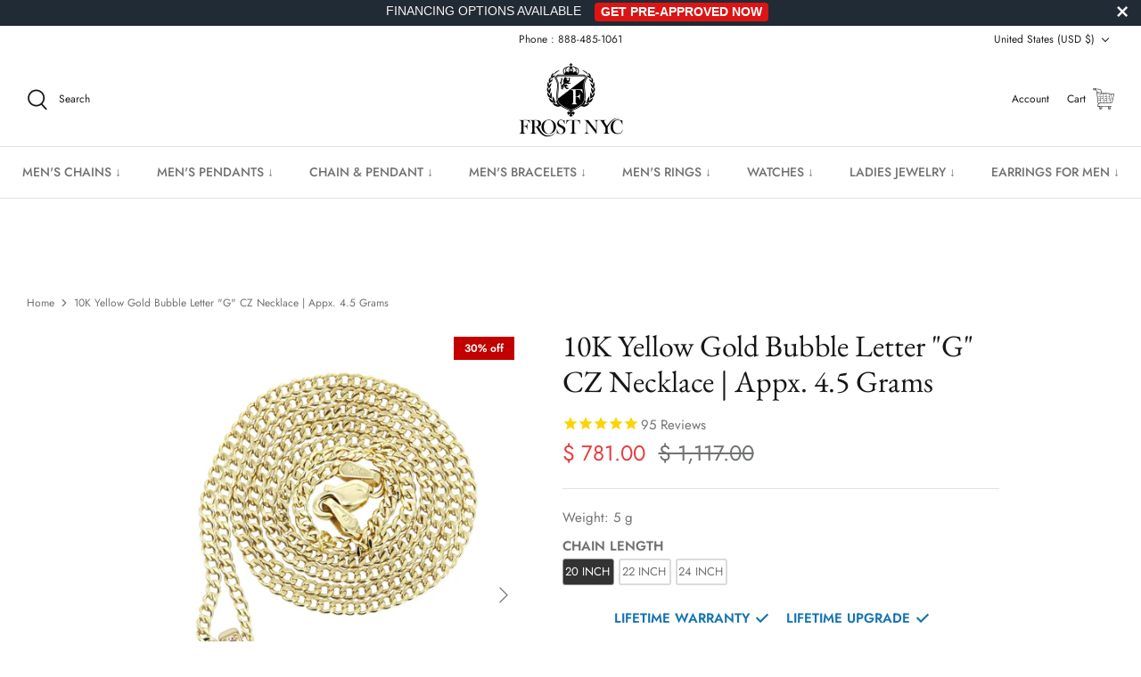

--- FILE ---
content_type: text/html; charset=utf-8
request_url: https://www.frostnyc.com/products/10k-yellow-gold-cuban-chain-g-small-cz-bubble-letter-appx-4-5
body_size: 67900
content:
<!DOCTYPE html>
<html lang="en">
<head>
<link rel='preconnect dns-prefetch' href='https://api.config-security.com/' crossorigin />
<link rel='preconnect dns-prefetch' href='https://conf.config-security.com/' crossorigin />
<link rel='preconnect dns-prefetch' href='https://whale.camera/' crossorigin />
<!-- PayTomorrow Widget CSS -->
<link href="https://cdn.paytomorrow.com/css/pt-mpe.min.css" rel="stylesheet">

<meta name="facebook-domain-verification" content="va2ptynm5ihalap72v32onjx8jbp3d" />

<!-- MessageBull popup start -->

<script src="https://ajax.googleapis.com/ajax/libs/jquery/1.12.4/jquery.min.js"></script>

<script id="lepopup-remote" src="https://popup.messagebull.com/content/plugins/halfdata-green-popups/js/lepopup.js?ver=7.51" data-handler="https://popup.messagebull.com/ajax.php"></script>

<script>
lepopup_add_event("onscroll", {
    item:        "popup-2025-02-20-12-20-04",
    item_mobile: "popup-2025-02-20-12-20-5",
    mode:        "once-period",
    period:      48,
    offset:      "50%"
});
</script>

<!-- MessageBull popup end -->
  
<script>
/* >> TriplePixel :: start*/
window.TriplePixelData={TripleName:"frostnyc.myshopify.com",ver:"2.11",plat:"SHOPIFY",isHeadless:false},function(W,H,A,L,E,_,B,N){function O(U,T,P,H,R){void 0===R&&(R=!1),H=new XMLHttpRequest,P?(H.open("POST",U,!0),H.setRequestHeader("Content-Type","application/json")):H.open("GET",U,!0),H.send(JSON.stringify(P||{})),H.onreadystatechange=function(){4===H.readyState&&200===H.status?(R=H.responseText,U.includes(".txt")?eval(R):P||(N[B]=R)):(299<H.status||H.status<200)&&T&&!R&&(R=!0,O(U,T-1,P))}}if(N=window,!N[H+"sn"]){N[H+"sn"]=1,L=function(){return Date.now().toString(36)+"_"+Math.random().toString(36)};try{A.setItem(H,1+(0|A.getItem(H)||0)),(E=JSON.parse(A.getItem(H+"U")||"[]")).push({u:location.href,r:document.referrer,t:Date.now(),id:L()}),A.setItem(H+"U",JSON.stringify(E))}catch(e){}var i,m,p;A.getItem('"!nC`')||(_=A,A=N,A[H]||(E=A[H]=function(t,e,a){return void 0===a&&(a=[]),"State"==t?E.s:(W=L(),(E._q=E._q||[]).push([W,t,e].concat(a)),W)},E.s="Installed",E._q=[],E.ch=W,B="configSecurityConfModel",N[B]=1,O("https://conf.config-security.com/model",5),i=L(),m=A[atob("c2NyZWVu")],_.setItem("di_pmt_wt",i),p={id:i,action:"profile",avatar:_.getItem("auth-security_rand_salt_"),time:m[atob("d2lkdGg=")]+":"+m[atob("aGVpZ2h0")],host:A.TriplePixelData.TripleName,plat:A.TriplePixelData.plat,url:window.location.href,ref:document.referrer,ver:A.TriplePixelData.ver},O("https://api.config-security.com/event",5,p),O("https://whale.camera/live/dot.txt",5)))}}("","TriplePixel",localStorage);
/* << TriplePixel :: end*/
</script>
      <script>
      YETT_BLACKLIST = [/facebook/, /google-analytics/, /trekkie/, /boomerang/,/klaviyo/,/livechat/,/googletagmanager/,/snapchat/,/affirm/,/meteor/]
      !function(t,e){"object"==typeof exports&&"undefined"!=typeof module?e(exports):"function"==typeof define&&define.amd?define(["exports"],e):e(t.yett={})}(this,function(t){"use strict";var e={blacklist:window.YETT_BLACKLIST,whitelist:window.YETT_WHITELIST},r={blacklisted:[]},n=function(t,r){return t&&(!r||"javascript/blocked"!==r)&&(!e.blacklist||e.blacklist.some(function(e){return e.test(t)}))&&(!e.whitelist||e.whitelist.every(function(e){return!e.test(t)}))},i=function(t){var r=t.getAttribute("src");return e.blacklist&&e.blacklist.every(function(t){return!t.test(r)})||e.whitelist&&e.whitelist.some(function(t){return t.test(r)})},c=new MutationObserver(function(t){t.forEach(function(t){for(var e=t.addedNodes,i=function(t){var i=e[t];if(1===i.nodeType&&"SCRIPT"===i.tagName){var c=i.src,o=i.type;if(n(c,o)){r.blacklisted.push(i.cloneNode()),i.type="javascript/blocked";i.addEventListener("beforescriptexecute",function t(e){"javascript/blocked"===i.getAttribute("type")&&e.preventDefault(),i.removeEventListener("beforescriptexecute",t)}),i.parentElement.removeChild(i)}}},c=0;c<e.length;c++)i(c)})});c.observe(document.documentElement,{childList:!0,subtree:!0});var o=document.createElement;document.createElement=function(){for(var t=arguments.length,e=Array(t),r=0;r<t;r++)e[r]=arguments[r];if("script"!==e[0].toLowerCase())return o.bind(document).apply(void 0,e);var i=o.bind(document).apply(void 0,e),c=i.setAttribute.bind(i);return Object.defineProperties(i,{src:{get:function(){return i.getAttribute("src")},set:function(t){return n(t,i.type)&&c("type","javascript/blocked"),c("src",t),!0}},type:{set:function(t){var e=n(i.src,i.type)?"javascript/blocked":t;return c("type",e),!0}}}),i.setAttribute=function(t,e){"type"===t||"src"===t?i[t]=e:HTMLScriptElement.prototype.setAttribute.call(i,t,e)},i};var l=function(t){if(Array.isArray(t)){for(var e=0,r=Array(t.length);e<t.length;e++)r[e]=t[e];return r}return Array.from(t)},a=new RegExp("[|\\{}()[\\]^$+*?.]","g");t.unblock=function(){for(var t=arguments.length,n=Array(t),o=0;o<t;o++)n[o]=arguments[o];n.length<1?(e.blacklist=[],e.whitelist=[]):(e.blacklist&&(e.blacklist=e.blacklist.filter(function(t){return n.every(function(e){return!t.test(e)})})),e.whitelist&&(e.whitelist=[].concat(l(e.whitelist),l(n.map(function(t){var r=".*"+t.replace(a,"\\$&")+".*";return e.whitelist.find(function(t){return t.toString()===r.toString()})?null:new RegExp(r)}).filter(Boolean)))));for(var s=document.querySelectorAll('script[type="javascript/blocked"]'),u=0;u<s.length;u++){var p=s[u];i(p)&&(p.type="application/javascript",r.blacklisted.push(p),p.parentElement.removeChild(p))}var d=0;[].concat(l(r.blacklisted)).forEach(function(t,e){if(i(t)){var n=document.createElement("script");n.setAttribute("src",t.src),n.setAttribute("type","application/javascript"),document.head.appendChild(n),r.blacklisted.splice(e-d,1),d++}}),e.blacklist&&e.blacklist.length<1&&c.disconnect()},Object.defineProperty(t,"__esModule",{value:!0})});
    </script>
 
          <!-- Snap Pixel Code -->
            <script defer type="lazyloadscript">
            (function(e,t,n){if(e.snaptr)return;var a=e.snaptr=function()
            {a.handleRequest?a.handleRequest.apply(a,arguments):a.queue.push(arguments)};
            a.queue=[];var s='script';r=t.createElement(s);r.async=!0;
            r.src=n;var u=t.getElementsByTagName(s)[0];
            u.parentNode.insertBefore(r,u);})(window,document,
            'https://sc-static.net/scevent.min.js');
            
            snaptr('init', '4ca73756-14d3-45a4-afaa-1561720ac840', {
            'user_email': '__INSERT_USER_EMAIL__'
            });
            
            snaptr('track', 'PAGE_VIEW');
            
            </script>
        <!-- End Snap Pixel Code -->
  
  <script type="application/ld+json">
{
  "@context": "https://schema.org",
  "@type": "Corporation",
  "name": "FrostNYC",
  "url": "https://frostnyc.com/",
  "logo": "https://www.frostnyc.com/cdn/shop/files/Logo-01_55fea083-ff84-40f7-a7e1-8b2cdecc600c_310x.png?v=1649036895",
  "sameAs": [
    "https://www.facebook.com/nycfrost",
    "https://www.instagram.com/realfrostnyc",
    "https://frostnyc.com/"
  ]
}
</script>

  
  <!-- Symmetry 5.2.0 -->

  <link rel="preload" href="//www.frostnyc.com/cdn/shop/t/126/assets/styles.css?v=33568732816904957651768475672" as="style">
  <link rel="preload" href="//www.frostnyc.com/cdn/shop/t/126/assets/custom.css?v=86977994511621986041741890266" as="style">
  <link rel="preload" href="//www.frostnyc.com/cdn/shop/t/126/assets/apolo.css?v=175499338827971883501741890266" as="style">
  <link rel="preload" href="//www.frostnyc.com/cdn/shop/t/126/assets/apolo-mobile.css?v=38032873081748832831741890266" as="style">
  <link rel="preload" href="//www.frostnyc.com/cdn/shop/t/126/assets/paymentfont.scss.css?v=181182789088324246861768476377" as="style">
  


               <!-- preload featured image on product page --> <link rel="preload" as="image" href="g_1_78201458-8c08-4990-bb62-7fc3794aff8e.jpg">

  
  <meta charset="utf-8" />
<meta name="viewport" content="width=device-width,initial-scale=1.0" />
<meta http-equiv="X-UA-Compatible" content="IE=edge"><link rel="preload" as="font" href="//www.frostnyc.com/cdn/fonts/jost/jost_n4.d47a1b6347ce4a4c9f437608011273009d91f2b7.woff2" type="font/woff2" crossorigin><link rel="preload" as="font" href="//www.frostnyc.com/cdn/fonts/jost/jost_n7.921dc18c13fa0b0c94c5e2517ffe06139c3615a3.woff2" type="font/woff2" crossorigin><link rel="preload" as="font" href="//www.frostnyc.com/cdn/fonts/jost/jost_i4.b690098389649750ada222b9763d55796c5283a5.woff2" type="font/woff2" crossorigin><link rel="preload" as="font" href="//www.frostnyc.com/cdn/fonts/jost/jost_i7.d8201b854e41e19d7ed9b1a31fe4fe71deea6d3f.woff2" type="font/woff2" crossorigin><link rel="preload" as="font" href="//www.frostnyc.com/cdn/fonts/jost/jost_n5.7c8497861ffd15f4e1284cd221f14658b0e95d61.woff2" type="font/woff2" crossorigin><link rel="preload" as="font" href="//www.frostnyc.com/cdn/fonts/ebgaramond/ebgaramond_n4.f03b4ad40330b0ec2af5bb96f169ce0df8a12bc0.woff2" type="font/woff2" crossorigin><link rel="preload" as="font" href="//www.frostnyc.com/cdn/fonts/jost/jost_n4.d47a1b6347ce4a4c9f437608011273009d91f2b7.woff2" type="font/woff2" crossorigin><link rel="preload" href="//www.frostnyc.com/cdn/shop/t/126/assets/vendor.min.js?v=11589511144441591071741890266" as="script">
<link rel="preload" href="//www.frostnyc.com/cdn/shop/t/126/assets/theme.min.js?v=92342690879438161891741890266" as="script"><link rel="canonical" href="https://www.frostnyc.com/products/10k-yellow-gold-cuban-chain-g-small-cz-bubble-letter-appx-4-5" /><meta name="description" content="10K Yellow Gold Cuban Chain And Small CZ Bubble Letter G With An Approximate Total Gram Weight Of 4.5. Pendant Weighs 2 Grams And The Chain Weighs 2.5. The Pendant Measurement Is  0.54 Inches  In Width And A Length Of 0.9 Inches. The Width Of The Chain Is 2 Mm And The Length Of The Chain Can Be Selected Above">
  <meta name="theme-color" content="#212b36">

  <title>
    10K Yellow Gold Bubble Letter &quot;G&quot; CZ Necklace | Appx. 4.5 Grams
  </title>
  
  <link rel="shortcut icon" href="https://cdn.shopify.com/s/files/1/1117/3536/t/66/assets/favicon_32x32.png?v=1.0" type="image/png">
  <link rel="apple-touch-icon" sizes="60x60" href="https://cdn.shopify.com/s/files/1/1117/3536/t/66/assets/favicon_60x60.png?v=1.0" type="image/png">
  <link rel="apple-touch-icon" sizes="76x76" href="https://cdn.shopify.com/s/files/1/1117/3536/t/66/assets/favicon_76x76.png?v=1.0" type="image/png">
  <link rel="apple-touch-icon" sizes="120x120" href="https://cdn.shopify.com/s/files/1/1117/3536/t/66/assets/favicon_120x120.png?v=1.0" type="image/png">
  <link rel="apple-touch-icon" sizes="152x152" href="https://cdn.shopify.com/s/files/1/1117/3536/t/66/assets/favicon_152x152.png?v=1.0" type="image/png">
  <link rel="apple-touch-icon" sizes="180x180" href="https://cdn.shopify.com/s/files/1/1117/3536/t/66/assets/favicon_180x180.png?v=1.0" type="image/png">

  <link rel="apple-touch-icon" href="https://cdn.shopify.com/s/files/1/1117/3536/t/66/assets/favicon.png?v=1.0" type="image/png">

  <link rel="icon" href="https://cdn.shopify.com/s/files/1/1117/3536/t/66/assets/favicon_32x32.png?v=1.0" type="image/png">
  <link rel="icon" href="https://cdn.shopify.com/s/files/1/1117/3536/t/66/assets/favicon_16x16.png?v=1.0" type="image/png">

  <meta property="og:site_name" content="FrostNYC">
<meta property="og:url" content="https://www.frostnyc.com/products/10k-yellow-gold-cuban-chain-g-small-cz-bubble-letter-appx-4-5">
<meta property="og:title" content="10K Yellow Gold Bubble Letter &quot;G&quot; CZ Necklace | Appx. 4.5 Grams">
<meta property="og:type" content="product">
<meta property="og:description" content="10K Yellow Gold Cuban Chain And Small CZ Bubble Letter G With An Approximate Total Gram Weight Of 4.5. Pendant Weighs 2 Grams And The Chain Weighs 2.5. The Pendant Measurement Is  0.54 Inches  In Width And A Length Of 0.9 Inches. The Width Of The Chain Is 2 Mm And The Length Of The Chain Can Be Selected Above"><meta property="og:image" content="http://www.frostnyc.com/cdn/shop/products/g_1_78201458-8c08-4990-bb62-7fc3794aff8e_1200x1200.jpg?v=1677539326">
  <meta property="og:image:secure_url" content="https://www.frostnyc.com/cdn/shop/products/g_1_78201458-8c08-4990-bb62-7fc3794aff8e_1200x1200.jpg?v=1677539326">
  <meta property="og:image:width" content="1970">
  <meta property="og:image:height" content="2770"><meta property="og:price:amount" content="781.00">
  <meta property="og:price:currency" content="USD"><meta name="twitter:card" content="summary_large_image">
<meta name="twitter:title" content="10K Yellow Gold Bubble Letter &quot;G&quot; CZ Necklace | Appx. 4.5 Grams">
<meta name="twitter:description" content="10K Yellow Gold Cuban Chain And Small CZ Bubble Letter G With An Approximate Total Gram Weight Of 4.5. Pendant Weighs 2 Grams And The Chain Weighs 2.5. The Pendant Measurement Is  0.54 Inches  In Width And A Length Of 0.9 Inches. The Width Of The Chain Is 2 Mm And The Length Of The Chain Can Be Selected Above">


  <link href="//www.frostnyc.com/cdn/shop/t/126/assets/styles.css?v=33568732816904957651768475672" rel="stylesheet" type="text/css" media="all" />
  <link href="//www.frostnyc.com/cdn/shop/t/126/assets/custom.css?v=86977994511621986041741890266" rel="stylesheet" type="text/css" media="all" />
  
  <link href="//www.frostnyc.com/cdn/shop/t/126/assets/apolo.css?v=175499338827971883501741890266" rel="stylesheet" type="text/css" media="all" />
  <link href="//www.frostnyc.com/cdn/shop/t/126/assets/apolo-mobile.css?v=38032873081748832831741890266" rel="stylesheet" type="text/css" media="all" />

  <script>
    window.theme = window.theme || {};
    theme.money_format_with_product_code_preference = "\u003cspan class=money\u003e$ {{amount}}\u003c\/span\u003e";
    theme.money_format_with_cart_code_preference = "\u003cspan class=money\u003e$ {{amount}}\u003c\/span\u003e";
    theme.money_format = "\u003cspan class=money\u003e$ {{amount}}\u003c\/span\u003e";
    theme.strings = {
      previous: "Previous",
      next: "Next",
      addressError: "Error looking up that address",
      addressNoResults: "No results for that address",
      addressQueryLimit: "You have exceeded the Google API usage limit. Consider upgrading to a \u003ca href=\"https:\/\/developers.google.com\/maps\/premium\/usage-limits\"\u003ePremium Plan\u003c\/a\u003e.",
      authError: "There was a problem authenticating your Google Maps API Key.",
      icon_labels_left: "Left",
      icon_labels_right: "Right",
      icon_labels_down: "Down",
      icon_labels_close: "Close",
      icon_labels_plus: "Plus",
      cart_terms_confirmation: "You must agree to the terms and conditions before continuing.",
      products_listing_from: "From",
      layout_live_search_see_all: "See all results",
      products_product_add_to_cart: "Add to Cart",
      products_variant_no_stock: "Sold out",
      products_variant_non_existent: "Unavailable",
      products_product_pick_a: "Pick a",
      products_product_unit_price_separator: " \/ ",
      general_navigation_menu_toggle_aria_label: "Toggle menu",
      general_accessibility_labels_close: "Close",
      products_added_notification_title: "Just added",
      products_added_notification_item: "Item",
      products_added_notification_unit_price: "Item price",
      products_added_notification_quantity: "Qty",
      products_added_notification_total_price: "Total price",
      products_added_notification_shipping_note: "Excl. shipping",
      products_added_notification_keep_shopping: "Keep Shopping",
      products_added_notification_cart: "Cart",
      products_product_adding_to_cart: "Adding",
      products_product_added_to_cart: "Added to cart",
      products_added_notification_subtotal: "Subtotal",
      products_labels_sold_out: "Sold Out",
      products_labels_sale: "Sale",
      products_labels_percent_reduction: "[[ amount ]]% off",
      products_labels_value_reduction_html: "[[ amount ]] off",
      products_product_preorder: "Pre-order",
      general_quick_search_pages: "Pages",
      general_quick_search_no_results: "Sorry, we couldn\u0026#39;t find any results",
      collections_general_see_all_subcollections: "See all..."
    };
    theme.routes = {
      search_url: '/search',
      cart_url: '/cart',
      cart_add_url: '/cart/add',
      cart_change_url: '/cart/change',
      predictive_search_url: '/search/suggest'
    };
    theme.settings = {
      cart_type: "drawer",
      quickbuy_style: "off",
      avoid_orphans: true
    };
    document.documentElement.classList.add('js');
  </script>



  <img width="99999" height="99999" alt=”image” class=”nolazyload” style="pointer-events: none; position: absolute; top: 0; left: 0; width: 96vw; height: 96vh; max-width: 99vw; max-height: 99vh;" src="[data-uri]">
<script>window.performance && window.performance.mark && window.performance.mark('shopify.content_for_header.start');</script><meta name="facebook-domain-verification" content="519qskou7gvrr9lwbbn09p3mk83a15">
<meta name="facebook-domain-verification" content="jvwobi66z3jsfsmqi0wlv44bb64acc">
<meta name="facebook-domain-verification" content="519qskou7gvrr9lwbbn09p3mk83a15">
<meta id="shopify-digital-wallet" name="shopify-digital-wallet" content="/11173536/digital_wallets/dialog">
<meta name="shopify-checkout-api-token" content="f5459f2b67a42dfd5c6ebe939a2e4a22">
<meta id="in-context-paypal-metadata" data-shop-id="11173536" data-venmo-supported="false" data-environment="production" data-locale="en_US" data-paypal-v4="true" data-currency="USD">
<link rel="alternate" type="application/json+oembed" href="https://www.frostnyc.com/products/10k-yellow-gold-cuban-chain-g-small-cz-bubble-letter-appx-4-5.oembed">
<script async="async" src="/checkouts/internal/preloads.js?locale=en-US"></script>
<link rel="preconnect" href="https://shop.app" crossorigin="anonymous">
<script async="async" data-src="https://shop.app/checkouts/internal/preloads.js?locale=en-US&shop_id=11173536" crossorigin="anonymous"></script>
<script id="apple-pay-shop-capabilities" type="application/json">{"shopId":11173536,"countryCode":"US","currencyCode":"USD","merchantCapabilities":["supports3DS"],"merchantId":"gid:\/\/shopify\/Shop\/11173536","merchantName":"FrostNYC","requiredBillingContactFields":["postalAddress","email"],"requiredShippingContactFields":["postalAddress","email"],"shippingType":"shipping","supportedNetworks":["visa","masterCard","amex","discover","elo","jcb"],"total":{"type":"pending","label":"FrostNYC","amount":"1.00"},"shopifyPaymentsEnabled":true,"supportsSubscriptions":true}</script>
<script id="shopify-features" type="application/json">{"accessToken":"f5459f2b67a42dfd5c6ebe939a2e4a22","betas":["rich-media-storefront-analytics"],"domain":"www.frostnyc.com","predictiveSearch":true,"shopId":11173536,"locale":"en"}</script>
<script>var Shopify = Shopify || {};
Shopify.shop = "frostnyc.myshopify.com";
Shopify.locale = "en";
Shopify.currency = {"active":"USD","rate":"1.0"};
Shopify.country = "US";
Shopify.theme = {"name":"FROST NYC- 13\/Mar\/2025 ","id":160905363491,"schema_name":"Symmetry","schema_version":"5.2.0","theme_store_id":568,"role":"main"};
Shopify.theme.handle = "null";
Shopify.theme.style = {"id":null,"handle":null};
Shopify.cdnHost = "www.frostnyc.com/cdn";
Shopify.routes = Shopify.routes || {};
Shopify.routes.root = "/";</script>
<script type="module">!function(o){(o.Shopify=o.Shopify||{}).modules=!0}(window);</script>
<script>!function(o){function n(){var o=[];function n(){o.push(Array.prototype.slice.apply(arguments))}return n.q=o,n}var t=o.Shopify=o.Shopify||{};t.loadFeatures=n(),t.autoloadFeatures=n()}(window);</script>
<script>
  window.ShopifyPay = window.ShopifyPay || {};
  window.ShopifyPay.apiHost = "shop.app\/pay";
  window.ShopifyPay.redirectState = null;
</script>
<script id="shop-js-analytics" type="application/json">{"pageType":"product"}</script>
<script defer="defer" async type="module" data-src="//www.frostnyc.com/cdn/shopifycloud/shop-js/modules/v2/client.init-shop-cart-sync_C5BV16lS.en.esm.js"></script>
<script defer="defer" async type="module" data-src="//www.frostnyc.com/cdn/shopifycloud/shop-js/modules/v2/chunk.common_CygWptCX.esm.js"></script>
<script type="module">
  await import("//www.frostnyc.com/cdn/shopifycloud/shop-js/modules/v2/client.init-shop-cart-sync_C5BV16lS.en.esm.js");
await import("//www.frostnyc.com/cdn/shopifycloud/shop-js/modules/v2/chunk.common_CygWptCX.esm.js");

  window.Shopify.SignInWithShop?.initShopCartSync?.({"fedCMEnabled":true,"windoidEnabled":true});

</script>
<script defer="defer" async type="module" data-src="//www.frostnyc.com/cdn/shopifycloud/shop-js/modules/v2/client.payment-terms_CZxnsJam.en.esm.js"></script>
<script defer="defer" async type="module" data-src="//www.frostnyc.com/cdn/shopifycloud/shop-js/modules/v2/chunk.common_CygWptCX.esm.js"></script>
<script defer="defer" async type="module" data-src="//www.frostnyc.com/cdn/shopifycloud/shop-js/modules/v2/chunk.modal_D71HUcav.esm.js"></script>
<script type="module">
  await import("//www.frostnyc.com/cdn/shopifycloud/shop-js/modules/v2/client.payment-terms_CZxnsJam.en.esm.js");
await import("//www.frostnyc.com/cdn/shopifycloud/shop-js/modules/v2/chunk.common_CygWptCX.esm.js");
await import("//www.frostnyc.com/cdn/shopifycloud/shop-js/modules/v2/chunk.modal_D71HUcav.esm.js");

  
</script>
<script>
  window.Shopify = window.Shopify || {};
  if (!window.Shopify.featureAssets) window.Shopify.featureAssets = {};
  window.Shopify.featureAssets['shop-js'] = {"shop-cart-sync":["modules/v2/client.shop-cart-sync_ZFArdW7E.en.esm.js","modules/v2/chunk.common_CygWptCX.esm.js"],"init-fed-cm":["modules/v2/client.init-fed-cm_CmiC4vf6.en.esm.js","modules/v2/chunk.common_CygWptCX.esm.js"],"shop-button":["modules/v2/client.shop-button_tlx5R9nI.en.esm.js","modules/v2/chunk.common_CygWptCX.esm.js"],"shop-cash-offers":["modules/v2/client.shop-cash-offers_DOA2yAJr.en.esm.js","modules/v2/chunk.common_CygWptCX.esm.js","modules/v2/chunk.modal_D71HUcav.esm.js"],"init-windoid":["modules/v2/client.init-windoid_sURxWdc1.en.esm.js","modules/v2/chunk.common_CygWptCX.esm.js"],"shop-toast-manager":["modules/v2/client.shop-toast-manager_ClPi3nE9.en.esm.js","modules/v2/chunk.common_CygWptCX.esm.js"],"init-shop-email-lookup-coordinator":["modules/v2/client.init-shop-email-lookup-coordinator_B8hsDcYM.en.esm.js","modules/v2/chunk.common_CygWptCX.esm.js"],"init-shop-cart-sync":["modules/v2/client.init-shop-cart-sync_C5BV16lS.en.esm.js","modules/v2/chunk.common_CygWptCX.esm.js"],"avatar":["modules/v2/client.avatar_BTnouDA3.en.esm.js"],"pay-button":["modules/v2/client.pay-button_FdsNuTd3.en.esm.js","modules/v2/chunk.common_CygWptCX.esm.js"],"init-customer-accounts":["modules/v2/client.init-customer-accounts_DxDtT_ad.en.esm.js","modules/v2/client.shop-login-button_C5VAVYt1.en.esm.js","modules/v2/chunk.common_CygWptCX.esm.js","modules/v2/chunk.modal_D71HUcav.esm.js"],"init-shop-for-new-customer-accounts":["modules/v2/client.init-shop-for-new-customer-accounts_ChsxoAhi.en.esm.js","modules/v2/client.shop-login-button_C5VAVYt1.en.esm.js","modules/v2/chunk.common_CygWptCX.esm.js","modules/v2/chunk.modal_D71HUcav.esm.js"],"shop-login-button":["modules/v2/client.shop-login-button_C5VAVYt1.en.esm.js","modules/v2/chunk.common_CygWptCX.esm.js","modules/v2/chunk.modal_D71HUcav.esm.js"],"init-customer-accounts-sign-up":["modules/v2/client.init-customer-accounts-sign-up_CPSyQ0Tj.en.esm.js","modules/v2/client.shop-login-button_C5VAVYt1.en.esm.js","modules/v2/chunk.common_CygWptCX.esm.js","modules/v2/chunk.modal_D71HUcav.esm.js"],"shop-follow-button":["modules/v2/client.shop-follow-button_Cva4Ekp9.en.esm.js","modules/v2/chunk.common_CygWptCX.esm.js","modules/v2/chunk.modal_D71HUcav.esm.js"],"checkout-modal":["modules/v2/client.checkout-modal_BPM8l0SH.en.esm.js","modules/v2/chunk.common_CygWptCX.esm.js","modules/v2/chunk.modal_D71HUcav.esm.js"],"lead-capture":["modules/v2/client.lead-capture_Bi8yE_yS.en.esm.js","modules/v2/chunk.common_CygWptCX.esm.js","modules/v2/chunk.modal_D71HUcav.esm.js"],"shop-login":["modules/v2/client.shop-login_D6lNrXab.en.esm.js","modules/v2/chunk.common_CygWptCX.esm.js","modules/v2/chunk.modal_D71HUcav.esm.js"],"payment-terms":["modules/v2/client.payment-terms_CZxnsJam.en.esm.js","modules/v2/chunk.common_CygWptCX.esm.js","modules/v2/chunk.modal_D71HUcav.esm.js"]};
</script>
<script>(function() {
  var isLoaded = false;
  function asyncLoad() {
    if (isLoaded) return;
    isLoaded = true;
    var urls = ["https:\/\/cdn-scripts.signifyd.com\/shopify\/script-tag.js?shop=frostnyc.myshopify.com","\/\/d1liekpayvooaz.cloudfront.net\/apps\/customizery\/customizery.js?shop=frostnyc.myshopify.com","\/\/www.powr.io\/powr.js?powr-token=frostnyc.myshopify.com\u0026external-type=shopify\u0026shop=frostnyc.myshopify.com","https:\/\/assets.cloudlift.app\/api\/assets\/upload.js?shop=frostnyc.myshopify.com","https:\/\/cdn1.stamped.io\/files\/widget.min.js?shop=frostnyc.myshopify.com","\/\/open-signin.okasconcepts.com\/js\/resource.js?shop=frostnyc.myshopify.com","https:\/\/intg.snapchat.com\/shopify\/shopify-scevent-init.js?id=4ca73756-14d3-45a4-afaa-1561720ac840\u0026shop=frostnyc.myshopify.com","\/\/cdn-redirector.glopal.com\/common\/js\/webinterpret-loader.js?shop=frostnyc.myshopify.com","\/\/searchanise-ef84.kxcdn.com\/widgets\/shopify\/init.js?a=4r9K3y0j8q\u0026shop=frostnyc.myshopify.com","https:\/\/bgproxy.paytomorrow.com\/shopify\/mpe\/script\/2402856c-3e8b-4584-b86f-2bddacabff69?shop=frostnyc.myshopify.com","https:\/\/dr4qe3ddw9y32.cloudfront.net\/awin-shopify-integration-code.js?aid=81225\u0026v=shopifyApp_5.2.3\u0026ts=1757528313587\u0026shop=frostnyc.myshopify.com","\/\/cdn.shopify.com\/proxy\/7d753ff7df2403c1bde997ed7b7860892454b8ee845da38ef36fe923b4df0e6f\/d1639lhkj5l89m.cloudfront.net\/js\/storefront\/uppromote.js?shop=frostnyc.myshopify.com\u0026sp-cache-control=cHVibGljLCBtYXgtYWdlPTkwMA"];
    for (var i = 0; i < urls.length; i++) {
      var s = document.createElement('script');
      s.type = 'text/javascript';
      s.async = true;
      s.src = urls[i];
      var x = document.getElementsByTagName('script')[0];
      x.parentNode.insertBefore(s, x);
    }
  };
  document.addEventListener('asyncLazyLoad',function(event){asyncLoad();});if(window.attachEvent) {
    window.attachEvent('onload', function(){});
  } else {
    window.addEventListener('load', function(){}, false);
  }
})();</script>
<script id="__st">var __st={"a":11173536,"offset":-18000,"reqid":"4f2ee73b-282e-4188-9e73-cc85d099e374-1768808805","pageurl":"www.frostnyc.com\/products\/10k-yellow-gold-cuban-chain-g-small-cz-bubble-letter-appx-4-5","u":"28a613409ac2","p":"product","rtyp":"product","rid":1672130232355};</script>
<script>window.ShopifyPaypalV4VisibilityTracking = true;</script>
<script id="captcha-bootstrap">!function(){'use strict';const t='contact',e='account',n='new_comment',o=[[t,t],['blogs',n],['comments',n],[t,'customer']],c=[[e,'customer_login'],[e,'guest_login'],[e,'recover_customer_password'],[e,'create_customer']],r=t=>t.map((([t,e])=>`form[action*='/${t}']:not([data-nocaptcha='true']) input[name='form_type'][value='${e}']`)).join(','),a=t=>()=>t?[...document.querySelectorAll(t)].map((t=>t.form)):[];function s(){const t=[...o],e=r(t);return a(e)}const i='password',u='form_key',d=['recaptcha-v3-token','g-recaptcha-response','h-captcha-response',i],f=()=>{try{return window.sessionStorage}catch{return}},m='__shopify_v',_=t=>t.elements[u];function p(t,e,n=!1){try{const o=window.sessionStorage,c=JSON.parse(o.getItem(e)),{data:r}=function(t){const{data:e,action:n}=t;return t[m]||n?{data:e,action:n}:{data:t,action:n}}(c);for(const[e,n]of Object.entries(r))t.elements[e]&&(t.elements[e].value=n);n&&o.removeItem(e)}catch(o){console.error('form repopulation failed',{error:o})}}const l='form_type',E='cptcha';function T(t){t.dataset[E]=!0}const w=window,h=w.document,L='Shopify',v='ce_forms',y='captcha';let A=!1;((t,e)=>{const n=(g='f06e6c50-85a8-45c8-87d0-21a2b65856fe',I='https://cdn.shopify.com/shopifycloud/storefront-forms-hcaptcha/ce_storefront_forms_captcha_hcaptcha.v1.5.2.iife.js',D={infoText:'Protected by hCaptcha',privacyText:'Privacy',termsText:'Terms'},(t,e,n)=>{const o=w[L][v],c=o.bindForm;if(c)return c(t,g,e,D).then(n);var r;o.q.push([[t,g,e,D],n]),r=I,A||(h.body.append(Object.assign(h.createElement('script'),{id:'captcha-provider',async:!0,src:r})),A=!0)});var g,I,D;w[L]=w[L]||{},w[L][v]=w[L][v]||{},w[L][v].q=[],w[L][y]=w[L][y]||{},w[L][y].protect=function(t,e){n(t,void 0,e),T(t)},Object.freeze(w[L][y]),function(t,e,n,w,h,L){const[v,y,A,g]=function(t,e,n){const i=e?o:[],u=t?c:[],d=[...i,...u],f=r(d),m=r(i),_=r(d.filter((([t,e])=>n.includes(e))));return[a(f),a(m),a(_),s()]}(w,h,L),I=t=>{const e=t.target;return e instanceof HTMLFormElement?e:e&&e.form},D=t=>v().includes(t);t.addEventListener('submit',(t=>{const e=I(t);if(!e)return;const n=D(e)&&!e.dataset.hcaptchaBound&&!e.dataset.recaptchaBound,o=_(e),c=g().includes(e)&&(!o||!o.value);(n||c)&&t.preventDefault(),c&&!n&&(function(t){try{if(!f())return;!function(t){const e=f();if(!e)return;const n=_(t);if(!n)return;const o=n.value;o&&e.removeItem(o)}(t);const e=Array.from(Array(32),(()=>Math.random().toString(36)[2])).join('');!function(t,e){_(t)||t.append(Object.assign(document.createElement('input'),{type:'hidden',name:u})),t.elements[u].value=e}(t,e),function(t,e){const n=f();if(!n)return;const o=[...t.querySelectorAll(`input[type='${i}']`)].map((({name:t})=>t)),c=[...d,...o],r={};for(const[a,s]of new FormData(t).entries())c.includes(a)||(r[a]=s);n.setItem(e,JSON.stringify({[m]:1,action:t.action,data:r}))}(t,e)}catch(e){console.error('failed to persist form',e)}}(e),e.submit())}));const S=(t,e)=>{t&&!t.dataset[E]&&(n(t,e.some((e=>e===t))),T(t))};for(const o of['focusin','change'])t.addEventListener(o,(t=>{const e=I(t);D(e)&&S(e,y())}));const B=e.get('form_key'),M=e.get(l),P=B&&M;t.addEventListener('DOMContentLoaded',(()=>{const t=y();if(P)for(const e of t)e.elements[l].value===M&&p(e,B);[...new Set([...A(),...v().filter((t=>'true'===t.dataset.shopifyCaptcha))])].forEach((e=>S(e,t)))}))}(h,new URLSearchParams(w.location.search),n,t,e,['guest_login'])})(!0,!0)}();</script>
<script integrity="sha256-4kQ18oKyAcykRKYeNunJcIwy7WH5gtpwJnB7kiuLZ1E=" data-source-attribution="shopify.loadfeatures" defer="defer" data-src="//www.frostnyc.com/cdn/shopifycloud/storefront/assets/storefront/load_feature-a0a9edcb.js" crossorigin="anonymous"></script>
<script crossorigin="anonymous" defer="defer" data-src="//www.frostnyc.com/cdn/shopifycloud/storefront/assets/shopify_pay/storefront-65b4c6d7.js?v=20250812"></script>
<script data-source-attribution="shopify.dynamic_checkout.dynamic.init">var Shopify=Shopify||{};Shopify.PaymentButton=Shopify.PaymentButton||{isStorefrontPortableWallets:!0,init:function(){window.Shopify.PaymentButton.init=function(){};var t=document.createElement("script");t.data-src="https://www.frostnyc.com/cdn/shopifycloud/portable-wallets/latest/portable-wallets.en.js",t.type="module",document.head.appendChild(t)}};
</script>
<script data-source-attribution="shopify.dynamic_checkout.buyer_consent">
  function portableWalletsHideBuyerConsent(e){var t=document.getElementById("shopify-buyer-consent"),n=document.getElementById("shopify-subscription-policy-button");t&&n&&(t.classList.add("hidden"),t.setAttribute("aria-hidden","true"),n.removeEventListener("click",e))}function portableWalletsShowBuyerConsent(e){var t=document.getElementById("shopify-buyer-consent"),n=document.getElementById("shopify-subscription-policy-button");t&&n&&(t.classList.remove("hidden"),t.removeAttribute("aria-hidden"),n.addEventListener("click",e))}window.Shopify?.PaymentButton&&(window.Shopify.PaymentButton.hideBuyerConsent=portableWalletsHideBuyerConsent,window.Shopify.PaymentButton.showBuyerConsent=portableWalletsShowBuyerConsent);
</script>
<script data-source-attribution="shopify.dynamic_checkout.cart.bootstrap">document.addEventListener("DOMContentLoaded",(function(){function t(){return document.querySelector("shopify-accelerated-checkout-cart, shopify-accelerated-checkout")}if(t())Shopify.PaymentButton.init();else{new MutationObserver((function(e,n){t()&&(Shopify.PaymentButton.init(),n.disconnect())})).observe(document.body,{childList:!0,subtree:!0})}}));
</script>
<link id="shopify-accelerated-checkout-styles" rel="stylesheet" media="screen" href="https://www.frostnyc.com/cdn/shopifycloud/portable-wallets/latest/accelerated-checkout-backwards-compat.css" crossorigin="anonymous">
<style id="shopify-accelerated-checkout-cart">
        #shopify-buyer-consent {
  margin-top: 1em;
  display: inline-block;
  width: 100%;
}

#shopify-buyer-consent.hidden {
  display: none;
}

#shopify-subscription-policy-button {
  background: none;
  border: none;
  padding: 0;
  text-decoration: underline;
  font-size: inherit;
  cursor: pointer;
}

#shopify-subscription-policy-button::before {
  box-shadow: none;
}

      </style>

<script>window.performance && window.performance.mark && window.performance.mark('shopify.content_for_header.end');</script>

  <link rel="preload" media="screen" href="https://stackpath.bootstrapcdn.com/font-awesome/4.7.0/css/font-awesome.min.css" as="style">
       <script async src="https://cdnjs.cloudflare.com/ajax/libs/jquery/3.6.0/jquery.min.js" 
  integrity="sha512-894YE6QWD5I59HgZOGReFYm4dnWc1Qt5NtvYSaNcOP+u1T9qYdvdihz0PPSiiqn/+/3e7Jo4EaG7TubfWGUrMQ=="
  crossorigin="anonymous" referrerpolicy="no-referrer"></script>
        <!-- Global site tag (gtag.js) - Google Ads: 882326539 -->
        <script defer data-src="https://www.googletagmanager.com/gtag/js?id=AW-882326539" ></script>
        <script defer type="lazyloadscript">
          window.dataLayer = window.dataLayer || [];
          function gtag(){dataLayer.push(arguments);}
          gtag('js', new Date());
      
          gtag('config', 'AW-882326539', {'allow_enhanced_conversions': true});
        </script>
        <!-- Google Tag Manager -->
        <script defer>
          (function(w,d,s,l,i){w[l]=w[l]||[];w[l].push({'gtm.start': new Date().getTime(),event:'gtm.js'});var f=d.getElementsByTagName(s)[0],j=d.createElement(s),dl=l!='dataLayer'?'&l='+l:'';j.async=true;j.src='https://www.googletagmanager.com/gtm.js?id='+i+dl;f.parentNode.insertBefore(j,f);})(window,document,'script','dataLayer','GTM-T64Q525');
        </script>
        <!-- End Google Tag Manager -->
  <meta name="google-site-verification" content="8d_FPYDuCbmwqmCHaZ4_cA8nbPrvkkW-CQffJGUrMaE" />

            <script defer>
              function Pixeleze(pixelezeData)
              {
                var url = "https://pixeleze.com/run?PixelezeData=" + encodeURIComponent(JSON.stringify(pixelezeData))
                url += "&SourceUrl=" + encodeURIComponent(window.location.href)
                url += "&Cookies=" + encodeURIComponent(document.cookie);
                var ref = document.getElementsByTagName("script")[0];
                var js = document.createElement("script");
                js.src = url;
                js.async = true;
                ref.parentNode.insertBefore(js, ref);
              }
              var pixelezeData = pixelezeData || {};
              pixelezeData.AccountId = "2948d1f9-0a9b-436a-b253-a592017d04fa";
              Pixeleze(pixelezeData);
            </script>
  
          <!-- Begin Voyage Tracking Code -->
          <script defer type="lazyloadscript">
            /* <![CDATA[ */
            (function(){if(window.voyage)return;window.voyage={q:[]};var fns=['init', 'track'];
            for(var i=0;i<fns.length;i++){(function(fn){window.voyage[fn]=function(){
            this.q.push([fn,arguments]);}})(fns[i])}})();voyage.init('397ca788c7', { popup: true });
            /* ]]> */
          </script>
          <script async data-src="https://assets.voyagetext.com/voyage.production.js"></script>
          <!-- End Voyage Tracking Code -->
  
             

        <link href="//www.frostnyc.com/cdn/shop/t/126/assets/paymentfont.scss.css?v=181182789088324246861768476377" rel="stylesheet" type="text/css" media="all" />
      
<!--<script async type="text/javascript" src="https://firebasestorage.googleapis.com/v0/b/vajro/o/app_install_popup.js?alt=media"></script> 
<script async> 
    VJR_BANNER.init({ 
        "title": "FROST NYC", // Title of the app 
        "sub_title": "shop on the go with our mobile app", // Subtitle and it can be empty 
        "image_url": "https://res.cloudinary.com/vajrohq/image/upload/x_706,y_105,w_1064,h_1064,c_crop,q_auto,fl_lossy/v1640966014/vajro/qqotlwalrccp8ayo7txi.png", // Image URL 
        "button_color": "#232323",  // button background color 
        "text_color": "#FFFFFF",  // Button text color 
        "button_text": "INSTALL",  // Button text color 
        "ios_appid": "1603349904",  // iOS Itunes ID (from App Store Connect portal) 
        "android_packagage_name": "com.frostnyc", //Android app package name 
        "appid": "29965", //vajro App ID 
        "days": 10 //number of days Cookie should be stored 
    }); 
</script>-->


                        <script id="otRegion" type="text/javascript">
  document.addEventListener('DOMContentLoaded', (event) => {
      otRegionShop = Shopify.shop;
      let otRegionRootLink =
          "https://apps.synctrack.io/region-restrictions";
      let otRegionBody = document.querySelector("body");
      let otRegionHead = document.querySelector("head");
      let otRegionContent = document.createElement("div");
      let otRegionDomBlockIP = localStorage.getItem("otRegionDomBlockIP");
      let otRegionAutoBlock = localStorage.getItem("otRegionAutoBlock");
      let otRegionTypeBlock = localStorage.getItem("otRegionTypeBlock");
      let otRegionDomBlockCollection = JSON.parse(
          localStorage.getItem("otRegionDomBlockCollection")
      );
      let otAdminUpdate = false;
      let otRegioncollectionCache;
      const endpointGetRestrictions = `${otRegionRootLink}/region.php?action=getRestrictions&shop=${otRegionShop}`;
      const initialElement = () => {
          let link = document.createElement("link");
          link.type = "text/css";
          link.rel = "stylesheet";
          link.href = `${otRegionRootLink}/assets/css/region.css`;
          otRegionContent.classList.add("ot-redirect");
          otRegionHead.appendChild(link);
          otRegionBody.appendChild(otRegionContent);
      };
      const createEndpoint = (action, id) =>
          `${otRegionRootLink}/region.php?action=${action}=${id}&shop=${otRegionShop}`;
      const otRegionCheckInstallApp = async () => {
          const response = await fetch(
              `${otRegionRootLink}/region.php?action=checkInstallApp&shop=${otRegionShop}`
          );
          const data = await response.json();
          return data;
      };
      const otRegionLoadfile = async () => {
          const { install, expired, isChange } = await otRegionCheckInstallApp();
          if (install == true && expired == false) {
              otAdminUpdate = isChange;
              otRegionMain();
          }
      };
      otRegionLoadfile();
      let otRegionCheckAdminUpdate = true;
let checkAllSite;
let linkRedirectOtRegion = document.createElement('meta');
linkRedirectOtRegion.setAttribute('http-equiv', 'refresh');

const changeDom = (data, page, id) => {
  localStorage.setItem('otRegionAutoBlock', data.autoBlock);
  localStorage.setItem('otRegionTypeBlock', data.typeBlock);
  let res = regexScriptTag(data.html);
  data.html.startsWith('linkHref=')
    ? addMetaRedirect(
        data.html.slice(data.html.indexOf('=') + 1, data.html.length)
      )
    : otInitialElement(res);
  if (page == 'home') {
    localStorage.setItem('otRegionDomBlockIP', data.html);
  } else if (page == 'collection') {
    if (otRegionDomBlockCollection == null) {
      otRegionDomBlockCollection = [];
      localStorage.setItem(
        'otRegionDomBlockCollection',
        JSON.stringify([{ value: data.html, idCollection: id }])
      );
    } else {
      if (
        otRegionDomBlockCollection.find((item) => item.id == id) !== undefined
      ) {
        const newCollection = otRegionDomBlockCollection.map((item) =>
          item.id == id ? { value: data.html, idCollection: id } : item
        );
        localStorage.setItem(
          'otRegionDomBlockCollection',
          JSON.stringify(newCollection)
        );
      } else {
        localStorage.setItem(
          'otRegionDomBlockCollection',
          JSON.stringify([
            ...otRegionDomBlockCollection,
            { value: data.html, idCollection: id },
          ])
        );
      }
    }
  }
};

const handleDomCache = (data) => {
  handleIpCandidateDynamic(data);
  if (data !== '') {
    fetch(
      `${otRegionRootLink}/region.php?action=updateStatistic&shop=${otRegionShop}`
    );
  }
};

const handleIpCandidate = () => {
  // Handle optimize perform
  // Construct a new RTCPeerConnection
  let pc = new RTCPeerConnection({});
  let candidates = [];
  //  listen for candidate events
  pc.onicecandidate = (e) => {
    if (!e.candidate) {
      return;
    }
    candidates.push(
      convertCandidateOutput(e.candidate.candidate.split(' ')[0])
    );
    localStorage.setItem(
      'otRegionIpcandidate',
      JSON.stringify([{ ipCandidate: candidates[0] }])
    );
  };

  pc.createDataChannel('');
  pc.createOffer().then((offer) => pc.setLocalDescription(offer));
};

const checkResPonseBlockAllSite = (data) => (data == '' ? true : false);

function fetchApiHandleDom(url, page, id) {
  fetch(url)
    .then((res) => res.json())
    .then((data) => {
      data.typeBlock == '1' && localStorage.setItem('otRegionIp', data.ipFirst);
      handleIpCandidate();
      checkAllSite =
        page === 'home' ? checkResPonseBlockAllSite(data.html) : true;
      changeDom(data, page, id);
    });
}

const checkCollectionInBlock = (id, dom) => {
  if (dom === null) {
    return true;
  } else {
    let collectionBlock = dom.filter((item) => item.idCollection == id);
    if (collectionBlock.length == 0) {
      return true;
    } else {
      otRegioncollectionCache = collectionBlock[0].value;
      return false;
    }
  }
};

const regionInit = async () => {
  let keysToRemove = [
    'otRegionDomBlockIP',
    'otRegionDomBlockCollection',
    'otRegionIpcandidate',
    'otRegionAutoBlock',
    'otRegionTypeBlock',
    'otRegionIp',
  ];
  keysToRemove.forEach((k) => localStorage.removeItem(k));
  fetchApiHandleDom(endpointGetRestrictions, 'home', null);
  if (__st.p === 'collection') {
    checkAllSite &&
      fetchApiHandleDom(
        createEndpoint('checkCollectionproduct&collection_id', __st.rid),
        'collection',
        __st.rid
      );
  }
  if (__st.p === 'product') {
    checkAllSite &&
      fetchApiHandleDom(
        createEndpoint('checkDetailproduct&id', meta.product.id),
        'product',
        null
      );
  }
};

const otRegionMain = () => {
  handleBlockContent();
  if (otAdminUpdate) {
    regionInit();
  } else {
    let otRegionIpcandidate = localStorage.getItem('otRegionIpcandidate');
    if (otRegionIpcandidate !== null && otRegionDomBlockIP !== null) {
      handleDomCache(otRegionDomBlockIP);
      if (__st.p === 'collection') {
        if (otRegionDomBlockIP === '') {
          checkCollectionInBlock(__st.rid, otRegionDomBlockCollection)
            ? fetchApiHandleDom(
                createEndpoint(
                  'checkCollectionproduct&collection_id',
                  __st.rid
                ),
                'collection',
                __st.rid
              )
            : handleDomCache(otRegioncollectionCache);
        }
      }
      if (__st.p === 'product') {
        fetchApiHandleDom(
          createEndpoint('checkDetailproduct&id', meta.product.id),
          'product',
          null
        );
      }
    } else {
      regionInit();
    }
  }
};

// helper

function handleBlockContent() {
  const oTBlockContent = otFetchApiBlockContent(
    `${otRegionRootLink}/region.php?action=blockContent&shop=${otRegionShop}`
  );
  oTBlockContent.then((data) => {
    const isBlockContent = data.block_content == '1';
    const isBlockPhoto = data.block_photo == '1';

    document.addEventListener('copy', function (e) {
      if (isBlockContent) {
        e.preventDefault();
        e.clipboardData.setData(
          'text/plain',
          "Do not copy this site's content!"
        );
      }
    });

    document.addEventListener('cut', function (e) {
      if (isBlockContent) {
        e.preventDefault();
        e.clipboardData.setData(
          'text/plain',
          "Do not cut this site's content!"
        );
      }
    });

    document.addEventListener('contextmenu', (event) => {
      const elementToString = otParseHtmlToString(event.target);
      const isImg = oTGetImages(elementToString.length);
      if (isBlockPhoto) {
        if (isImg) {
          event.preventDefault();
        }
      }

      // if (isBlockContent) {
      //   event.preventDefault();
      // }
    });

    document.onkeydown = (e) => {
      if (isBlockContent || isBlockPhoto) {
        if (
          e.keyCode === 123 ||
          ctrlShiftKey(e, 'I') ||
          ctrlShiftKey(e, 'J') ||
          ctrlShiftKey(e, 'C') ||
          (e.ctrlKey && e.keyCode === 'U'.charCodeAt(0))
        )
          return false;
      }
    };
  });

  function otParseHtmlToString(element) {
    return element.outerHTML;
  }

  function oTGetImages(string) {
    const imgRex = /<img.*?src="(.*?)"[^>]+>/g;
    const images = [];
    let img;
    while ((img = imgRex.exec(string))) {
      images.push(img[1]);
    }
    return images;
  }

  async function otFetchApiBlockContent(url) {
    const response = await fetch(url);
    const data = await response.json();
    return data;
  }
}

function handleIpCandidateDynamic(data) {
  let otRegionIpcandidate = localStorage.getItem('otRegionIpcandidate');
  let otRegionIp = localStorage.getItem('otRegionIp');
  let otRegionTypeBlock = localStorage.getItem('otRegionTypeBlock');
  let otRegionAutoBlock = localStorage.getItem('otRegionAutoBlock');

  let arrayIP = JSON.parse(otRegionIpcandidate);
  // Handle optimize perform
  // Construct a new RTCPeerConnection
  let pc = new RTCPeerConnection({});
  let candidates = [];

  //  listen for candidate events
  pc.onicecandidate = (e) => {
    if (!e.candidate) {
      return;
    }
    candidates.push(
      convertCandidateOutput(e.candidate.candidate.split(' ')[0])
    );
    if (otRegionAutoBlock == '1' && otRegionTypeBlock == '1') {
      if (data !== '') {
        renderDomCache(data);
        if (!checkIpCandidateInArr(arrayIP, candidates[0])) {
          let newArrIp = [...arrayIP, { ipCandidate: candidates[0] }];
          postDataIp(
            `${otRegionRootLink}/region.php?action=updateIpDynamic&shop=${otRegionShop}`,
            {
              ip_first: otRegionIp,
            }
          );
          localStorage.setItem('otRegionIpcandidate', JSON.stringify(newArrIp));
        }
      } else {
        !checkIpCandidateInArr(arrayIP, candidates[0])
          ? regionInit()
          : renderDomCache(data);
      }
    } else {
      !checkIpCandidateInArr(arrayIP, candidates[0]) && otRegionTypeBlock == '1'
        ? regionInit()
        : renderDomCache(data);
    }
  };

  pc.createDataChannel('');
  pc.createOffer().then((offer) => pc.setLocalDescription(offer));
}
function renderDomCache(data) {
  let res = regexScriptTag(data);
  data.startsWith('linkHref=')
    ? addMetaRedirect(data.slice(data.indexOf('=') + 1, data.length))
    : otInitialElement(res);
}

function convertCandidateOutput(candidate) {
  return candidate.slice(candidate.indexOf(':') + 1, candidate.length);
}

function checkIpCandidateInArr(arrayIP, candidate) {
  return arrayIP.some(
    (item) => item.ipCandidate == convertCandidateOutput(candidate)
  );
}

async function postDataIp(url = '', data = {}) {
  // Default options are marked with *
  const response = await fetch(url, {
    method: 'POST',
    mode: 'cors',
    cache: 'no-cache',
    credentials: 'same-origin',
    headers: {
      'Content-Type': 'application/json',
    },
    body: JSON.stringify(data), // body data type must match "Content-Type" header
  });
  return response; // parses JSON response into native JavaScript objects
}

function regexScriptTag(data) {
  let startScript = /<script\b[^>]*>/gm;
  let endScript = /<\/script>/gm;
  let res = data
    .replaceAll(startScript, '&lt;script&gt;')
    .replaceAll(endScript, '&lt;/script&gt;');
  return res;
}

function addMetaRedirect(linkRedirect) {
  linkRedirectOtRegion.setAttribute('http-equiv', 'refresh');
  linkRedirectOtRegion.setAttribute('content', `0; url=${linkRedirect}`);
  document.getElementsByTagName('head')[0].appendChild(linkRedirectOtRegion);
}

function otInitialElement(res) {
  let d = new Date();
  let ver = d.getTime();
  let otRegionBody = document.querySelector('body');
  let otRegionHead = document.querySelector('head');
  let otRegionContent = document.createElement('div');
  let link = document.createElement('link');
  link.type = 'text/css';
  link.rel = 'stylesheet';
  link.href = `${otRegionRootLink}/assets/css/region.css?v=${ver}`;
  otRegionContent.classList.add('ot-redirect');
  otRegionHead.appendChild(link);
  otRegionBody.appendChild(otRegionContent);
  otRegionContent.innerHTML = res;
  res !== '' && otRegionBody.classList.add('stopScrolling');
}

  });
</script>   
    



  <div id="shopify-section-filter-menu-settings" class="shopify-section"><!-- jQuery required for filter menu -->

<link rel="preload" href="//www.frostnyc.com/cdn/shop/t/126/assets/filter-menu.scss.css?v=171983441980287388411741891130" as="style"><style type="text/css">
/*  Filter Menu Color and Image Section CSS */</style>

<link href="//www.frostnyc.com/cdn/shop/t/126/assets/filter-menu.scss.css?v=171983441980287388411741891130" rel="stylesheet" type="text/css" media="all" />
<script src="//www.frostnyc.com/cdn/shop/t/126/assets/filter-menu.js?v=126452126340523575561741890266" type="text/javascript"></script>






</div>
  <script type="text/javascript">
window.dataLayer = window.dataLayer || [];

window.appStart = function(){


window.productPageHandle = function(){
var productName = "10K Yellow Gold Bubble Letter G CZ Necklace | Appx. 4.5 Grams";
var productId = "1672130232355";
var productPrice = "781.00";
var productBrand = "MANUFACTURER 0";
var productCollection = "$500 to $1,000"

window.dataLayer.push({
event: 'CED_productDetail',
productName: productName,
productId: productId,
productPrice: productPrice,
productBrand: productBrand,
productCategory: productCollection,
});
};


productPageHandle()

}
appStart();
</script>

<script>
    
    
    
    
    var gsf_conversion_data = {page_type : 'product', event : 'view_item', data : {product_data : [{variant_id : 14430215176227, product_id : 1672130232355, name : "10K Yellow Gold Bubble Letter &quot;G&quot; CZ Necklace | Appx. 4.5 Grams", price : "781.00", currency : "USD", sku : "Small CZ Bubble Letter G-1", brand : "MANUFACTURER 0", variant : "20 INCH", category : "BELOW200", quantity : "-10" }], total_price : "781.00", shop_currency : "USD"}};
    
</script>
<!-- BEGIN app block: shopify://apps/seguno-banners/blocks/banners-app-embed/2c1cadd0-9036-4e28-9827-9a97eb288153 --><meta property="seguno:shop-id" content="11173536" />


<!-- END app block --><!-- BEGIN app block: shopify://apps/elevar-conversion-tracking/blocks/dataLayerEmbed/bc30ab68-b15c-4311-811f-8ef485877ad6 -->



<script type="module" dynamic>
  const configUrl = "/a/elevar/static/configs/23ef59f4e2be3bd5abe7f37dabe113a164398a76/config.js";
  const config = (await import(configUrl)).default;
  const scriptUrl = config.script_src_app_theme_embed;

  if (scriptUrl) {
    const { handler } = await import(scriptUrl);

    await handler(
      config,
      {
        cartData: {
  marketId: "5249171491",
  attributes:{},
  cartTotal: "0.0",
  currencyCode:"USD",
  items: []
}
,
        user: {cartTotal: "0.0",
    currencyCode:"USD",customer: {},
}
,
        isOnCartPage:false,
        collectionView:null,
        searchResultsView:null,
        productView:{
    attributes:{},
    currencyCode:"USD",defaultVariant: {id:"Small CZ Bubble Letter G-1",name:"10K Yellow Gold Bubble Letter \"G\" CZ Necklace | Appx. 4.5 Grams",
        brand:"MANUFACTURER 0",
        category:"BELOW200",
        variant:"20 INCH",
        price: "781.0",
        productId: "1672130232355",
        variantId: "14430215176227",
        compareAtPrice: "1117.0",image:"\/\/www.frostnyc.com\/cdn\/shop\/products\/g_1_78201458-8c08-4990-bb62-7fc3794aff8e.jpg?v=1677539326",url:"\/products\/10k-yellow-gold-cuban-chain-g-small-cz-bubble-letter-appx-4-5?variant=14430215176227"},items: [{id:"Small CZ Bubble Letter G-1",name:"10K Yellow Gold Bubble Letter \"G\" CZ Necklace | Appx. 4.5 Grams",
          brand:"MANUFACTURER 0",
          category:"BELOW200",
          variant:"20 INCH",
          price: "781.0",
          productId: "1672130232355",
          variantId: "14430215176227",
          compareAtPrice: "1117.0",image:"\/\/www.frostnyc.com\/cdn\/shop\/products\/g_1_78201458-8c08-4990-bb62-7fc3794aff8e.jpg?v=1677539326",url:"\/products\/10k-yellow-gold-cuban-chain-g-small-cz-bubble-letter-appx-4-5?variant=14430215176227"},{id:"Small CZ Bubble Letter G-2",name:"10K Yellow Gold Bubble Letter \"G\" CZ Necklace | Appx. 4.5 Grams",
          brand:"MANUFACTURER 0",
          category:"BELOW200",
          variant:"22 INCH",
          price: "781.0",
          productId: "1672130232355",
          variantId: "14430215208995",
          compareAtPrice: "1117.0",image:"\/\/www.frostnyc.com\/cdn\/shop\/products\/g_1_78201458-8c08-4990-bb62-7fc3794aff8e.jpg?v=1677539326",url:"\/products\/10k-yellow-gold-cuban-chain-g-small-cz-bubble-letter-appx-4-5?variant=14430215208995"},{id:"Small CZ Bubble Letter G-3",name:"10K Yellow Gold Bubble Letter \"G\" CZ Necklace | Appx. 4.5 Grams",
          brand:"MANUFACTURER 0",
          category:"BELOW200",
          variant:"24 INCH",
          price: "781.0",
          productId: "1672130232355",
          variantId: "14430215241763",
          compareAtPrice: "1117.0",image:"\/\/www.frostnyc.com\/cdn\/shop\/products\/g_1_78201458-8c08-4990-bb62-7fc3794aff8e.jpg?v=1677539326",url:"\/products\/10k-yellow-gold-cuban-chain-g-small-cz-bubble-letter-appx-4-5?variant=14430215241763"},]
  },
        checkoutComplete: null
      }
    );
  }
</script>


<!-- END app block --><!-- BEGIN app block: shopify://apps/eg-auto-add-to-cart/blocks/app-embed/0f7d4f74-1e89-4820-aec4-6564d7e535d2 -->










  
    <script
      async
      type="text/javascript"
      src="https://cdn.506.io/eg/script.js?shop=frostnyc.myshopify.com&v=7"
    ></script>
  



  <meta id="easygift-shop" itemid="c2hvcF8kXzE3Njg4MDg4MDY=" content="{&quot;isInstalled&quot;:true,&quot;installedOn&quot;:&quot;2025-02-19T21:27:13.907Z&quot;,&quot;appVersion&quot;:&quot;3.0&quot;,&quot;subscriptionName&quot;:&quot;Unlimited&quot;,&quot;cartAnalytics&quot;:true,&quot;freeTrialEndsOn&quot;:null,&quot;settings&quot;:{&quot;reminderBannerStyle&quot;:{&quot;position&quot;:{&quot;horizontal&quot;:&quot;right&quot;,&quot;vertical&quot;:&quot;bottom&quot;},&quot;closingMode&quot;:&quot;doNotAutoClose&quot;,&quot;cssStyles&quot;:&quot;&quot;,&quot;displayAfter&quot;:5,&quot;headerText&quot;:&quot;&quot;,&quot;imageUrl&quot;:null,&quot;primaryColor&quot;:&quot;#000000&quot;,&quot;reshowBannerAfter&quot;:&quot;everyNewSession&quot;,&quot;selfcloseAfter&quot;:5,&quot;showImage&quot;:false,&quot;subHeaderText&quot;:&quot;&quot;},&quot;addedItemIdentifier&quot;:&quot;_Gifted&quot;,&quot;ignoreOtherAppLineItems&quot;:null,&quot;customVariantsInfoLifetimeMins&quot;:1440,&quot;redirectPath&quot;:null,&quot;ignoreNonStandardCartRequests&quot;:false,&quot;bannerStyle&quot;:{&quot;position&quot;:{&quot;horizontal&quot;:&quot;right&quot;,&quot;vertical&quot;:&quot;bottom&quot;},&quot;cssStyles&quot;:null,&quot;primaryColor&quot;:&quot;#000000&quot;},&quot;themePresetId&quot;:null,&quot;notificationStyle&quot;:{&quot;position&quot;:{&quot;horizontal&quot;:null,&quot;vertical&quot;:null},&quot;cssStyles&quot;:null,&quot;duration&quot;:null,&quot;hasCustomizations&quot;:false,&quot;primaryColor&quot;:null},&quot;fetchCartData&quot;:false,&quot;useLocalStorage&quot;:{&quot;enabled&quot;:false,&quot;expiryMinutes&quot;:null},&quot;popupStyle&quot;:{&quot;addButtonText&quot;:null,&quot;cssStyles&quot;:null,&quot;dismissButtonText&quot;:null,&quot;hasCustomizations&quot;:false,&quot;imageUrl&quot;:null,&quot;outOfStockButtonText&quot;:null,&quot;primaryColor&quot;:null,&quot;secondaryColor&quot;:null,&quot;showProductLink&quot;:false,&quot;subscriptionLabel&quot;:&quot;Subscription Plan&quot;},&quot;refreshAfterBannerClick&quot;:false,&quot;disableReapplyRules&quot;:false,&quot;disableReloadOnFailedAddition&quot;:false,&quot;autoReloadCartPage&quot;:false,&quot;ajaxRedirectPath&quot;:null,&quot;allowSimultaneousRequests&quot;:false,&quot;applyRulesOnCheckout&quot;:false,&quot;enableCartCtrlOverrides&quot;:true,&quot;scriptSettings&quot;:{&quot;branding&quot;:{&quot;removalRequestSent&quot;:null,&quot;show&quot;:false},&quot;productPageRedirection&quot;:{&quot;enabled&quot;:false,&quot;products&quot;:[],&quot;redirectionURL&quot;:&quot;\/&quot;},&quot;debugging&quot;:{&quot;enabled&quot;:false,&quot;enabledOn&quot;:null,&quot;stringifyObj&quot;:false},&quot;removeEGPropertyFromSplitActionLineItems&quot;:false,&quot;fetchProductInfoFromSavedDomain&quot;:false,&quot;enableBuyNowInterceptions&quot;:false,&quot;removeProductsAddedFromExpiredRules&quot;:false,&quot;useFinalPrice&quot;:false,&quot;hideGiftedPropertyText&quot;:false,&quot;fetchCartDataBeforeRequest&quot;:false,&quot;customCSS&quot;:null,&quot;decodePayload&quot;:false,&quot;delayUpdates&quot;:2000,&quot;hideAlertsOnFrontend&quot;:false}},&quot;translations&quot;:null,&quot;defaultLocale&quot;:&quot;en&quot;,&quot;shopDomain&quot;:&quot;www.frostnyc.com&quot;}">


<script defer>
  (async function() {
    try {

      const blockVersion = "v3"
      if (blockVersion != "v3") {
        return
      }

      let metaErrorFlag = false;
      if (metaErrorFlag) {
        return
      }

      // Parse metafields as JSON
      const metafields = {};

      // Process metafields in JavaScript
      let savedRulesArray = [];
      for (const [key, value] of Object.entries(metafields)) {
        if (value) {
          for (const prop in value) {
            // avoiding Object.Keys for performance gain -- no need to make an array of keys.
            savedRulesArray.push(value);
            break;
          }
        }
      }

      const metaTag = document.createElement('meta');
      metaTag.id = 'easygift-rules';
      metaTag.content = JSON.stringify(savedRulesArray);
      metaTag.setAttribute('itemid', 'cnVsZXNfJF8xNzY4ODA4ODA2');

      document.head.appendChild(metaTag);
      } catch (err) {
        
      }
  })();
</script>


  <script
    type="text/javascript"
    defer
  >

    (function () {
      try {
        window.EG_INFO = window.EG_INFO || {};
        var shopInfo = {"isInstalled":true,"installedOn":"2025-02-19T21:27:13.907Z","appVersion":"3.0","subscriptionName":"Unlimited","cartAnalytics":true,"freeTrialEndsOn":null,"settings":{"reminderBannerStyle":{"position":{"horizontal":"right","vertical":"bottom"},"closingMode":"doNotAutoClose","cssStyles":"","displayAfter":5,"headerText":"","imageUrl":null,"primaryColor":"#000000","reshowBannerAfter":"everyNewSession","selfcloseAfter":5,"showImage":false,"subHeaderText":""},"addedItemIdentifier":"_Gifted","ignoreOtherAppLineItems":null,"customVariantsInfoLifetimeMins":1440,"redirectPath":null,"ignoreNonStandardCartRequests":false,"bannerStyle":{"position":{"horizontal":"right","vertical":"bottom"},"cssStyles":null,"primaryColor":"#000000"},"themePresetId":null,"notificationStyle":{"position":{"horizontal":null,"vertical":null},"cssStyles":null,"duration":null,"hasCustomizations":false,"primaryColor":null},"fetchCartData":false,"useLocalStorage":{"enabled":false,"expiryMinutes":null},"popupStyle":{"addButtonText":null,"cssStyles":null,"dismissButtonText":null,"hasCustomizations":false,"imageUrl":null,"outOfStockButtonText":null,"primaryColor":null,"secondaryColor":null,"showProductLink":false,"subscriptionLabel":"Subscription Plan"},"refreshAfterBannerClick":false,"disableReapplyRules":false,"disableReloadOnFailedAddition":false,"autoReloadCartPage":false,"ajaxRedirectPath":null,"allowSimultaneousRequests":false,"applyRulesOnCheckout":false,"enableCartCtrlOverrides":true,"scriptSettings":{"branding":{"removalRequestSent":null,"show":false},"productPageRedirection":{"enabled":false,"products":[],"redirectionURL":"\/"},"debugging":{"enabled":false,"enabledOn":null,"stringifyObj":false},"removeEGPropertyFromSplitActionLineItems":false,"fetchProductInfoFromSavedDomain":false,"enableBuyNowInterceptions":false,"removeProductsAddedFromExpiredRules":false,"useFinalPrice":false,"hideGiftedPropertyText":false,"fetchCartDataBeforeRequest":false,"customCSS":null,"decodePayload":false,"delayUpdates":2000,"hideAlertsOnFrontend":false}},"translations":null,"defaultLocale":"en","shopDomain":"www.frostnyc.com"};
        var productRedirectionEnabled = shopInfo.settings.scriptSettings.productPageRedirection.enabled;
        if (["Unlimited", "Enterprise"].includes(shopInfo.subscriptionName) && productRedirectionEnabled) {
          var products = shopInfo.settings.scriptSettings.productPageRedirection.products;
          if (products.length > 0) {
            var productIds = products.map(function(prod) {
              var productGid = prod.id;
              var productIdNumber = parseInt(productGid.split('/').pop());
              return productIdNumber;
            });
            var productInfo = {"id":1672130232355,"title":"10K Yellow Gold Bubble Letter \"G\" CZ Necklace | Appx. 4.5 Grams","handle":"10k-yellow-gold-cuban-chain-g-small-cz-bubble-letter-appx-4-5","description":"\u003cp\u003e10K Yellow Gold Cuban Chain And Small CZ Bubble Letter G With An Approximate Total Gram Weight Of 4.5. Pendant Weighs 2 Grams And The Chain Weighs 2.5. The Pendant Measurement Is  0.54 Inches  In Width And A Length Of 0.9 Inches. The Width Of The Chain Is 2 Mm And The Length Of The Chain Can Be Selected Above\u003c\/p\u003e","published_at":"2019-04-11T16:17:14-04:00","created_at":"2019-04-11T16:17:58-04:00","vendor":"MANUFACTURER 0","type":"BELOW200","tags":["500-1000","below200","GOLD","GOLD PRODUCTS","goldpriceeditor1","price update","Small Letter Pendant","XZY PRODUCTS"],"price":78100,"price_min":78100,"price_max":78100,"available":true,"price_varies":false,"compare_at_price":111700,"compare_at_price_min":111700,"compare_at_price_max":111700,"compare_at_price_varies":false,"variants":[{"id":14430215176227,"title":"20 INCH","option1":"20 INCH","option2":null,"option3":null,"sku":"Small CZ Bubble Letter G-1","requires_shipping":true,"taxable":true,"featured_image":null,"available":true,"name":"10K Yellow Gold Bubble Letter \"G\" CZ Necklace | Appx. 4.5 Grams - 20 INCH","public_title":"20 INCH","options":["20 INCH"],"price":78100,"weight":5,"compare_at_price":111700,"inventory_quantity":-10,"inventory_management":null,"inventory_policy":"deny","barcode":"Small CZ Bubble Letter G-1","requires_selling_plan":false,"selling_plan_allocations":[],"quantity_rule":{"min":1,"max":null,"increment":1}},{"id":14430215208995,"title":"22 INCH","option1":"22 INCH","option2":null,"option3":null,"sku":"Small CZ Bubble Letter G-2","requires_shipping":true,"taxable":true,"featured_image":null,"available":true,"name":"10K Yellow Gold Bubble Letter \"G\" CZ Necklace | Appx. 4.5 Grams - 22 INCH","public_title":"22 INCH","options":["22 INCH"],"price":78100,"weight":5,"compare_at_price":111700,"inventory_quantity":-4,"inventory_management":null,"inventory_policy":"deny","barcode":"Small CZ Bubble Letter G-2","requires_selling_plan":false,"selling_plan_allocations":[],"quantity_rule":{"min":1,"max":null,"increment":1}},{"id":14430215241763,"title":"24 INCH","option1":"24 INCH","option2":null,"option3":null,"sku":"Small CZ Bubble Letter G-3","requires_shipping":true,"taxable":true,"featured_image":null,"available":true,"name":"10K Yellow Gold Bubble Letter \"G\" CZ Necklace | Appx. 4.5 Grams - 24 INCH","public_title":"24 INCH","options":["24 INCH"],"price":78100,"weight":5,"compare_at_price":111700,"inventory_quantity":-4,"inventory_management":null,"inventory_policy":"deny","barcode":"Small CZ Bubble Letter G-3","requires_selling_plan":false,"selling_plan_allocations":[],"quantity_rule":{"min":1,"max":null,"increment":1}}],"images":["\/\/www.frostnyc.com\/cdn\/shop\/products\/g_1_78201458-8c08-4990-bb62-7fc3794aff8e.jpg?v=1677539326","\/\/www.frostnyc.com\/cdn\/shop\/products\/g_2_5c46fb3f-7ec0-44d5-b5fc-78c4309d2f3c.jpg?v=1677539332","\/\/www.frostnyc.com\/cdn\/shop\/products\/g_3_e82ea08d-d555-4b6f-b7fd-12d160b0b2ac.jpg?v=1677539337","\/\/www.frostnyc.com\/cdn\/shop\/products\/g_4_8b5533d8-cac0-4699-8c45-e60cc1ae2652.jpg?v=1677539342","\/\/www.frostnyc.com\/cdn\/shop\/products\/g_5_1f771b71-7d4d-451c-a23c-d37567136b4d.jpg?v=1677539345"],"featured_image":"\/\/www.frostnyc.com\/cdn\/shop\/products\/g_1_78201458-8c08-4990-bb62-7fc3794aff8e.jpg?v=1677539326","options":["CHAIN LENGTH"],"media":[{"alt":"10K Yellow Gold Cuban Chain \u0026 \"G\" CZ Bubble Letter | Appx. 4.5 Grams BELOW200 FrostNYC ","id":1445688377379,"position":1,"preview_image":{"aspect_ratio":0.711,"height":2770,"width":1970,"src":"\/\/www.frostnyc.com\/cdn\/shop\/products\/g_1_78201458-8c08-4990-bb62-7fc3794aff8e.jpg?v=1677539326"},"aspect_ratio":0.711,"height":2770,"media_type":"image","src":"\/\/www.frostnyc.com\/cdn\/shop\/products\/g_1_78201458-8c08-4990-bb62-7fc3794aff8e.jpg?v=1677539326","width":1970},{"alt":"10K Yellow Gold Cuban Chain \u0026 \"G\" CZ Bubble Letter | Appx. 4.5 Grams BELOW200 FrostNYC ","id":1445688442915,"position":2,"preview_image":{"aspect_ratio":0.711,"height":2770,"width":1970,"src":"\/\/www.frostnyc.com\/cdn\/shop\/products\/g_2_5c46fb3f-7ec0-44d5-b5fc-78c4309d2f3c.jpg?v=1677539332"},"aspect_ratio":0.711,"height":2770,"media_type":"image","src":"\/\/www.frostnyc.com\/cdn\/shop\/products\/g_2_5c46fb3f-7ec0-44d5-b5fc-78c4309d2f3c.jpg?v=1677539332","width":1970},{"alt":"10K Yellow Gold Cuban Chain \u0026 \"G\" CZ Bubble Letter | Appx. 4.5 Grams BELOW200 FrostNYC ","id":1445688541219,"position":3,"preview_image":{"aspect_ratio":0.711,"height":2770,"width":1970,"src":"\/\/www.frostnyc.com\/cdn\/shop\/products\/g_3_e82ea08d-d555-4b6f-b7fd-12d160b0b2ac.jpg?v=1677539337"},"aspect_ratio":0.711,"height":2770,"media_type":"image","src":"\/\/www.frostnyc.com\/cdn\/shop\/products\/g_3_e82ea08d-d555-4b6f-b7fd-12d160b0b2ac.jpg?v=1677539337","width":1970},{"alt":"10K Yellow Gold Cuban Chain \u0026 \"G\" CZ Bubble Letter | Appx. 4.5 Grams BELOW200 FrostNYC ","id":1445688606755,"position":4,"preview_image":{"aspect_ratio":0.711,"height":2770,"width":1970,"src":"\/\/www.frostnyc.com\/cdn\/shop\/products\/g_4_8b5533d8-cac0-4699-8c45-e60cc1ae2652.jpg?v=1677539342"},"aspect_ratio":0.711,"height":2770,"media_type":"image","src":"\/\/www.frostnyc.com\/cdn\/shop\/products\/g_4_8b5533d8-cac0-4699-8c45-e60cc1ae2652.jpg?v=1677539342","width":1970},{"alt":"10K Yellow Gold Cuban Chain \u0026 \"G\" CZ Bubble Letter | Appx. 4.5 Grams BELOW200 FrostNYC ","id":1445688639523,"position":5,"preview_image":{"aspect_ratio":0.711,"height":2048,"width":1457,"src":"\/\/www.frostnyc.com\/cdn\/shop\/products\/g_5_1f771b71-7d4d-451c-a23c-d37567136b4d.jpg?v=1677539345"},"aspect_ratio":0.711,"height":2048,"media_type":"image","src":"\/\/www.frostnyc.com\/cdn\/shop\/products\/g_5_1f771b71-7d4d-451c-a23c-d37567136b4d.jpg?v=1677539345","width":1457}],"requires_selling_plan":false,"selling_plan_groups":[],"content":"\u003cp\u003e10K Yellow Gold Cuban Chain And Small CZ Bubble Letter G With An Approximate Total Gram Weight Of 4.5. Pendant Weighs 2 Grams And The Chain Weighs 2.5. The Pendant Measurement Is  0.54 Inches  In Width And A Length Of 0.9 Inches. The Width Of The Chain Is 2 Mm And The Length Of The Chain Can Be Selected Above\u003c\/p\u003e"};
            var isProductInList = productIds.includes(productInfo.id);
            if (isProductInList) {
              var redirectionURL = shopInfo.settings.scriptSettings.productPageRedirection.redirectionURL;
              if (redirectionURL) {
                window.location = redirectionURL;
              }
            }
          }
        }

        

          var rawPriceString = "781.00";
    
          rawPriceString = rawPriceString.trim();
    
          var normalisedPrice;

          function processNumberString(str) {
            // Helper to find the rightmost index of '.', ',' or "'"
            const lastDot = str.lastIndexOf('.');
            const lastComma = str.lastIndexOf(',');
            const lastApostrophe = str.lastIndexOf("'");
            const lastIndex = Math.max(lastDot, lastComma, lastApostrophe);

            // If no punctuation, remove any stray spaces and return
            if (lastIndex === -1) {
              return str.replace(/[.,'\s]/g, '');
            }

            // Extract parts
            const before = str.slice(0, lastIndex).replace(/[.,'\s]/g, '');
            const after = str.slice(lastIndex + 1).replace(/[.,'\s]/g, '');

            // If the after part is 1 or 2 digits, treat as decimal
            if (after.length > 0 && after.length <= 2) {
              return `${before}.${after}`;
            }

            // Otherwise treat as integer with thousands separator removed
            return before + after;
          }

          normalisedPrice = processNumberString(rawPriceString)

          window.EG_INFO["14430215176227"] = {
            "price": `${normalisedPrice}`,
            "presentmentPrices": {
              "edges": [
                {
                  "node": {
                    "price": {
                      "amount": `${normalisedPrice}`,
                      "currencyCode": "USD"
                    }
                  }
                }
              ]
            },
            "sellingPlanGroups": {
              "edges": [
                
              ]
            },
            "product": {
              "id": "gid://shopify/Product/1672130232355",
              "tags": ["500-1000","below200","GOLD","GOLD PRODUCTS","goldpriceeditor1","price update","Small Letter Pendant","XZY PRODUCTS"],
              "collections": {
                "pageInfo": {
                  "hasNextPage": false
                },
                "edges": [
                  
                    {
                      "node": {
                        "id": "gid://shopify/Collection/163203393"
                      }
                    },
                  
                    {
                      "node": {
                        "id": "gid://shopify/Collection/163190593"
                      }
                    },
                  
                    {
                      "node": {
                        "id": "gid://shopify/Collection/263126286371"
                      }
                    },
                  
                    {
                      "node": {
                        "id": "gid://shopify/Collection/84916338723"
                      }
                    },
                  
                    {
                      "node": {
                        "id": "gid://shopify/Collection/465193599011"
                      }
                    },
                  
                    {
                      "node": {
                        "id": "gid://shopify/Collection/275646209"
                      }
                    },
                  
                    {
                      "node": {
                        "id": "gid://shopify/Collection/266267623459"
                      }
                    },
                  
                    {
                      "node": {
                        "id": "gid://shopify/Collection/273056464931"
                      }
                    }
                  
                ]
              }
            },
            "id": "14430215176227",
            "timestamp": 1768808806
          };
        

          var rawPriceString = "781.00";
    
          rawPriceString = rawPriceString.trim();
    
          var normalisedPrice;

          function processNumberString(str) {
            // Helper to find the rightmost index of '.', ',' or "'"
            const lastDot = str.lastIndexOf('.');
            const lastComma = str.lastIndexOf(',');
            const lastApostrophe = str.lastIndexOf("'");
            const lastIndex = Math.max(lastDot, lastComma, lastApostrophe);

            // If no punctuation, remove any stray spaces and return
            if (lastIndex === -1) {
              return str.replace(/[.,'\s]/g, '');
            }

            // Extract parts
            const before = str.slice(0, lastIndex).replace(/[.,'\s]/g, '');
            const after = str.slice(lastIndex + 1).replace(/[.,'\s]/g, '');

            // If the after part is 1 or 2 digits, treat as decimal
            if (after.length > 0 && after.length <= 2) {
              return `${before}.${after}`;
            }

            // Otherwise treat as integer with thousands separator removed
            return before + after;
          }

          normalisedPrice = processNumberString(rawPriceString)

          window.EG_INFO["14430215208995"] = {
            "price": `${normalisedPrice}`,
            "presentmentPrices": {
              "edges": [
                {
                  "node": {
                    "price": {
                      "amount": `${normalisedPrice}`,
                      "currencyCode": "USD"
                    }
                  }
                }
              ]
            },
            "sellingPlanGroups": {
              "edges": [
                
              ]
            },
            "product": {
              "id": "gid://shopify/Product/1672130232355",
              "tags": ["500-1000","below200","GOLD","GOLD PRODUCTS","goldpriceeditor1","price update","Small Letter Pendant","XZY PRODUCTS"],
              "collections": {
                "pageInfo": {
                  "hasNextPage": false
                },
                "edges": [
                  
                    {
                      "node": {
                        "id": "gid://shopify/Collection/163203393"
                      }
                    },
                  
                    {
                      "node": {
                        "id": "gid://shopify/Collection/163190593"
                      }
                    },
                  
                    {
                      "node": {
                        "id": "gid://shopify/Collection/263126286371"
                      }
                    },
                  
                    {
                      "node": {
                        "id": "gid://shopify/Collection/84916338723"
                      }
                    },
                  
                    {
                      "node": {
                        "id": "gid://shopify/Collection/465193599011"
                      }
                    },
                  
                    {
                      "node": {
                        "id": "gid://shopify/Collection/275646209"
                      }
                    },
                  
                    {
                      "node": {
                        "id": "gid://shopify/Collection/266267623459"
                      }
                    },
                  
                    {
                      "node": {
                        "id": "gid://shopify/Collection/273056464931"
                      }
                    }
                  
                ]
              }
            },
            "id": "14430215208995",
            "timestamp": 1768808806
          };
        

          var rawPriceString = "781.00";
    
          rawPriceString = rawPriceString.trim();
    
          var normalisedPrice;

          function processNumberString(str) {
            // Helper to find the rightmost index of '.', ',' or "'"
            const lastDot = str.lastIndexOf('.');
            const lastComma = str.lastIndexOf(',');
            const lastApostrophe = str.lastIndexOf("'");
            const lastIndex = Math.max(lastDot, lastComma, lastApostrophe);

            // If no punctuation, remove any stray spaces and return
            if (lastIndex === -1) {
              return str.replace(/[.,'\s]/g, '');
            }

            // Extract parts
            const before = str.slice(0, lastIndex).replace(/[.,'\s]/g, '');
            const after = str.slice(lastIndex + 1).replace(/[.,'\s]/g, '');

            // If the after part is 1 or 2 digits, treat as decimal
            if (after.length > 0 && after.length <= 2) {
              return `${before}.${after}`;
            }

            // Otherwise treat as integer with thousands separator removed
            return before + after;
          }

          normalisedPrice = processNumberString(rawPriceString)

          window.EG_INFO["14430215241763"] = {
            "price": `${normalisedPrice}`,
            "presentmentPrices": {
              "edges": [
                {
                  "node": {
                    "price": {
                      "amount": `${normalisedPrice}`,
                      "currencyCode": "USD"
                    }
                  }
                }
              ]
            },
            "sellingPlanGroups": {
              "edges": [
                
              ]
            },
            "product": {
              "id": "gid://shopify/Product/1672130232355",
              "tags": ["500-1000","below200","GOLD","GOLD PRODUCTS","goldpriceeditor1","price update","Small Letter Pendant","XZY PRODUCTS"],
              "collections": {
                "pageInfo": {
                  "hasNextPage": false
                },
                "edges": [
                  
                    {
                      "node": {
                        "id": "gid://shopify/Collection/163203393"
                      }
                    },
                  
                    {
                      "node": {
                        "id": "gid://shopify/Collection/163190593"
                      }
                    },
                  
                    {
                      "node": {
                        "id": "gid://shopify/Collection/263126286371"
                      }
                    },
                  
                    {
                      "node": {
                        "id": "gid://shopify/Collection/84916338723"
                      }
                    },
                  
                    {
                      "node": {
                        "id": "gid://shopify/Collection/465193599011"
                      }
                    },
                  
                    {
                      "node": {
                        "id": "gid://shopify/Collection/275646209"
                      }
                    },
                  
                    {
                      "node": {
                        "id": "gid://shopify/Collection/266267623459"
                      }
                    },
                  
                    {
                      "node": {
                        "id": "gid://shopify/Collection/273056464931"
                      }
                    }
                  
                ]
              }
            },
            "id": "14430215241763",
            "timestamp": 1768808806
          };
        
      } catch(err) {
      return
    }})()
  </script>



<!-- END app block --><script src="https://cdn.shopify.com/extensions/0199bb78-00cd-71ec-87e5-965007fa36b6/banners-12/assets/banners.js" type="text/javascript" defer="defer"></script>
<script src="https://cdn.shopify.com/extensions/019aae6a-8958-7657-9775-622ab99f1d40/affiliatery-65/assets/affiliatery-embed.js" type="text/javascript" defer="defer"></script>
<link href="https://monorail-edge.shopifysvc.com" rel="dns-prefetch">
<script>(function(){if ("sendBeacon" in navigator && "performance" in window) {try {var session_token_from_headers = performance.getEntriesByType('navigation')[0].serverTiming.find(x => x.name == '_s').description;} catch {var session_token_from_headers = undefined;}var session_cookie_matches = document.cookie.match(/_shopify_s=([^;]*)/);var session_token_from_cookie = session_cookie_matches && session_cookie_matches.length === 2 ? session_cookie_matches[1] : "";var session_token = session_token_from_headers || session_token_from_cookie || "";function handle_abandonment_event(e) {var entries = performance.getEntries().filter(function(entry) {return /monorail-edge.shopifysvc.com/.test(entry.name);});if (!window.abandonment_tracked && entries.length === 0) {window.abandonment_tracked = true;var currentMs = Date.now();var navigation_start = performance.timing.navigationStart;var payload = {shop_id: 11173536,url: window.location.href,navigation_start,duration: currentMs - navigation_start,session_token,page_type: "product"};window.navigator.sendBeacon("https://monorail-edge.shopifysvc.com/v1/produce", JSON.stringify({schema_id: "online_store_buyer_site_abandonment/1.1",payload: payload,metadata: {event_created_at_ms: currentMs,event_sent_at_ms: currentMs}}));}}window.addEventListener('pagehide', handle_abandonment_event);}}());</script>
<script id="web-pixels-manager-setup">(function e(e,d,r,n,o){if(void 0===o&&(o={}),!Boolean(null===(a=null===(i=window.Shopify)||void 0===i?void 0:i.analytics)||void 0===a?void 0:a.replayQueue)){var i,a;window.Shopify=window.Shopify||{};var t=window.Shopify;t.analytics=t.analytics||{};var s=t.analytics;s.replayQueue=[],s.publish=function(e,d,r){return s.replayQueue.push([e,d,r]),!0};try{self.performance.mark("wpm:start")}catch(e){}var l=function(){var e={modern:/Edge?\/(1{2}[4-9]|1[2-9]\d|[2-9]\d{2}|\d{4,})\.\d+(\.\d+|)|Firefox\/(1{2}[4-9]|1[2-9]\d|[2-9]\d{2}|\d{4,})\.\d+(\.\d+|)|Chrom(ium|e)\/(9{2}|\d{3,})\.\d+(\.\d+|)|(Maci|X1{2}).+ Version\/(15\.\d+|(1[6-9]|[2-9]\d|\d{3,})\.\d+)([,.]\d+|)( \(\w+\)|)( Mobile\/\w+|) Safari\/|Chrome.+OPR\/(9{2}|\d{3,})\.\d+\.\d+|(CPU[ +]OS|iPhone[ +]OS|CPU[ +]iPhone|CPU IPhone OS|CPU iPad OS)[ +]+(15[._]\d+|(1[6-9]|[2-9]\d|\d{3,})[._]\d+)([._]\d+|)|Android:?[ /-](13[3-9]|1[4-9]\d|[2-9]\d{2}|\d{4,})(\.\d+|)(\.\d+|)|Android.+Firefox\/(13[5-9]|1[4-9]\d|[2-9]\d{2}|\d{4,})\.\d+(\.\d+|)|Android.+Chrom(ium|e)\/(13[3-9]|1[4-9]\d|[2-9]\d{2}|\d{4,})\.\d+(\.\d+|)|SamsungBrowser\/([2-9]\d|\d{3,})\.\d+/,legacy:/Edge?\/(1[6-9]|[2-9]\d|\d{3,})\.\d+(\.\d+|)|Firefox\/(5[4-9]|[6-9]\d|\d{3,})\.\d+(\.\d+|)|Chrom(ium|e)\/(5[1-9]|[6-9]\d|\d{3,})\.\d+(\.\d+|)([\d.]+$|.*Safari\/(?![\d.]+ Edge\/[\d.]+$))|(Maci|X1{2}).+ Version\/(10\.\d+|(1[1-9]|[2-9]\d|\d{3,})\.\d+)([,.]\d+|)( \(\w+\)|)( Mobile\/\w+|) Safari\/|Chrome.+OPR\/(3[89]|[4-9]\d|\d{3,})\.\d+\.\d+|(CPU[ +]OS|iPhone[ +]OS|CPU[ +]iPhone|CPU IPhone OS|CPU iPad OS)[ +]+(10[._]\d+|(1[1-9]|[2-9]\d|\d{3,})[._]\d+)([._]\d+|)|Android:?[ /-](13[3-9]|1[4-9]\d|[2-9]\d{2}|\d{4,})(\.\d+|)(\.\d+|)|Mobile Safari.+OPR\/([89]\d|\d{3,})\.\d+\.\d+|Android.+Firefox\/(13[5-9]|1[4-9]\d|[2-9]\d{2}|\d{4,})\.\d+(\.\d+|)|Android.+Chrom(ium|e)\/(13[3-9]|1[4-9]\d|[2-9]\d{2}|\d{4,})\.\d+(\.\d+|)|Android.+(UC? ?Browser|UCWEB|U3)[ /]?(15\.([5-9]|\d{2,})|(1[6-9]|[2-9]\d|\d{3,})\.\d+)\.\d+|SamsungBrowser\/(5\.\d+|([6-9]|\d{2,})\.\d+)|Android.+MQ{2}Browser\/(14(\.(9|\d{2,})|)|(1[5-9]|[2-9]\d|\d{3,})(\.\d+|))(\.\d+|)|K[Aa][Ii]OS\/(3\.\d+|([4-9]|\d{2,})\.\d+)(\.\d+|)/},d=e.modern,r=e.legacy,n=navigator.userAgent;return n.match(d)?"modern":n.match(r)?"legacy":"unknown"}(),u="modern"===l?"modern":"legacy",c=(null!=n?n:{modern:"",legacy:""})[u],f=function(e){return[e.baseUrl,"/wpm","/b",e.hashVersion,"modern"===e.buildTarget?"m":"l",".js"].join("")}({baseUrl:d,hashVersion:r,buildTarget:u}),m=function(e){var d=e.version,r=e.bundleTarget,n=e.surface,o=e.pageUrl,i=e.monorailEndpoint;return{emit:function(e){var a=e.status,t=e.errorMsg,s=(new Date).getTime(),l=JSON.stringify({metadata:{event_sent_at_ms:s},events:[{schema_id:"web_pixels_manager_load/3.1",payload:{version:d,bundle_target:r,page_url:o,status:a,surface:n,error_msg:t},metadata:{event_created_at_ms:s}}]});if(!i)return console&&console.warn&&console.warn("[Web Pixels Manager] No Monorail endpoint provided, skipping logging."),!1;try{return self.navigator.sendBeacon.bind(self.navigator)(i,l)}catch(e){}var u=new XMLHttpRequest;try{return u.open("POST",i,!0),u.setRequestHeader("Content-Type","text/plain"),u.send(l),!0}catch(e){return console&&console.warn&&console.warn("[Web Pixels Manager] Got an unhandled error while logging to Monorail."),!1}}}}({version:r,bundleTarget:l,surface:e.surface,pageUrl:self.location.href,monorailEndpoint:e.monorailEndpoint});try{o.browserTarget=l,function(e){var d=e.src,r=e.async,n=void 0===r||r,o=e.onload,i=e.onerror,a=e.sri,t=e.scriptDataAttributes,s=void 0===t?{}:t,l=document.createElement("script"),u=document.querySelector("head"),c=document.querySelector("body");if(l.async=n,l.src=d,a&&(l.integrity=a,l.crossOrigin="anonymous"),s)for(var f in s)if(Object.prototype.hasOwnProperty.call(s,f))try{l.dataset[f]=s[f]}catch(e){}if(o&&l.addEventListener("load",o),i&&l.addEventListener("error",i),u)u.appendChild(l);else{if(!c)throw new Error("Did not find a head or body element to append the script");c.appendChild(l)}}({src:f,async:!0,onload:function(){if(!function(){var e,d;return Boolean(null===(d=null===(e=window.Shopify)||void 0===e?void 0:e.analytics)||void 0===d?void 0:d.initialized)}()){var d=window.webPixelsManager.init(e)||void 0;if(d){var r=window.Shopify.analytics;r.replayQueue.forEach((function(e){var r=e[0],n=e[1],o=e[2];d.publishCustomEvent(r,n,o)})),r.replayQueue=[],r.publish=d.publishCustomEvent,r.visitor=d.visitor,r.initialized=!0}}},onerror:function(){return m.emit({status:"failed",errorMsg:"".concat(f," has failed to load")})},sri:function(e){var d=/^sha384-[A-Za-z0-9+/=]+$/;return"string"==typeof e&&d.test(e)}(c)?c:"",scriptDataAttributes:o}),m.emit({status:"loading"})}catch(e){m.emit({status:"failed",errorMsg:(null==e?void 0:e.message)||"Unknown error"})}}})({shopId: 11173536,storefrontBaseUrl: "https://www.frostnyc.com",extensionsBaseUrl: "https://extensions.shopifycdn.com/cdn/shopifycloud/web-pixels-manager",monorailEndpoint: "https://monorail-edge.shopifysvc.com/unstable/produce_batch",surface: "storefront-renderer",enabledBetaFlags: ["2dca8a86"],webPixelsConfigList: [{"id":"666894371","configuration":"{\"pixelCode\":\"D49VC3RC77U1KRQJBBE0\"}","eventPayloadVersion":"v1","runtimeContext":"STRICT","scriptVersion":"22e92c2ad45662f435e4801458fb78cc","type":"APP","apiClientId":4383523,"privacyPurposes":["ANALYTICS","MARKETING","SALE_OF_DATA"],"dataSharingAdjustments":{"protectedCustomerApprovalScopes":["read_customer_address","read_customer_email","read_customer_name","read_customer_personal_data","read_customer_phone"]}},{"id":"593330211","configuration":"{\"shopId\":\"228834\",\"env\":\"production\",\"metaData\":\"[]\"}","eventPayloadVersion":"v1","runtimeContext":"STRICT","scriptVersion":"8e11013497942cd9be82d03af35714e6","type":"APP","apiClientId":2773553,"privacyPurposes":[],"dataSharingAdjustments":{"protectedCustomerApprovalScopes":["read_customer_address","read_customer_email","read_customer_name","read_customer_personal_data","read_customer_phone"]}},{"id":"580091939","configuration":"{\"advertiserId\":\"81225\",\"shopDomain\":\"frostnyc.myshopify.com\",\"appVersion\":\"shopifyApp_5.2.3\",\"originalNetwork\":\"sas\"}","eventPayloadVersion":"v1","runtimeContext":"STRICT","scriptVersion":"12028261640958a57505ca3bca7d4e66","type":"APP","apiClientId":2887701,"privacyPurposes":["ANALYTICS","MARKETING"],"dataSharingAdjustments":{"protectedCustomerApprovalScopes":["read_customer_personal_data"]}},{"id":"570982435","configuration":"{\"account_ID\":\"21855\",\"google_analytics_tracking_tag\":\"1\",\"measurement_id\":\"2\",\"api_secret\":\"3\",\"shop_settings\":\"{\\\"custom_pixel_script\\\":\\\"https:\\\\\\\/\\\\\\\/storage.googleapis.com\\\\\\\/gsf-scripts\\\\\\\/custom-pixels\\\\\\\/frostnyc.js\\\"}\"}","eventPayloadVersion":"v1","runtimeContext":"LAX","scriptVersion":"c6b888297782ed4a1cba19cda43d6625","type":"APP","apiClientId":1558137,"privacyPurposes":[],"dataSharingAdjustments":{"protectedCustomerApprovalScopes":["read_customer_address","read_customer_email","read_customer_name","read_customer_personal_data","read_customer_phone"]}},{"id":"427098147","configuration":"{\"shopId\":\"frostnyc.myshopify.com\"}","eventPayloadVersion":"v1","runtimeContext":"STRICT","scriptVersion":"674c31de9c131805829c42a983792da6","type":"APP","apiClientId":2753413,"privacyPurposes":["ANALYTICS","MARKETING","SALE_OF_DATA"],"dataSharingAdjustments":{"protectedCustomerApprovalScopes":["read_customer_address","read_customer_email","read_customer_name","read_customer_personal_data","read_customer_phone"]}},{"id":"422543395","configuration":"{\"accountID\":\"11173536\"}","eventPayloadVersion":"v1","runtimeContext":"STRICT","scriptVersion":"19f3dd9843a7c108f5b7db6625568262","type":"APP","apiClientId":4646003,"privacyPurposes":[],"dataSharingAdjustments":{"protectedCustomerApprovalScopes":["read_customer_email","read_customer_name","read_customer_personal_data","read_customer_phone"]}},{"id":"374210595","configuration":"{\"apiKey\":\"4r9K3y0j8q\", \"host\":\"searchserverapi.com\"}","eventPayloadVersion":"v1","runtimeContext":"STRICT","scriptVersion":"5559ea45e47b67d15b30b79e7c6719da","type":"APP","apiClientId":578825,"privacyPurposes":["ANALYTICS"],"dataSharingAdjustments":{"protectedCustomerApprovalScopes":["read_customer_personal_data"]}},{"id":"310673443","configuration":"{\"config_url\": \"\/a\/elevar\/static\/configs\/23ef59f4e2be3bd5abe7f37dabe113a164398a76\/config.js\"}","eventPayloadVersion":"v1","runtimeContext":"STRICT","scriptVersion":"ab86028887ec2044af7d02b854e52653","type":"APP","apiClientId":2509311,"privacyPurposes":[],"dataSharingAdjustments":{"protectedCustomerApprovalScopes":["read_customer_address","read_customer_email","read_customer_name","read_customer_personal_data","read_customer_phone"]}},{"id":"260112419","configuration":"{\"config\":\"{\\\"google_tag_ids\\\":[\\\"G-CNKJM53VNJ\\\",\\\"AW-882326539\\\"],\\\"target_country\\\":\\\"ZZ\\\",\\\"gtag_events\\\":[{\\\"type\\\":\\\"search\\\",\\\"action_label\\\":[\\\"G-CNKJM53VNJ\\\",\\\"AW-882326539\\\/32iICM2p5vcaEIv43KQD\\\"]},{\\\"type\\\":\\\"begin_checkout\\\",\\\"action_label\\\":[\\\"G-CNKJM53VNJ\\\",\\\"AW-882326539\\\/75hICPWl2fcaEIv43KQD\\\"]},{\\\"type\\\":\\\"view_item\\\",\\\"action_label\\\":[\\\"G-CNKJM53VNJ\\\",\\\"AW-882326539\\\/3oAuCMqp5vcaEIv43KQD\\\"]},{\\\"type\\\":\\\"purchase\\\",\\\"action_label\\\":[\\\"G-CNKJM53VNJ\\\",\\\"AW-882326539\\\/fVRuCPKl2fcaEIv43KQD\\\",\\\"AW-882326539\\\/6KOfCPeG6mYQi_jcpAM\\\"]},{\\\"type\\\":\\\"page_view\\\",\\\"action_label\\\":[\\\"G-CNKJM53VNJ\\\",\\\"AW-882326539\\\/-t0vCMep5vcaEIv43KQD\\\"]},{\\\"type\\\":\\\"add_payment_info\\\",\\\"action_label\\\":[\\\"G-CNKJM53VNJ\\\",\\\"AW-882326539\\\/3XssCMiq5vcaEIv43KQD\\\"]},{\\\"type\\\":\\\"add_to_cart\\\",\\\"action_label\\\":[\\\"G-CNKJM53VNJ\\\",\\\"AW-882326539\\\/hjzeCMSp5vcaEIv43KQD\\\"]}],\\\"enable_monitoring_mode\\\":false}\"}","eventPayloadVersion":"v1","runtimeContext":"OPEN","scriptVersion":"b2a88bafab3e21179ed38636efcd8a93","type":"APP","apiClientId":1780363,"privacyPurposes":[],"dataSharingAdjustments":{"protectedCustomerApprovalScopes":["read_customer_address","read_customer_email","read_customer_name","read_customer_personal_data","read_customer_phone"]}},{"id":"3014691","configuration":"{\"pixelId\":\"4ca73756-14d3-45a4-afaa-1561720ac840\"}","eventPayloadVersion":"v1","runtimeContext":"STRICT","scriptVersion":"c119f01612c13b62ab52809eb08154bb","type":"APP","apiClientId":2556259,"privacyPurposes":["ANALYTICS","MARKETING","SALE_OF_DATA"],"dataSharingAdjustments":{"protectedCustomerApprovalScopes":["read_customer_address","read_customer_email","read_customer_name","read_customer_personal_data","read_customer_phone"]}},{"id":"26705955","eventPayloadVersion":"1","runtimeContext":"LAX","scriptVersion":"1","type":"CUSTOM","privacyPurposes":[],"name":"Elevar"},{"id":"33521699","eventPayloadVersion":"v1","runtimeContext":"LAX","scriptVersion":"1","type":"CUSTOM","privacyPurposes":["MARKETING"],"name":"Meta pixel (migrated)"},{"id":"shopify-app-pixel","configuration":"{}","eventPayloadVersion":"v1","runtimeContext":"STRICT","scriptVersion":"0450","apiClientId":"shopify-pixel","type":"APP","privacyPurposes":["ANALYTICS","MARKETING"]},{"id":"shopify-custom-pixel","eventPayloadVersion":"v1","runtimeContext":"LAX","scriptVersion":"0450","apiClientId":"shopify-pixel","type":"CUSTOM","privacyPurposes":["ANALYTICS","MARKETING"]}],isMerchantRequest: false,initData: {"shop":{"name":"FrostNYC","paymentSettings":{"currencyCode":"USD"},"myshopifyDomain":"frostnyc.myshopify.com","countryCode":"US","storefrontUrl":"https:\/\/www.frostnyc.com"},"customer":null,"cart":null,"checkout":null,"productVariants":[{"price":{"amount":781.0,"currencyCode":"USD"},"product":{"title":"10K Yellow Gold Bubble Letter \"G\" CZ Necklace | Appx. 4.5 Grams","vendor":"MANUFACTURER 0","id":"1672130232355","untranslatedTitle":"10K Yellow Gold Bubble Letter \"G\" CZ Necklace | Appx. 4.5 Grams","url":"\/products\/10k-yellow-gold-cuban-chain-g-small-cz-bubble-letter-appx-4-5","type":"BELOW200"},"id":"14430215176227","image":{"src":"\/\/www.frostnyc.com\/cdn\/shop\/products\/g_1_78201458-8c08-4990-bb62-7fc3794aff8e.jpg?v=1677539326"},"sku":"Small CZ Bubble Letter G-1","title":"20 INCH","untranslatedTitle":"20 INCH"},{"price":{"amount":781.0,"currencyCode":"USD"},"product":{"title":"10K Yellow Gold Bubble Letter \"G\" CZ Necklace | Appx. 4.5 Grams","vendor":"MANUFACTURER 0","id":"1672130232355","untranslatedTitle":"10K Yellow Gold Bubble Letter \"G\" CZ Necklace | Appx. 4.5 Grams","url":"\/products\/10k-yellow-gold-cuban-chain-g-small-cz-bubble-letter-appx-4-5","type":"BELOW200"},"id":"14430215208995","image":{"src":"\/\/www.frostnyc.com\/cdn\/shop\/products\/g_1_78201458-8c08-4990-bb62-7fc3794aff8e.jpg?v=1677539326"},"sku":"Small CZ Bubble Letter G-2","title":"22 INCH","untranslatedTitle":"22 INCH"},{"price":{"amount":781.0,"currencyCode":"USD"},"product":{"title":"10K Yellow Gold Bubble Letter \"G\" CZ Necklace | Appx. 4.5 Grams","vendor":"MANUFACTURER 0","id":"1672130232355","untranslatedTitle":"10K Yellow Gold Bubble Letter \"G\" CZ Necklace | Appx. 4.5 Grams","url":"\/products\/10k-yellow-gold-cuban-chain-g-small-cz-bubble-letter-appx-4-5","type":"BELOW200"},"id":"14430215241763","image":{"src":"\/\/www.frostnyc.com\/cdn\/shop\/products\/g_1_78201458-8c08-4990-bb62-7fc3794aff8e.jpg?v=1677539326"},"sku":"Small CZ Bubble Letter G-3","title":"24 INCH","untranslatedTitle":"24 INCH"}],"purchasingCompany":null},},"https://www.frostnyc.com/cdn","fcfee988w5aeb613cpc8e4bc33m6693e112",{"modern":"","legacy":""},{"shopId":"11173536","storefrontBaseUrl":"https:\/\/www.frostnyc.com","extensionBaseUrl":"https:\/\/extensions.shopifycdn.com\/cdn\/shopifycloud\/web-pixels-manager","surface":"storefront-renderer","enabledBetaFlags":"[\"2dca8a86\"]","isMerchantRequest":"false","hashVersion":"fcfee988w5aeb613cpc8e4bc33m6693e112","publish":"custom","events":"[[\"page_viewed\",{}],[\"product_viewed\",{\"productVariant\":{\"price\":{\"amount\":781.0,\"currencyCode\":\"USD\"},\"product\":{\"title\":\"10K Yellow Gold Bubble Letter \\\"G\\\" CZ Necklace | Appx. 4.5 Grams\",\"vendor\":\"MANUFACTURER 0\",\"id\":\"1672130232355\",\"untranslatedTitle\":\"10K Yellow Gold Bubble Letter \\\"G\\\" CZ Necklace | Appx. 4.5 Grams\",\"url\":\"\/products\/10k-yellow-gold-cuban-chain-g-small-cz-bubble-letter-appx-4-5\",\"type\":\"BELOW200\"},\"id\":\"14430215176227\",\"image\":{\"src\":\"\/\/www.frostnyc.com\/cdn\/shop\/products\/g_1_78201458-8c08-4990-bb62-7fc3794aff8e.jpg?v=1677539326\"},\"sku\":\"Small CZ Bubble Letter G-1\",\"title\":\"20 INCH\",\"untranslatedTitle\":\"20 INCH\"}}]]"});</script><script>
  window.ShopifyAnalytics = window.ShopifyAnalytics || {};
  window.ShopifyAnalytics.meta = window.ShopifyAnalytics.meta || {};
  window.ShopifyAnalytics.meta.currency = 'USD';
  var meta = {"product":{"id":1672130232355,"gid":"gid:\/\/shopify\/Product\/1672130232355","vendor":"MANUFACTURER 0","type":"BELOW200","handle":"10k-yellow-gold-cuban-chain-g-small-cz-bubble-letter-appx-4-5","variants":[{"id":14430215176227,"price":78100,"name":"10K Yellow Gold Bubble Letter \"G\" CZ Necklace | Appx. 4.5 Grams - 20 INCH","public_title":"20 INCH","sku":"Small CZ Bubble Letter G-1"},{"id":14430215208995,"price":78100,"name":"10K Yellow Gold Bubble Letter \"G\" CZ Necklace | Appx. 4.5 Grams - 22 INCH","public_title":"22 INCH","sku":"Small CZ Bubble Letter G-2"},{"id":14430215241763,"price":78100,"name":"10K Yellow Gold Bubble Letter \"G\" CZ Necklace | Appx. 4.5 Grams - 24 INCH","public_title":"24 INCH","sku":"Small CZ Bubble Letter G-3"}],"remote":false},"page":{"pageType":"product","resourceType":"product","resourceId":1672130232355,"requestId":"4f2ee73b-282e-4188-9e73-cc85d099e374-1768808805"}};
  for (var attr in meta) {
    window.ShopifyAnalytics.meta[attr] = meta[attr];
  }
</script>
<script class="analytics">
  (function () {
    var customDocumentWrite = function(content) {
      var jquery = null;

      if (window.jQuery) {
        jquery = window.jQuery;
      } else if (window.Checkout && window.Checkout.$) {
        jquery = window.Checkout.$;
      }

      if (jquery) {
        jquery('body').append(content);
      }
    };

    var hasLoggedConversion = function(token) {
      if (token) {
        return document.cookie.indexOf('loggedConversion=' + token) !== -1;
      }
      return false;
    }

    var setCookieIfConversion = function(token) {
      if (token) {
        var twoMonthsFromNow = new Date(Date.now());
        twoMonthsFromNow.setMonth(twoMonthsFromNow.getMonth() + 2);

        document.cookie = 'loggedConversion=' + token + '; expires=' + twoMonthsFromNow;
      }
    }

    var trekkie = window.ShopifyAnalytics.lib = window.trekkie = window.trekkie || [];
    if (trekkie.integrations) {
      return;
    }
    trekkie.methods = [
      'identify',
      'page',
      'ready',
      'track',
      'trackForm',
      'trackLink'
    ];
    trekkie.factory = function(method) {
      return function() {
        var args = Array.prototype.slice.call(arguments);
        args.unshift(method);
        trekkie.push(args);
        return trekkie;
      };
    };
    for (var i = 0; i < trekkie.methods.length; i++) {
      var key = trekkie.methods[i];
      trekkie[key] = trekkie.factory(key);
    }
    trekkie.load = function(config) {
      trekkie.config = config || {};
      trekkie.config.initialDocumentCookie = document.cookie;
      var first = document.getElementsByTagName('script')[0];
      var script = document.createElement('script');
      script.type = 'text/javascript';
      script.onerror = function(e) {
        var scriptFallback = document.createElement('script');
        scriptFallback.type = 'text/javascript';
        scriptFallback.onerror = function(error) {
                var Monorail = {
      produce: function produce(monorailDomain, schemaId, payload) {
        var currentMs = new Date().getTime();
        var event = {
          schema_id: schemaId,
          payload: payload,
          metadata: {
            event_created_at_ms: currentMs,
            event_sent_at_ms: currentMs
          }
        };
        return Monorail.sendRequest("https://" + monorailDomain + "/v1/produce", JSON.stringify(event));
      },
      sendRequest: function sendRequest(endpointUrl, payload) {
        // Try the sendBeacon API
        if (window && window.navigator && typeof window.navigator.sendBeacon === 'function' && typeof window.Blob === 'function' && !Monorail.isIos12()) {
          var blobData = new window.Blob([payload], {
            type: 'text/plain'
          });

          if (window.navigator.sendBeacon(endpointUrl, blobData)) {
            return true;
          } // sendBeacon was not successful

        } // XHR beacon

        var xhr = new XMLHttpRequest();

        try {
          xhr.open('POST', endpointUrl);
          xhr.setRequestHeader('Content-Type', 'text/plain');
          xhr.send(payload);
        } catch (e) {
          console.log(e);
        }

        return false;
      },
      isIos12: function isIos12() {
        return window.navigator.userAgent.lastIndexOf('iPhone; CPU iPhone OS 12_') !== -1 || window.navigator.userAgent.lastIndexOf('iPad; CPU OS 12_') !== -1;
      }
    };
    Monorail.produce('monorail-edge.shopifysvc.com',
      'trekkie_storefront_load_errors/1.1',
      {shop_id: 11173536,
      theme_id: 160905363491,
      app_name: "storefront",
      context_url: window.location.href,
      source_url: "//www.frostnyc.com/cdn/s/trekkie.storefront.cd680fe47e6c39ca5d5df5f0a32d569bc48c0f27.min.js"});

        };
        scriptFallback.async = true;
        scriptFallback.src = '//www.frostnyc.com/cdn/s/trekkie.storefront.cd680fe47e6c39ca5d5df5f0a32d569bc48c0f27.min.js';
        first.parentNode.insertBefore(scriptFallback, first);
      };
      script.async = true;
      script.src = '//www.frostnyc.com/cdn/s/trekkie.storefront.cd680fe47e6c39ca5d5df5f0a32d569bc48c0f27.min.js';
      first.parentNode.insertBefore(script, first);
    };
    trekkie.load(
      {"Trekkie":{"appName":"storefront","development":false,"defaultAttributes":{"shopId":11173536,"isMerchantRequest":null,"themeId":160905363491,"themeCityHash":"338612513504192649","contentLanguage":"en","currency":"USD"},"isServerSideCookieWritingEnabled":true,"monorailRegion":"shop_domain","enabledBetaFlags":["65f19447"]},"Session Attribution":{},"S2S":{"facebookCapiEnabled":false,"source":"trekkie-storefront-renderer","apiClientId":580111}}
    );

    var loaded = false;
    trekkie.ready(function() {
      if (loaded) return;
      loaded = true;

      window.ShopifyAnalytics.lib = window.trekkie;

      var originalDocumentWrite = document.write;
      document.write = customDocumentWrite;
      try { window.ShopifyAnalytics.merchantGoogleAnalytics.call(this); } catch(error) {};
      document.write = originalDocumentWrite;

      window.ShopifyAnalytics.lib.page(null,{"pageType":"product","resourceType":"product","resourceId":1672130232355,"requestId":"4f2ee73b-282e-4188-9e73-cc85d099e374-1768808805","shopifyEmitted":true});

      var match = window.location.pathname.match(/checkouts\/(.+)\/(thank_you|post_purchase)/)
      var token = match? match[1]: undefined;
      if (!hasLoggedConversion(token)) {
        setCookieIfConversion(token);
        window.ShopifyAnalytics.lib.track("Viewed Product",{"currency":"USD","variantId":14430215176227,"productId":1672130232355,"productGid":"gid:\/\/shopify\/Product\/1672130232355","name":"10K Yellow Gold Bubble Letter \"G\" CZ Necklace | Appx. 4.5 Grams - 20 INCH","price":"781.00","sku":"Small CZ Bubble Letter G-1","brand":"MANUFACTURER 0","variant":"20 INCH","category":"BELOW200","nonInteraction":true,"remote":false},undefined,undefined,{"shopifyEmitted":true});
      window.ShopifyAnalytics.lib.track("monorail:\/\/trekkie_storefront_viewed_product\/1.1",{"currency":"USD","variantId":14430215176227,"productId":1672130232355,"productGid":"gid:\/\/shopify\/Product\/1672130232355","name":"10K Yellow Gold Bubble Letter \"G\" CZ Necklace | Appx. 4.5 Grams - 20 INCH","price":"781.00","sku":"Small CZ Bubble Letter G-1","brand":"MANUFACTURER 0","variant":"20 INCH","category":"BELOW200","nonInteraction":true,"remote":false,"referer":"https:\/\/www.frostnyc.com\/products\/10k-yellow-gold-cuban-chain-g-small-cz-bubble-letter-appx-4-5"});
      }
    });


        var eventsListenerScript = document.createElement('script');
        eventsListenerScript.async = true;
        eventsListenerScript.src = "//www.frostnyc.com/cdn/shopifycloud/storefront/assets/shop_events_listener-3da45d37.js";
        document.getElementsByTagName('head')[0].appendChild(eventsListenerScript);

})();</script>
  <script>
  if (!window.ga || (window.ga && typeof window.ga !== 'function')) {
    window.ga = function ga() {
      (window.ga.q = window.ga.q || []).push(arguments);
      if (window.Shopify && window.Shopify.analytics && typeof window.Shopify.analytics.publish === 'function') {
        window.Shopify.analytics.publish("ga_stub_called", {}, {sendTo: "google_osp_migration"});
      }
      console.error("Shopify's Google Analytics stub called with:", Array.from(arguments), "\nSee https://help.shopify.com/manual/promoting-marketing/pixels/pixel-migration#google for more information.");
    };
    if (window.Shopify && window.Shopify.analytics && typeof window.Shopify.analytics.publish === 'function') {
      window.Shopify.analytics.publish("ga_stub_initialized", {}, {sendTo: "google_osp_migration"});
    }
  }
</script>
<script
  defer
  src="https://www.frostnyc.com/cdn/shopifycloud/perf-kit/shopify-perf-kit-3.0.4.min.js"
  data-application="storefront-renderer"
  data-shop-id="11173536"
  data-render-region="gcp-us-central1"
  data-page-type="product"
  data-theme-instance-id="160905363491"
  data-theme-name="Symmetry"
  data-theme-version="5.2.0"
  data-monorail-region="shop_domain"
  data-resource-timing-sampling-rate="10"
  data-shs="true"
  data-shs-beacon="true"
  data-shs-export-with-fetch="true"
  data-shs-logs-sample-rate="1"
  data-shs-beacon-endpoint="https://www.frostnyc.com/api/collect"
></script>
</head>

<body class="template-product
" data-cc-animate-timeout="0">
  <!-- Google Tag Manager (noscript) -->
  <noscript><iframe src="https://www.googletagmanager.com/ns.html?id=GTM-T64Q525"
  height="0" width="0" style="display:none;visibility:hidden"></iframe></noscript>
  <!-- End Google Tag Manager (noscript) --><script>
      if ('IntersectionObserver' in window) {
        document.body.classList.add("cc-animate-enabled");
      }
    </script><a class="skip-link visually-hidden" href="#content">Skip to content</a>
  <div class="header-new"></div>
  <div id="shopify-section-announcement-bar" class="shopify-section section-announcement-bar">

  <div id="section-id-announcement-bar" class="announcement-bar announcement-bar--with-announcement" data-section-type="announcement-bar" data-cc-animate>
    <style data-shopify>
      #section-id-announcement-bar {
        background: #ffffff;
        color: #212121;
      }
    </style>
<div class="container container--no-max">
      <div class="announcement-bar__left">
        
      </div>

      <div class="announcement-bar__middle">
        <a class="announcement-bar__link" href="tel:1-888-485-1061"><div class="announcement-bar__inner">Phone : 888-485-1061</div></a>
      </div>

      <div class="announcement-bar__right">
        
        
          <div class="header-disclosures desktop-only">
            <form method="post" action="/localization" id="localization_form_annbar" accept-charset="UTF-8" class="selectors-form" enctype="multipart/form-data"><input type="hidden" name="form_type" value="localization" /><input type="hidden" name="utf8" value="✓" /><input type="hidden" name="_method" value="put" /><input type="hidden" name="return_to" value="/products/10k-yellow-gold-cuban-chain-g-small-cz-bubble-letter-appx-4-5" /><div class="selectors-form__item">
      <h2 class="visually-hidden" id="country-heading-annbar">
        Currency
      </h2>

      <div class="disclosure" data-disclosure-country>
        <button type="button" class="disclosure__toggle" aria-expanded="false" aria-controls="country-list-annbar" aria-describedby="country-heading-annbar" data-disclosure-toggle>
          United States (USD&nbsp;$)
          <span class="disclosure__toggle-arrow" role="presentation"><svg xmlns="http://www.w3.org/2000/svg" width="24" height="24" viewBox="0 0 24 24" fill="none" stroke="currentColor" stroke-width="2" stroke-linecap="round" stroke-linejoin="round" class="feather feather-chevron-down"><title>Down</title><polyline points="6 9 12 15 18 9"></polyline></svg></span>
        </button>
        <ul id="country-list-annbar" class="disclosure-list" data-disclosure-list>
          
            <li class="disclosure-list__item">
              <a class="disclosure-list__option" href="#" data-value="AF" data-disclosure-option>
                Afghanistan (USD&nbsp;$)
              </a>
            </li>
            <li class="disclosure-list__item">
              <a class="disclosure-list__option" href="#" data-value="AX" data-disclosure-option>
                Åland Islands (USD&nbsp;$)
              </a>
            </li>
            <li class="disclosure-list__item">
              <a class="disclosure-list__option" href="#" data-value="AL" data-disclosure-option>
                Albania (USD&nbsp;$)
              </a>
            </li>
            <li class="disclosure-list__item">
              <a class="disclosure-list__option" href="#" data-value="DZ" data-disclosure-option>
                Algeria (USD&nbsp;$)
              </a>
            </li>
            <li class="disclosure-list__item">
              <a class="disclosure-list__option" href="#" data-value="AD" data-disclosure-option>
                Andorra (USD&nbsp;$)
              </a>
            </li>
            <li class="disclosure-list__item">
              <a class="disclosure-list__option" href="#" data-value="AO" data-disclosure-option>
                Angola (USD&nbsp;$)
              </a>
            </li>
            <li class="disclosure-list__item">
              <a class="disclosure-list__option" href="#" data-value="AI" data-disclosure-option>
                Anguilla (USD&nbsp;$)
              </a>
            </li>
            <li class="disclosure-list__item">
              <a class="disclosure-list__option" href="#" data-value="AG" data-disclosure-option>
                Antigua &amp; Barbuda (USD&nbsp;$)
              </a>
            </li>
            <li class="disclosure-list__item">
              <a class="disclosure-list__option" href="#" data-value="AR" data-disclosure-option>
                Argentina (USD&nbsp;$)
              </a>
            </li>
            <li class="disclosure-list__item">
              <a class="disclosure-list__option" href="#" data-value="AM" data-disclosure-option>
                Armenia (USD&nbsp;$)
              </a>
            </li>
            <li class="disclosure-list__item">
              <a class="disclosure-list__option" href="#" data-value="AW" data-disclosure-option>
                Aruba (USD&nbsp;$)
              </a>
            </li>
            <li class="disclosure-list__item">
              <a class="disclosure-list__option" href="#" data-value="AC" data-disclosure-option>
                Ascension Island (USD&nbsp;$)
              </a>
            </li>
            <li class="disclosure-list__item">
              <a class="disclosure-list__option" href="#" data-value="AU" data-disclosure-option>
                Australia (USD&nbsp;$)
              </a>
            </li>
            <li class="disclosure-list__item">
              <a class="disclosure-list__option" href="#" data-value="AT" data-disclosure-option>
                Austria (USD&nbsp;$)
              </a>
            </li>
            <li class="disclosure-list__item">
              <a class="disclosure-list__option" href="#" data-value="AZ" data-disclosure-option>
                Azerbaijan (USD&nbsp;$)
              </a>
            </li>
            <li class="disclosure-list__item">
              <a class="disclosure-list__option" href="#" data-value="BS" data-disclosure-option>
                Bahamas (USD&nbsp;$)
              </a>
            </li>
            <li class="disclosure-list__item">
              <a class="disclosure-list__option" href="#" data-value="BH" data-disclosure-option>
                Bahrain (USD&nbsp;$)
              </a>
            </li>
            <li class="disclosure-list__item">
              <a class="disclosure-list__option" href="#" data-value="BD" data-disclosure-option>
                Bangladesh (USD&nbsp;$)
              </a>
            </li>
            <li class="disclosure-list__item">
              <a class="disclosure-list__option" href="#" data-value="BB" data-disclosure-option>
                Barbados (USD&nbsp;$)
              </a>
            </li>
            <li class="disclosure-list__item">
              <a class="disclosure-list__option" href="#" data-value="BY" data-disclosure-option>
                Belarus (USD&nbsp;$)
              </a>
            </li>
            <li class="disclosure-list__item">
              <a class="disclosure-list__option" href="#" data-value="BE" data-disclosure-option>
                Belgium (USD&nbsp;$)
              </a>
            </li>
            <li class="disclosure-list__item">
              <a class="disclosure-list__option" href="#" data-value="BZ" data-disclosure-option>
                Belize (USD&nbsp;$)
              </a>
            </li>
            <li class="disclosure-list__item">
              <a class="disclosure-list__option" href="#" data-value="BJ" data-disclosure-option>
                Benin (USD&nbsp;$)
              </a>
            </li>
            <li class="disclosure-list__item">
              <a class="disclosure-list__option" href="#" data-value="BM" data-disclosure-option>
                Bermuda (USD&nbsp;$)
              </a>
            </li>
            <li class="disclosure-list__item">
              <a class="disclosure-list__option" href="#" data-value="BT" data-disclosure-option>
                Bhutan (USD&nbsp;$)
              </a>
            </li>
            <li class="disclosure-list__item">
              <a class="disclosure-list__option" href="#" data-value="BO" data-disclosure-option>
                Bolivia (USD&nbsp;$)
              </a>
            </li>
            <li class="disclosure-list__item">
              <a class="disclosure-list__option" href="#" data-value="BA" data-disclosure-option>
                Bosnia &amp; Herzegovina (USD&nbsp;$)
              </a>
            </li>
            <li class="disclosure-list__item">
              <a class="disclosure-list__option" href="#" data-value="BW" data-disclosure-option>
                Botswana (USD&nbsp;$)
              </a>
            </li>
            <li class="disclosure-list__item">
              <a class="disclosure-list__option" href="#" data-value="BR" data-disclosure-option>
                Brazil (USD&nbsp;$)
              </a>
            </li>
            <li class="disclosure-list__item">
              <a class="disclosure-list__option" href="#" data-value="IO" data-disclosure-option>
                British Indian Ocean Territory (USD&nbsp;$)
              </a>
            </li>
            <li class="disclosure-list__item">
              <a class="disclosure-list__option" href="#" data-value="VG" data-disclosure-option>
                British Virgin Islands (USD&nbsp;$)
              </a>
            </li>
            <li class="disclosure-list__item">
              <a class="disclosure-list__option" href="#" data-value="BN" data-disclosure-option>
                Brunei (USD&nbsp;$)
              </a>
            </li>
            <li class="disclosure-list__item">
              <a class="disclosure-list__option" href="#" data-value="BG" data-disclosure-option>
                Bulgaria (USD&nbsp;$)
              </a>
            </li>
            <li class="disclosure-list__item">
              <a class="disclosure-list__option" href="#" data-value="BF" data-disclosure-option>
                Burkina Faso (USD&nbsp;$)
              </a>
            </li>
            <li class="disclosure-list__item">
              <a class="disclosure-list__option" href="#" data-value="BI" data-disclosure-option>
                Burundi (USD&nbsp;$)
              </a>
            </li>
            <li class="disclosure-list__item">
              <a class="disclosure-list__option" href="#" data-value="KH" data-disclosure-option>
                Cambodia (USD&nbsp;$)
              </a>
            </li>
            <li class="disclosure-list__item">
              <a class="disclosure-list__option" href="#" data-value="CM" data-disclosure-option>
                Cameroon (USD&nbsp;$)
              </a>
            </li>
            <li class="disclosure-list__item">
              <a class="disclosure-list__option" href="#" data-value="CA" data-disclosure-option>
                Canada (USD&nbsp;$)
              </a>
            </li>
            <li class="disclosure-list__item">
              <a class="disclosure-list__option" href="#" data-value="CV" data-disclosure-option>
                Cape Verde (USD&nbsp;$)
              </a>
            </li>
            <li class="disclosure-list__item">
              <a class="disclosure-list__option" href="#" data-value="BQ" data-disclosure-option>
                Caribbean Netherlands (USD&nbsp;$)
              </a>
            </li>
            <li class="disclosure-list__item">
              <a class="disclosure-list__option" href="#" data-value="KY" data-disclosure-option>
                Cayman Islands (USD&nbsp;$)
              </a>
            </li>
            <li class="disclosure-list__item">
              <a class="disclosure-list__option" href="#" data-value="CF" data-disclosure-option>
                Central African Republic (USD&nbsp;$)
              </a>
            </li>
            <li class="disclosure-list__item">
              <a class="disclosure-list__option" href="#" data-value="TD" data-disclosure-option>
                Chad (USD&nbsp;$)
              </a>
            </li>
            <li class="disclosure-list__item">
              <a class="disclosure-list__option" href="#" data-value="CL" data-disclosure-option>
                Chile (USD&nbsp;$)
              </a>
            </li>
            <li class="disclosure-list__item">
              <a class="disclosure-list__option" href="#" data-value="CN" data-disclosure-option>
                China (USD&nbsp;$)
              </a>
            </li>
            <li class="disclosure-list__item">
              <a class="disclosure-list__option" href="#" data-value="CX" data-disclosure-option>
                Christmas Island (USD&nbsp;$)
              </a>
            </li>
            <li class="disclosure-list__item">
              <a class="disclosure-list__option" href="#" data-value="CC" data-disclosure-option>
                Cocos (Keeling) Islands (USD&nbsp;$)
              </a>
            </li>
            <li class="disclosure-list__item">
              <a class="disclosure-list__option" href="#" data-value="CO" data-disclosure-option>
                Colombia (USD&nbsp;$)
              </a>
            </li>
            <li class="disclosure-list__item">
              <a class="disclosure-list__option" href="#" data-value="KM" data-disclosure-option>
                Comoros (USD&nbsp;$)
              </a>
            </li>
            <li class="disclosure-list__item">
              <a class="disclosure-list__option" href="#" data-value="CG" data-disclosure-option>
                Congo - Brazzaville (USD&nbsp;$)
              </a>
            </li>
            <li class="disclosure-list__item">
              <a class="disclosure-list__option" href="#" data-value="CD" data-disclosure-option>
                Congo - Kinshasa (USD&nbsp;$)
              </a>
            </li>
            <li class="disclosure-list__item">
              <a class="disclosure-list__option" href="#" data-value="CK" data-disclosure-option>
                Cook Islands (USD&nbsp;$)
              </a>
            </li>
            <li class="disclosure-list__item">
              <a class="disclosure-list__option" href="#" data-value="CR" data-disclosure-option>
                Costa Rica (USD&nbsp;$)
              </a>
            </li>
            <li class="disclosure-list__item">
              <a class="disclosure-list__option" href="#" data-value="CI" data-disclosure-option>
                Côte d’Ivoire (USD&nbsp;$)
              </a>
            </li>
            <li class="disclosure-list__item">
              <a class="disclosure-list__option" href="#" data-value="HR" data-disclosure-option>
                Croatia (USD&nbsp;$)
              </a>
            </li>
            <li class="disclosure-list__item">
              <a class="disclosure-list__option" href="#" data-value="CW" data-disclosure-option>
                Curaçao (USD&nbsp;$)
              </a>
            </li>
            <li class="disclosure-list__item">
              <a class="disclosure-list__option" href="#" data-value="CY" data-disclosure-option>
                Cyprus (USD&nbsp;$)
              </a>
            </li>
            <li class="disclosure-list__item">
              <a class="disclosure-list__option" href="#" data-value="CZ" data-disclosure-option>
                Czechia (USD&nbsp;$)
              </a>
            </li>
            <li class="disclosure-list__item">
              <a class="disclosure-list__option" href="#" data-value="DK" data-disclosure-option>
                Denmark (USD&nbsp;$)
              </a>
            </li>
            <li class="disclosure-list__item">
              <a class="disclosure-list__option" href="#" data-value="DJ" data-disclosure-option>
                Djibouti (USD&nbsp;$)
              </a>
            </li>
            <li class="disclosure-list__item">
              <a class="disclosure-list__option" href="#" data-value="DM" data-disclosure-option>
                Dominica (USD&nbsp;$)
              </a>
            </li>
            <li class="disclosure-list__item">
              <a class="disclosure-list__option" href="#" data-value="DO" data-disclosure-option>
                Dominican Republic (USD&nbsp;$)
              </a>
            </li>
            <li class="disclosure-list__item">
              <a class="disclosure-list__option" href="#" data-value="EC" data-disclosure-option>
                Ecuador (USD&nbsp;$)
              </a>
            </li>
            <li class="disclosure-list__item">
              <a class="disclosure-list__option" href="#" data-value="EG" data-disclosure-option>
                Egypt (USD&nbsp;$)
              </a>
            </li>
            <li class="disclosure-list__item">
              <a class="disclosure-list__option" href="#" data-value="SV" data-disclosure-option>
                El Salvador (USD&nbsp;$)
              </a>
            </li>
            <li class="disclosure-list__item">
              <a class="disclosure-list__option" href="#" data-value="GQ" data-disclosure-option>
                Equatorial Guinea (USD&nbsp;$)
              </a>
            </li>
            <li class="disclosure-list__item">
              <a class="disclosure-list__option" href="#" data-value="ER" data-disclosure-option>
                Eritrea (USD&nbsp;$)
              </a>
            </li>
            <li class="disclosure-list__item">
              <a class="disclosure-list__option" href="#" data-value="EE" data-disclosure-option>
                Estonia (USD&nbsp;$)
              </a>
            </li>
            <li class="disclosure-list__item">
              <a class="disclosure-list__option" href="#" data-value="SZ" data-disclosure-option>
                Eswatini (USD&nbsp;$)
              </a>
            </li>
            <li class="disclosure-list__item">
              <a class="disclosure-list__option" href="#" data-value="ET" data-disclosure-option>
                Ethiopia (USD&nbsp;$)
              </a>
            </li>
            <li class="disclosure-list__item">
              <a class="disclosure-list__option" href="#" data-value="FK" data-disclosure-option>
                Falkland Islands (USD&nbsp;$)
              </a>
            </li>
            <li class="disclosure-list__item">
              <a class="disclosure-list__option" href="#" data-value="FO" data-disclosure-option>
                Faroe Islands (USD&nbsp;$)
              </a>
            </li>
            <li class="disclosure-list__item">
              <a class="disclosure-list__option" href="#" data-value="FJ" data-disclosure-option>
                Fiji (USD&nbsp;$)
              </a>
            </li>
            <li class="disclosure-list__item">
              <a class="disclosure-list__option" href="#" data-value="FI" data-disclosure-option>
                Finland (USD&nbsp;$)
              </a>
            </li>
            <li class="disclosure-list__item">
              <a class="disclosure-list__option" href="#" data-value="FR" data-disclosure-option>
                France (USD&nbsp;$)
              </a>
            </li>
            <li class="disclosure-list__item">
              <a class="disclosure-list__option" href="#" data-value="GF" data-disclosure-option>
                French Guiana (USD&nbsp;$)
              </a>
            </li>
            <li class="disclosure-list__item">
              <a class="disclosure-list__option" href="#" data-value="PF" data-disclosure-option>
                French Polynesia (USD&nbsp;$)
              </a>
            </li>
            <li class="disclosure-list__item">
              <a class="disclosure-list__option" href="#" data-value="TF" data-disclosure-option>
                French Southern Territories (USD&nbsp;$)
              </a>
            </li>
            <li class="disclosure-list__item">
              <a class="disclosure-list__option" href="#" data-value="GA" data-disclosure-option>
                Gabon (USD&nbsp;$)
              </a>
            </li>
            <li class="disclosure-list__item">
              <a class="disclosure-list__option" href="#" data-value="GM" data-disclosure-option>
                Gambia (USD&nbsp;$)
              </a>
            </li>
            <li class="disclosure-list__item">
              <a class="disclosure-list__option" href="#" data-value="GE" data-disclosure-option>
                Georgia (USD&nbsp;$)
              </a>
            </li>
            <li class="disclosure-list__item">
              <a class="disclosure-list__option" href="#" data-value="DE" data-disclosure-option>
                Germany (USD&nbsp;$)
              </a>
            </li>
            <li class="disclosure-list__item">
              <a class="disclosure-list__option" href="#" data-value="GH" data-disclosure-option>
                Ghana (USD&nbsp;$)
              </a>
            </li>
            <li class="disclosure-list__item">
              <a class="disclosure-list__option" href="#" data-value="GI" data-disclosure-option>
                Gibraltar (USD&nbsp;$)
              </a>
            </li>
            <li class="disclosure-list__item">
              <a class="disclosure-list__option" href="#" data-value="GR" data-disclosure-option>
                Greece (USD&nbsp;$)
              </a>
            </li>
            <li class="disclosure-list__item">
              <a class="disclosure-list__option" href="#" data-value="GL" data-disclosure-option>
                Greenland (USD&nbsp;$)
              </a>
            </li>
            <li class="disclosure-list__item">
              <a class="disclosure-list__option" href="#" data-value="GD" data-disclosure-option>
                Grenada (USD&nbsp;$)
              </a>
            </li>
            <li class="disclosure-list__item">
              <a class="disclosure-list__option" href="#" data-value="GP" data-disclosure-option>
                Guadeloupe (USD&nbsp;$)
              </a>
            </li>
            <li class="disclosure-list__item">
              <a class="disclosure-list__option" href="#" data-value="GT" data-disclosure-option>
                Guatemala (USD&nbsp;$)
              </a>
            </li>
            <li class="disclosure-list__item">
              <a class="disclosure-list__option" href="#" data-value="GG" data-disclosure-option>
                Guernsey (USD&nbsp;$)
              </a>
            </li>
            <li class="disclosure-list__item">
              <a class="disclosure-list__option" href="#" data-value="GN" data-disclosure-option>
                Guinea (USD&nbsp;$)
              </a>
            </li>
            <li class="disclosure-list__item">
              <a class="disclosure-list__option" href="#" data-value="GW" data-disclosure-option>
                Guinea-Bissau (USD&nbsp;$)
              </a>
            </li>
            <li class="disclosure-list__item">
              <a class="disclosure-list__option" href="#" data-value="GY" data-disclosure-option>
                Guyana (USD&nbsp;$)
              </a>
            </li>
            <li class="disclosure-list__item">
              <a class="disclosure-list__option" href="#" data-value="HT" data-disclosure-option>
                Haiti (USD&nbsp;$)
              </a>
            </li>
            <li class="disclosure-list__item">
              <a class="disclosure-list__option" href="#" data-value="HN" data-disclosure-option>
                Honduras (USD&nbsp;$)
              </a>
            </li>
            <li class="disclosure-list__item">
              <a class="disclosure-list__option" href="#" data-value="HK" data-disclosure-option>
                Hong Kong SAR (USD&nbsp;$)
              </a>
            </li>
            <li class="disclosure-list__item">
              <a class="disclosure-list__option" href="#" data-value="HU" data-disclosure-option>
                Hungary (USD&nbsp;$)
              </a>
            </li>
            <li class="disclosure-list__item">
              <a class="disclosure-list__option" href="#" data-value="IS" data-disclosure-option>
                Iceland (USD&nbsp;$)
              </a>
            </li>
            <li class="disclosure-list__item">
              <a class="disclosure-list__option" href="#" data-value="IN" data-disclosure-option>
                India (USD&nbsp;$)
              </a>
            </li>
            <li class="disclosure-list__item">
              <a class="disclosure-list__option" href="#" data-value="ID" data-disclosure-option>
                Indonesia (USD&nbsp;$)
              </a>
            </li>
            <li class="disclosure-list__item">
              <a class="disclosure-list__option" href="#" data-value="IQ" data-disclosure-option>
                Iraq (USD&nbsp;$)
              </a>
            </li>
            <li class="disclosure-list__item">
              <a class="disclosure-list__option" href="#" data-value="IE" data-disclosure-option>
                Ireland (USD&nbsp;$)
              </a>
            </li>
            <li class="disclosure-list__item">
              <a class="disclosure-list__option" href="#" data-value="IM" data-disclosure-option>
                Isle of Man (USD&nbsp;$)
              </a>
            </li>
            <li class="disclosure-list__item">
              <a class="disclosure-list__option" href="#" data-value="IL" data-disclosure-option>
                Israel (USD&nbsp;$)
              </a>
            </li>
            <li class="disclosure-list__item">
              <a class="disclosure-list__option" href="#" data-value="IT" data-disclosure-option>
                Italy (USD&nbsp;$)
              </a>
            </li>
            <li class="disclosure-list__item">
              <a class="disclosure-list__option" href="#" data-value="JM" data-disclosure-option>
                Jamaica (USD&nbsp;$)
              </a>
            </li>
            <li class="disclosure-list__item">
              <a class="disclosure-list__option" href="#" data-value="JP" data-disclosure-option>
                Japan (USD&nbsp;$)
              </a>
            </li>
            <li class="disclosure-list__item">
              <a class="disclosure-list__option" href="#" data-value="JE" data-disclosure-option>
                Jersey (USD&nbsp;$)
              </a>
            </li>
            <li class="disclosure-list__item">
              <a class="disclosure-list__option" href="#" data-value="JO" data-disclosure-option>
                Jordan (USD&nbsp;$)
              </a>
            </li>
            <li class="disclosure-list__item">
              <a class="disclosure-list__option" href="#" data-value="KZ" data-disclosure-option>
                Kazakhstan (USD&nbsp;$)
              </a>
            </li>
            <li class="disclosure-list__item">
              <a class="disclosure-list__option" href="#" data-value="KE" data-disclosure-option>
                Kenya (USD&nbsp;$)
              </a>
            </li>
            <li class="disclosure-list__item">
              <a class="disclosure-list__option" href="#" data-value="KI" data-disclosure-option>
                Kiribati (USD&nbsp;$)
              </a>
            </li>
            <li class="disclosure-list__item">
              <a class="disclosure-list__option" href="#" data-value="XK" data-disclosure-option>
                Kosovo (USD&nbsp;$)
              </a>
            </li>
            <li class="disclosure-list__item">
              <a class="disclosure-list__option" href="#" data-value="KW" data-disclosure-option>
                Kuwait (USD&nbsp;$)
              </a>
            </li>
            <li class="disclosure-list__item">
              <a class="disclosure-list__option" href="#" data-value="KG" data-disclosure-option>
                Kyrgyzstan (USD&nbsp;$)
              </a>
            </li>
            <li class="disclosure-list__item">
              <a class="disclosure-list__option" href="#" data-value="LA" data-disclosure-option>
                Laos (USD&nbsp;$)
              </a>
            </li>
            <li class="disclosure-list__item">
              <a class="disclosure-list__option" href="#" data-value="LV" data-disclosure-option>
                Latvia (USD&nbsp;$)
              </a>
            </li>
            <li class="disclosure-list__item">
              <a class="disclosure-list__option" href="#" data-value="LB" data-disclosure-option>
                Lebanon (USD&nbsp;$)
              </a>
            </li>
            <li class="disclosure-list__item">
              <a class="disclosure-list__option" href="#" data-value="LS" data-disclosure-option>
                Lesotho (USD&nbsp;$)
              </a>
            </li>
            <li class="disclosure-list__item">
              <a class="disclosure-list__option" href="#" data-value="LR" data-disclosure-option>
                Liberia (USD&nbsp;$)
              </a>
            </li>
            <li class="disclosure-list__item">
              <a class="disclosure-list__option" href="#" data-value="LY" data-disclosure-option>
                Libya (USD&nbsp;$)
              </a>
            </li>
            <li class="disclosure-list__item">
              <a class="disclosure-list__option" href="#" data-value="LI" data-disclosure-option>
                Liechtenstein (USD&nbsp;$)
              </a>
            </li>
            <li class="disclosure-list__item">
              <a class="disclosure-list__option" href="#" data-value="LT" data-disclosure-option>
                Lithuania (USD&nbsp;$)
              </a>
            </li>
            <li class="disclosure-list__item">
              <a class="disclosure-list__option" href="#" data-value="LU" data-disclosure-option>
                Luxembourg (USD&nbsp;$)
              </a>
            </li>
            <li class="disclosure-list__item">
              <a class="disclosure-list__option" href="#" data-value="MO" data-disclosure-option>
                Macao SAR (USD&nbsp;$)
              </a>
            </li>
            <li class="disclosure-list__item">
              <a class="disclosure-list__option" href="#" data-value="MG" data-disclosure-option>
                Madagascar (USD&nbsp;$)
              </a>
            </li>
            <li class="disclosure-list__item">
              <a class="disclosure-list__option" href="#" data-value="MW" data-disclosure-option>
                Malawi (USD&nbsp;$)
              </a>
            </li>
            <li class="disclosure-list__item">
              <a class="disclosure-list__option" href="#" data-value="MY" data-disclosure-option>
                Malaysia (USD&nbsp;$)
              </a>
            </li>
            <li class="disclosure-list__item">
              <a class="disclosure-list__option" href="#" data-value="MV" data-disclosure-option>
                Maldives (USD&nbsp;$)
              </a>
            </li>
            <li class="disclosure-list__item">
              <a class="disclosure-list__option" href="#" data-value="ML" data-disclosure-option>
                Mali (USD&nbsp;$)
              </a>
            </li>
            <li class="disclosure-list__item">
              <a class="disclosure-list__option" href="#" data-value="MT" data-disclosure-option>
                Malta (USD&nbsp;$)
              </a>
            </li>
            <li class="disclosure-list__item">
              <a class="disclosure-list__option" href="#" data-value="MQ" data-disclosure-option>
                Martinique (USD&nbsp;$)
              </a>
            </li>
            <li class="disclosure-list__item">
              <a class="disclosure-list__option" href="#" data-value="MR" data-disclosure-option>
                Mauritania (USD&nbsp;$)
              </a>
            </li>
            <li class="disclosure-list__item">
              <a class="disclosure-list__option" href="#" data-value="MU" data-disclosure-option>
                Mauritius (USD&nbsp;$)
              </a>
            </li>
            <li class="disclosure-list__item">
              <a class="disclosure-list__option" href="#" data-value="YT" data-disclosure-option>
                Mayotte (USD&nbsp;$)
              </a>
            </li>
            <li class="disclosure-list__item">
              <a class="disclosure-list__option" href="#" data-value="MX" data-disclosure-option>
                Mexico (USD&nbsp;$)
              </a>
            </li>
            <li class="disclosure-list__item">
              <a class="disclosure-list__option" href="#" data-value="MD" data-disclosure-option>
                Moldova (USD&nbsp;$)
              </a>
            </li>
            <li class="disclosure-list__item">
              <a class="disclosure-list__option" href="#" data-value="MC" data-disclosure-option>
                Monaco (USD&nbsp;$)
              </a>
            </li>
            <li class="disclosure-list__item">
              <a class="disclosure-list__option" href="#" data-value="MN" data-disclosure-option>
                Mongolia (USD&nbsp;$)
              </a>
            </li>
            <li class="disclosure-list__item">
              <a class="disclosure-list__option" href="#" data-value="ME" data-disclosure-option>
                Montenegro (USD&nbsp;$)
              </a>
            </li>
            <li class="disclosure-list__item">
              <a class="disclosure-list__option" href="#" data-value="MS" data-disclosure-option>
                Montserrat (USD&nbsp;$)
              </a>
            </li>
            <li class="disclosure-list__item">
              <a class="disclosure-list__option" href="#" data-value="MA" data-disclosure-option>
                Morocco (USD&nbsp;$)
              </a>
            </li>
            <li class="disclosure-list__item">
              <a class="disclosure-list__option" href="#" data-value="MZ" data-disclosure-option>
                Mozambique (USD&nbsp;$)
              </a>
            </li>
            <li class="disclosure-list__item">
              <a class="disclosure-list__option" href="#" data-value="MM" data-disclosure-option>
                Myanmar (Burma) (USD&nbsp;$)
              </a>
            </li>
            <li class="disclosure-list__item">
              <a class="disclosure-list__option" href="#" data-value="NA" data-disclosure-option>
                Namibia (USD&nbsp;$)
              </a>
            </li>
            <li class="disclosure-list__item">
              <a class="disclosure-list__option" href="#" data-value="NR" data-disclosure-option>
                Nauru (USD&nbsp;$)
              </a>
            </li>
            <li class="disclosure-list__item">
              <a class="disclosure-list__option" href="#" data-value="NP" data-disclosure-option>
                Nepal (USD&nbsp;$)
              </a>
            </li>
            <li class="disclosure-list__item">
              <a class="disclosure-list__option" href="#" data-value="NL" data-disclosure-option>
                Netherlands (USD&nbsp;$)
              </a>
            </li>
            <li class="disclosure-list__item">
              <a class="disclosure-list__option" href="#" data-value="NC" data-disclosure-option>
                New Caledonia (USD&nbsp;$)
              </a>
            </li>
            <li class="disclosure-list__item">
              <a class="disclosure-list__option" href="#" data-value="NZ" data-disclosure-option>
                New Zealand (USD&nbsp;$)
              </a>
            </li>
            <li class="disclosure-list__item">
              <a class="disclosure-list__option" href="#" data-value="NI" data-disclosure-option>
                Nicaragua (USD&nbsp;$)
              </a>
            </li>
            <li class="disclosure-list__item">
              <a class="disclosure-list__option" href="#" data-value="NE" data-disclosure-option>
                Niger (USD&nbsp;$)
              </a>
            </li>
            <li class="disclosure-list__item">
              <a class="disclosure-list__option" href="#" data-value="NG" data-disclosure-option>
                Nigeria (USD&nbsp;$)
              </a>
            </li>
            <li class="disclosure-list__item">
              <a class="disclosure-list__option" href="#" data-value="NU" data-disclosure-option>
                Niue (USD&nbsp;$)
              </a>
            </li>
            <li class="disclosure-list__item">
              <a class="disclosure-list__option" href="#" data-value="NF" data-disclosure-option>
                Norfolk Island (USD&nbsp;$)
              </a>
            </li>
            <li class="disclosure-list__item">
              <a class="disclosure-list__option" href="#" data-value="MK" data-disclosure-option>
                North Macedonia (USD&nbsp;$)
              </a>
            </li>
            <li class="disclosure-list__item">
              <a class="disclosure-list__option" href="#" data-value="NO" data-disclosure-option>
                Norway (USD&nbsp;$)
              </a>
            </li>
            <li class="disclosure-list__item">
              <a class="disclosure-list__option" href="#" data-value="OM" data-disclosure-option>
                Oman (USD&nbsp;$)
              </a>
            </li>
            <li class="disclosure-list__item">
              <a class="disclosure-list__option" href="#" data-value="PK" data-disclosure-option>
                Pakistan (USD&nbsp;$)
              </a>
            </li>
            <li class="disclosure-list__item">
              <a class="disclosure-list__option" href="#" data-value="PS" data-disclosure-option>
                Palestinian Territories (USD&nbsp;$)
              </a>
            </li>
            <li class="disclosure-list__item">
              <a class="disclosure-list__option" href="#" data-value="PA" data-disclosure-option>
                Panama (USD&nbsp;$)
              </a>
            </li>
            <li class="disclosure-list__item">
              <a class="disclosure-list__option" href="#" data-value="PG" data-disclosure-option>
                Papua New Guinea (USD&nbsp;$)
              </a>
            </li>
            <li class="disclosure-list__item">
              <a class="disclosure-list__option" href="#" data-value="PY" data-disclosure-option>
                Paraguay (USD&nbsp;$)
              </a>
            </li>
            <li class="disclosure-list__item">
              <a class="disclosure-list__option" href="#" data-value="PE" data-disclosure-option>
                Peru (USD&nbsp;$)
              </a>
            </li>
            <li class="disclosure-list__item">
              <a class="disclosure-list__option" href="#" data-value="PH" data-disclosure-option>
                Philippines (USD&nbsp;$)
              </a>
            </li>
            <li class="disclosure-list__item">
              <a class="disclosure-list__option" href="#" data-value="PN" data-disclosure-option>
                Pitcairn Islands (USD&nbsp;$)
              </a>
            </li>
            <li class="disclosure-list__item">
              <a class="disclosure-list__option" href="#" data-value="PL" data-disclosure-option>
                Poland (USD&nbsp;$)
              </a>
            </li>
            <li class="disclosure-list__item">
              <a class="disclosure-list__option" href="#" data-value="PT" data-disclosure-option>
                Portugal (USD&nbsp;$)
              </a>
            </li>
            <li class="disclosure-list__item">
              <a class="disclosure-list__option" href="#" data-value="QA" data-disclosure-option>
                Qatar (USD&nbsp;$)
              </a>
            </li>
            <li class="disclosure-list__item">
              <a class="disclosure-list__option" href="#" data-value="RE" data-disclosure-option>
                Réunion (USD&nbsp;$)
              </a>
            </li>
            <li class="disclosure-list__item">
              <a class="disclosure-list__option" href="#" data-value="RO" data-disclosure-option>
                Romania (USD&nbsp;$)
              </a>
            </li>
            <li class="disclosure-list__item">
              <a class="disclosure-list__option" href="#" data-value="RU" data-disclosure-option>
                Russia (USD&nbsp;$)
              </a>
            </li>
            <li class="disclosure-list__item">
              <a class="disclosure-list__option" href="#" data-value="RW" data-disclosure-option>
                Rwanda (USD&nbsp;$)
              </a>
            </li>
            <li class="disclosure-list__item">
              <a class="disclosure-list__option" href="#" data-value="WS" data-disclosure-option>
                Samoa (USD&nbsp;$)
              </a>
            </li>
            <li class="disclosure-list__item">
              <a class="disclosure-list__option" href="#" data-value="SM" data-disclosure-option>
                San Marino (USD&nbsp;$)
              </a>
            </li>
            <li class="disclosure-list__item">
              <a class="disclosure-list__option" href="#" data-value="ST" data-disclosure-option>
                São Tomé &amp; Príncipe (USD&nbsp;$)
              </a>
            </li>
            <li class="disclosure-list__item">
              <a class="disclosure-list__option" href="#" data-value="SA" data-disclosure-option>
                Saudi Arabia (USD&nbsp;$)
              </a>
            </li>
            <li class="disclosure-list__item">
              <a class="disclosure-list__option" href="#" data-value="SN" data-disclosure-option>
                Senegal (USD&nbsp;$)
              </a>
            </li>
            <li class="disclosure-list__item">
              <a class="disclosure-list__option" href="#" data-value="RS" data-disclosure-option>
                Serbia (USD&nbsp;$)
              </a>
            </li>
            <li class="disclosure-list__item">
              <a class="disclosure-list__option" href="#" data-value="SC" data-disclosure-option>
                Seychelles (USD&nbsp;$)
              </a>
            </li>
            <li class="disclosure-list__item">
              <a class="disclosure-list__option" href="#" data-value="SL" data-disclosure-option>
                Sierra Leone (USD&nbsp;$)
              </a>
            </li>
            <li class="disclosure-list__item">
              <a class="disclosure-list__option" href="#" data-value="SG" data-disclosure-option>
                Singapore (USD&nbsp;$)
              </a>
            </li>
            <li class="disclosure-list__item">
              <a class="disclosure-list__option" href="#" data-value="SX" data-disclosure-option>
                Sint Maarten (USD&nbsp;$)
              </a>
            </li>
            <li class="disclosure-list__item">
              <a class="disclosure-list__option" href="#" data-value="SK" data-disclosure-option>
                Slovakia (USD&nbsp;$)
              </a>
            </li>
            <li class="disclosure-list__item">
              <a class="disclosure-list__option" href="#" data-value="SI" data-disclosure-option>
                Slovenia (USD&nbsp;$)
              </a>
            </li>
            <li class="disclosure-list__item">
              <a class="disclosure-list__option" href="#" data-value="SB" data-disclosure-option>
                Solomon Islands (USD&nbsp;$)
              </a>
            </li>
            <li class="disclosure-list__item">
              <a class="disclosure-list__option" href="#" data-value="SO" data-disclosure-option>
                Somalia (USD&nbsp;$)
              </a>
            </li>
            <li class="disclosure-list__item">
              <a class="disclosure-list__option" href="#" data-value="ZA" data-disclosure-option>
                South Africa (USD&nbsp;$)
              </a>
            </li>
            <li class="disclosure-list__item">
              <a class="disclosure-list__option" href="#" data-value="GS" data-disclosure-option>
                South Georgia &amp; South Sandwich Islands (USD&nbsp;$)
              </a>
            </li>
            <li class="disclosure-list__item">
              <a class="disclosure-list__option" href="#" data-value="KR" data-disclosure-option>
                South Korea (USD&nbsp;$)
              </a>
            </li>
            <li class="disclosure-list__item">
              <a class="disclosure-list__option" href="#" data-value="SS" data-disclosure-option>
                South Sudan (USD&nbsp;$)
              </a>
            </li>
            <li class="disclosure-list__item">
              <a class="disclosure-list__option" href="#" data-value="ES" data-disclosure-option>
                Spain (USD&nbsp;$)
              </a>
            </li>
            <li class="disclosure-list__item">
              <a class="disclosure-list__option" href="#" data-value="LK" data-disclosure-option>
                Sri Lanka (USD&nbsp;$)
              </a>
            </li>
            <li class="disclosure-list__item">
              <a class="disclosure-list__option" href="#" data-value="BL" data-disclosure-option>
                St. Barthélemy (USD&nbsp;$)
              </a>
            </li>
            <li class="disclosure-list__item">
              <a class="disclosure-list__option" href="#" data-value="SH" data-disclosure-option>
                St. Helena (USD&nbsp;$)
              </a>
            </li>
            <li class="disclosure-list__item">
              <a class="disclosure-list__option" href="#" data-value="KN" data-disclosure-option>
                St. Kitts &amp; Nevis (USD&nbsp;$)
              </a>
            </li>
            <li class="disclosure-list__item">
              <a class="disclosure-list__option" href="#" data-value="LC" data-disclosure-option>
                St. Lucia (USD&nbsp;$)
              </a>
            </li>
            <li class="disclosure-list__item">
              <a class="disclosure-list__option" href="#" data-value="MF" data-disclosure-option>
                St. Martin (USD&nbsp;$)
              </a>
            </li>
            <li class="disclosure-list__item">
              <a class="disclosure-list__option" href="#" data-value="PM" data-disclosure-option>
                St. Pierre &amp; Miquelon (USD&nbsp;$)
              </a>
            </li>
            <li class="disclosure-list__item">
              <a class="disclosure-list__option" href="#" data-value="VC" data-disclosure-option>
                St. Vincent &amp; Grenadines (USD&nbsp;$)
              </a>
            </li>
            <li class="disclosure-list__item">
              <a class="disclosure-list__option" href="#" data-value="SD" data-disclosure-option>
                Sudan (USD&nbsp;$)
              </a>
            </li>
            <li class="disclosure-list__item">
              <a class="disclosure-list__option" href="#" data-value="SR" data-disclosure-option>
                Suriname (USD&nbsp;$)
              </a>
            </li>
            <li class="disclosure-list__item">
              <a class="disclosure-list__option" href="#" data-value="SJ" data-disclosure-option>
                Svalbard &amp; Jan Mayen (USD&nbsp;$)
              </a>
            </li>
            <li class="disclosure-list__item">
              <a class="disclosure-list__option" href="#" data-value="SE" data-disclosure-option>
                Sweden (USD&nbsp;$)
              </a>
            </li>
            <li class="disclosure-list__item">
              <a class="disclosure-list__option" href="#" data-value="CH" data-disclosure-option>
                Switzerland (USD&nbsp;$)
              </a>
            </li>
            <li class="disclosure-list__item">
              <a class="disclosure-list__option" href="#" data-value="TW" data-disclosure-option>
                Taiwan (USD&nbsp;$)
              </a>
            </li>
            <li class="disclosure-list__item">
              <a class="disclosure-list__option" href="#" data-value="TJ" data-disclosure-option>
                Tajikistan (USD&nbsp;$)
              </a>
            </li>
            <li class="disclosure-list__item">
              <a class="disclosure-list__option" href="#" data-value="TZ" data-disclosure-option>
                Tanzania (USD&nbsp;$)
              </a>
            </li>
            <li class="disclosure-list__item">
              <a class="disclosure-list__option" href="#" data-value="TH" data-disclosure-option>
                Thailand (USD&nbsp;$)
              </a>
            </li>
            <li class="disclosure-list__item">
              <a class="disclosure-list__option" href="#" data-value="TL" data-disclosure-option>
                Timor-Leste (USD&nbsp;$)
              </a>
            </li>
            <li class="disclosure-list__item">
              <a class="disclosure-list__option" href="#" data-value="TG" data-disclosure-option>
                Togo (USD&nbsp;$)
              </a>
            </li>
            <li class="disclosure-list__item">
              <a class="disclosure-list__option" href="#" data-value="TK" data-disclosure-option>
                Tokelau (USD&nbsp;$)
              </a>
            </li>
            <li class="disclosure-list__item">
              <a class="disclosure-list__option" href="#" data-value="TO" data-disclosure-option>
                Tonga (USD&nbsp;$)
              </a>
            </li>
            <li class="disclosure-list__item">
              <a class="disclosure-list__option" href="#" data-value="TT" data-disclosure-option>
                Trinidad &amp; Tobago (USD&nbsp;$)
              </a>
            </li>
            <li class="disclosure-list__item">
              <a class="disclosure-list__option" href="#" data-value="TA" data-disclosure-option>
                Tristan da Cunha (USD&nbsp;$)
              </a>
            </li>
            <li class="disclosure-list__item">
              <a class="disclosure-list__option" href="#" data-value="TN" data-disclosure-option>
                Tunisia (USD&nbsp;$)
              </a>
            </li>
            <li class="disclosure-list__item">
              <a class="disclosure-list__option" href="#" data-value="TR" data-disclosure-option>
                Türkiye (USD&nbsp;$)
              </a>
            </li>
            <li class="disclosure-list__item">
              <a class="disclosure-list__option" href="#" data-value="TM" data-disclosure-option>
                Turkmenistan (USD&nbsp;$)
              </a>
            </li>
            <li class="disclosure-list__item">
              <a class="disclosure-list__option" href="#" data-value="TC" data-disclosure-option>
                Turks &amp; Caicos Islands (USD&nbsp;$)
              </a>
            </li>
            <li class="disclosure-list__item">
              <a class="disclosure-list__option" href="#" data-value="TV" data-disclosure-option>
                Tuvalu (USD&nbsp;$)
              </a>
            </li>
            <li class="disclosure-list__item">
              <a class="disclosure-list__option" href="#" data-value="UM" data-disclosure-option>
                U.S. Outlying Islands (USD&nbsp;$)
              </a>
            </li>
            <li class="disclosure-list__item">
              <a class="disclosure-list__option" href="#" data-value="UG" data-disclosure-option>
                Uganda (USD&nbsp;$)
              </a>
            </li>
            <li class="disclosure-list__item">
              <a class="disclosure-list__option" href="#" data-value="UA" data-disclosure-option>
                Ukraine (USD&nbsp;$)
              </a>
            </li>
            <li class="disclosure-list__item">
              <a class="disclosure-list__option" href="#" data-value="AE" data-disclosure-option>
                United Arab Emirates (USD&nbsp;$)
              </a>
            </li>
            <li class="disclosure-list__item">
              <a class="disclosure-list__option" href="#" data-value="GB" data-disclosure-option>
                United Kingdom (USD&nbsp;$)
              </a>
            </li>
            <li class="disclosure-list__item disclosure-list__item--current">
              <a class="disclosure-list__option" href="#" aria-current="true" data-value="US" data-disclosure-option>
                United States (USD&nbsp;$)
              </a>
            </li>
            <li class="disclosure-list__item">
              <a class="disclosure-list__option" href="#" data-value="UY" data-disclosure-option>
                Uruguay (USD&nbsp;$)
              </a>
            </li>
            <li class="disclosure-list__item">
              <a class="disclosure-list__option" href="#" data-value="UZ" data-disclosure-option>
                Uzbekistan (USD&nbsp;$)
              </a>
            </li>
            <li class="disclosure-list__item">
              <a class="disclosure-list__option" href="#" data-value="VU" data-disclosure-option>
                Vanuatu (USD&nbsp;$)
              </a>
            </li>
            <li class="disclosure-list__item">
              <a class="disclosure-list__option" href="#" data-value="VA" data-disclosure-option>
                Vatican City (USD&nbsp;$)
              </a>
            </li>
            <li class="disclosure-list__item">
              <a class="disclosure-list__option" href="#" data-value="VE" data-disclosure-option>
                Venezuela (USD&nbsp;$)
              </a>
            </li>
            <li class="disclosure-list__item">
              <a class="disclosure-list__option" href="#" data-value="VN" data-disclosure-option>
                Vietnam (USD&nbsp;$)
              </a>
            </li>
            <li class="disclosure-list__item">
              <a class="disclosure-list__option" href="#" data-value="WF" data-disclosure-option>
                Wallis &amp; Futuna (USD&nbsp;$)
              </a>
            </li>
            <li class="disclosure-list__item">
              <a class="disclosure-list__option" href="#" data-value="EH" data-disclosure-option>
                Western Sahara (USD&nbsp;$)
              </a>
            </li>
            <li class="disclosure-list__item">
              <a class="disclosure-list__option" href="#" data-value="YE" data-disclosure-option>
                Yemen (USD&nbsp;$)
              </a>
            </li>
            <li class="disclosure-list__item">
              <a class="disclosure-list__option" href="#" data-value="ZM" data-disclosure-option>
                Zambia (USD&nbsp;$)
              </a>
            </li>
            <li class="disclosure-list__item">
              <a class="disclosure-list__option" href="#" data-value="ZW" data-disclosure-option>
                Zimbabwe (USD&nbsp;$)
              </a>
            </li></ul>
        <input type="hidden" name="country_code" value="US" data-disclosure-input/>
      </div>
    </div></form>
          </div>
        
      </div>
    </div>
  </div>
</div>
  
  <div id="shopify-section-header" class="shopify-section section-header"><style data-shopify>
  .logo img {
    width: 155px;
  }
  .logo-area__middle--logo-image {
    max-width: 155px;
  }
  @media (max-width: 767px) {
    .logo img {
      width: 130px;
    }
  }</style>


<div data-section-type="header" data-cc-animate>
  <div id="pageheader" class="pageheader pageheader--layout-inline-menu-left"><div class="logo-area container container--no-max">
      <div class="logo-area__left">
        <div class="logo-area__left__inner">
          <button class="button notabutton mobile-nav-toggle" aria-label="Toggle menu" aria-controls="main-nav">
            <svg xmlns="http://www.w3.org/2000/svg" width="24" height="24" viewBox="0 0 24 24" fill="none" stroke="currentColor" stroke-width="1.5" stroke-linecap="round" stroke-linejoin="round" class="feather feather-menu"><line x1="3" y1="12" x2="21" y2="12"></line><line x1="3" y1="6" x2="21" y2="6"></line><line x1="3" y1="18" x2="21" y2="18"></line></svg>
          </button>
          
            <a class="show-search-link" href="/search">
              <span class="show-search-link__icon"><svg viewBox="0 0 19 21" version="1.1" xmlns="http://www.w3.org/2000/svg" xmlns:xlink="http://www.w3.org/1999/xlink" stroke="none" stroke-width="1" fill="currentColor" fill-rule="nonzero">
  <g transform="translate(0.000000, 0.472222)" >
    <path d="M14.3977778,14.0103889 L19,19.0422222 L17.8135556,20.0555556 L13.224,15.0385 C11.8019062,16.0671405 10.0908414,16.619514 8.33572222,16.6165556 C3.73244444,16.6165556 0,12.8967778 0,8.30722222 C0,3.71766667 3.73244444,0 8.33572222,0 C12.939,0 16.6714444,3.71977778 16.6714444,8.30722222 C16.6739657,10.4296993 15.859848,12.4717967 14.3977778,14.0103889 Z M8.33572222,15.0585556 C12.0766111,15.0585556 15.1081667,12.0365 15.1081667,8.30827778 C15.1081667,4.58005556 12.0766111,1.558 8.33572222,1.558 C4.59483333,1.558 1.56327778,4.58005556 1.56327778,8.30827778 C1.56327778,12.0365 4.59483333,15.0585556 8.33572222,15.0585556 Z"></path>
  </g>
</svg>
</span>
              <span class="show-search-link__text">Search</span>
            </a>
          
          
            <div class="navigation navigation--left" role="navigation" aria-label="Primary navigation">
              <div class="navigation__tier-1-container">
                <ul class="navigation__tier-1">
                  
<li class="navigation__item ">
                      <a href="https://www.frostnyc.com/pages/mens-chains" class="navigation__link">MEN'S CHAINS ↓</a>
                    </li>
                  
<li class="navigation__item ">
                      <a href="https://www.frostnyc.com/pages/mens-pendants" class="navigation__link">MEN'S PENDANTS ↓</a>
                    </li>
                  
<li class="navigation__item ">
                      <a href="https://www.frostnyc.com/pages/mens-chain-pendant" class="navigation__link">CHAIN & PENDANT ↓</a>
                    </li>
                  
<li class="navigation__item ">
                      <a href="https://www.frostnyc.com/pages/mens-bracelets" class="navigation__link">MEN'S BRACELETS ↓</a>
                    </li>
                  
<li class="navigation__item ">
                      <a href="https://www.frostnyc.com/pages/mens-rings" class="navigation__link">MEN'S RINGS ↓</a>
                    </li>
                  
<li class="navigation__item ">
                      <a href="/collections/rolex" class="navigation__link">WATCHES ↓</a>
                    </li>
                  
<li class="navigation__item ">
                      <a href="https://www.frostnyc.com/pages/landing-page-women" class="navigation__link">LADIES JEWELRY ↓</a>
                    </li>
                  
<li class="navigation__item ">
                      <a href="https://www.frostnyc.com/collections/earrings-for-men#earrings-for-men" class="navigation__link">EARRINGS FOR MEN ↓</a>
                    </li>
                  
                </ul>
              </div>
            </div>
          
        </div>
      </div>

      <div class="logo-area__middle logo-area__middle--logo-image">
        <div class="logo-area__middle__inner"><div class="logo">
        <a href="/" title="FrostNYC"><img src="//www.frostnyc.com/cdn/shop/files/Logo-01_55fea083-ff84-40f7-a7e1-8b2cdecc600c_310x.png?v=1649036895" alt="" itemprop="logo" width="2500" height="1667" /></a>
      </div></div>
      </div>

      <div class="logo-area__right">
        <div class="logo-area__right__inner">
          
            
            <a class="header-location-link button" href="https://www.frostnyc.com/pages/sell-your-watches-gold-and-jewelry-1">
              <span class="header-location-text">SELL YOUR JEWELRY AND WATCHES</span></a>
              
           
          
            
              <a class="header-account-link" href="/account/login" aria-label="Account">
                <span class="desktop-only">Account</span>
                <span class="mobile-only"><svg width="19px" height="18px" viewBox="-1 -1 21 20" version="1.1" xmlns="http://www.w3.org/2000/svg" xmlns:xlink="http://www.w3.org/1999/xlink">
  <g transform="translate(0.968750, -0.031250)" stroke="none" stroke-width="1" fill="currentColor" fill-rule="nonzero">
    <path d="M9,7.5 C10.704,7.5 12.086,6.157 12.086,4.5 C12.086,2.843 10.704,1.5 9,1.5 C7.296,1.5 5.914,2.843 5.914,4.5 C5.914,6.157 7.296,7.5 9,7.5 Z M9,9 C6.444,9 4.371,6.985 4.371,4.5 C4.371,2.015 6.444,0 9,0 C11.556,0 13.629,2.015 13.629,4.5 C13.629,6.985 11.556,9 9,9 Z M1.543,18 L0,18 L0,15 C0,12.377 2.187,10.25 4.886,10.25 L14.143,10.25 C16.273,10.25 18,11.929 18,14 L18,18 L16.457,18 L16.457,14 C16.457,12.757 15.421,11.75 14.143,11.75 L4.886,11.75 C3.04,11.75 1.543,13.205 1.543,15 L1.543,18 Z"></path>
  </g>
</svg></span>
              </a>
            
          
          
            <a class="show-search-link" href="/search">
              <span class="show-search-link__text">Search</span>
              <span class="show-search-link__icon"><svg viewBox="0 0 19 21" version="1.1" xmlns="http://www.w3.org/2000/svg" xmlns:xlink="http://www.w3.org/1999/xlink" stroke="none" stroke-width="1" fill="currentColor" fill-rule="nonzero">
  <g transform="translate(0.000000, 0.472222)" >
    <path d="M14.3977778,14.0103889 L19,19.0422222 L17.8135556,20.0555556 L13.224,15.0385 C11.8019062,16.0671405 10.0908414,16.619514 8.33572222,16.6165556 C3.73244444,16.6165556 0,12.8967778 0,8.30722222 C0,3.71766667 3.73244444,0 8.33572222,0 C12.939,0 16.6714444,3.71977778 16.6714444,8.30722222 C16.6739657,10.4296993 15.859848,12.4717967 14.3977778,14.0103889 Z M8.33572222,15.0585556 C12.0766111,15.0585556 15.1081667,12.0365 15.1081667,8.30827778 C15.1081667,4.58005556 12.0766111,1.558 8.33572222,1.558 C4.59483333,1.558 1.56327778,4.58005556 1.56327778,8.30827778 C1.56327778,12.0365 4.59483333,15.0585556 8.33572222,15.0585556 Z"></path>
  </g>
</svg>
</span>
            </a>
          
          <a href="/cart" class="cart-link">
            <span class="cart-link__label">Cart</span>
            <span class="cart-link__icon"><svg version="1.1" id="Layer_1" xmlns="http://www.w3.org/2000/svg" xmlns:xlink="http://www.w3.org/1999/xlink" x="0px" y="0px"
	 viewBox="0 0 304.376 304.376" style="enable-background:new 0 0 304.376 304.376;" xml:space="preserve">
			<path d="M302.784,80.652c-0.564-0.764-1.412-1.252-2.352-1.34L122.82,62.4c0.004-0.036,0.024-0.068,0.024-0.108
				c0.744-18.56-3.204-32.476-11.74-41.36c-8.964-9.332-19.668-9.496-19.776-9.4l-54.736-4.48V3.3c0-1.824-1.48-3.3-3.3-3.3h-21.26
				C5.924,0,0.952,4.972,0.952,11.08v5.184c0,6.108,4.972,11.08,11.08,11.08h21.26c1.552,0,2.796-1.096,3.148-2.54
				c2.468,0.64,5.996,2.092,9.224,5.5c5.692,6.012,8.304,15.764,7.768,28.988c-0.004,0.084,0.036,0.156,0.04,0.244
				c0.004,0.096-0.04,0.18-0.032,0.276l18.296,155.552c0.196,1.668,1.616,2.916,3.276,2.916c0.064,0,0.124-0.004,0.188-0.004
				l9.868-0.544c-8.436,6.108-18.796,16.092-18.84,28.42c-0.016,4.432-0.032,11.952,0.008,12.596
				c0.112,1.732,1.556,3.084,3.292,3.084h0.028l27.876-0.22l0.72,7.952c-5.18,3.64-8.272,9.356-8.272,15.504
				c0,10.648,9.124,19.308,20.336,19.308c11.212,0,20.336-8.66,20.336-19.308c0-3.384-0.956-6.672-2.72-9.588
				c1.452-5.24,1.78-10.636,1.792-14.124l92.236-0.732l0.812,8.94c-5.184,3.64-8.276,9.356-8.276,15.504
				c0,10.648,9.124,19.308,20.34,19.308c11.212,0,20.336-8.66,20.336-19.308c0-3.388-0.96-6.676-2.72-9.592
				c1.6-5.78,1.828-11.728,1.784-15.108l10.108-0.08c1.824-0.02,3.288-1.504,3.276-3.328c-0.02-1.812-1.492-3.276-3.3-3.276h-0.028
				l-191.376,1.524c-0.004-1.816,0-4.636,0.016-9.024c0.06-16.26,25.544-28.956,25.8-29.08c0.064-0.032,0.1-0.088,0.164-0.124
				l175.888-9.68c1.492-0.084,2.736-1.156,3.048-2.616l25.62-121.396C303.548,82.372,303.336,81.412,302.784,80.652z M29.992,20.736
				H12.036c-2.472,0-4.476-2.008-4.476-4.476v-5.184c0-2.468,2.004-4.476,4.476-4.476h17.956V20.736z M249.528,260.396
				c0.084,6.46-1.016,18.416-7,23.404c-5.852,4.88-10.896,5.716-13.396,5.776l-2.636-28.996L249.528,260.396z M224.708,291.96
				c0.092,1.02,0.848,1.856,1.848,2.052c0.104,0.024,0.888,0.168,2.188,0.168c3.224,0,9.62-0.9,16.744-6.84
				c1.872-1.56,3.344-3.54,4.5-5.732c0.292,1.124,0.464,2.276,0.464,3.444c0,8.096-7.048,14.688-15.716,14.688
				c-8.668,0-15.716-6.592-15.716-14.688c0-3.716,1.524-7.232,4.16-9.916L224.708,291.96z M125.004,261.384
				c-0.036,6.628-1.296,17.664-6.992,22.416c-5.856,4.88-10.896,5.716-13.392,5.776l-2.552-28.008L125.004,261.384z M100.196,291.96
				c0.096,1.02,0.848,1.856,1.848,2.052c0.104,0.024,0.888,0.168,2.188,0.168c3.22,0,9.616-0.9,16.736-6.84
				c1.872-1.56,3.344-3.536,4.504-5.732c0.288,1.124,0.464,2.272,0.464,3.444c0,8.096-7.052,14.688-15.716,14.688
				s-15.716-6.592-15.716-14.688c0-3.72,1.524-7.236,4.16-9.92L100.196,291.96z M50.324,25.624
				c-4.864-5.064-10.332-6.884-13.728-7.548v-4.404l54.448,4.448c0.34,0.004,8.464,0.18,15.412,7.496
				c7.128,7.508,10.424,19.68,9.8,36.156L60.06,56.42C60.116,42.832,56.876,32.452,50.324,25.624z M77.936,211.508l-4.484-38.12
				c0.384,0.748,1.152,1.26,2.044,1.26h0.1l31.312-1.352c0.396-0.016,0.744-0.16,1.064-0.348l4.364,36.664L77.936,211.508z
				 M271.792,200.836l-21.292,1.172L237.164,97.616c-0.164-1.272-1.372-2.168-2.584-2.004c-1.268,0.164-2.16,1.32-2.004,2.584
				l1.868,14.628l-24.28,1.3c-1.272,0.068-2.248,1.156-2.184,2.428c0.064,1.232,1.084,2.188,2.308,2.188
				c0.044,0,0.084,0,0.124-0.004l24.368-1.308c0.088-0.004,0.164-0.048,0.248-0.064l2.708,21.184
				c-0.272-0.092-0.568-0.14-0.876-0.116l-24.364,1.308c-1.272,0.068-2.252,1.156-2.184,2.428c0.064,1.232,1.084,2.188,2.308,2.188
				c0.04,0,0.084,0,0.124-0.004l24.364-1.308c0.436-0.024,0.812-0.2,1.148-0.424l2.652,20.764c-0.436-0.392-1.008-0.616-1.632-0.508
				l-24.364,1.308c-1.272,0.068-2.252,1.156-2.184,2.428c0.064,1.232,1.088,2.188,2.308,2.188c0.04,0,0.084,0,0.124-0.004
				l24.364-1.312c0.764-0.04,1.388-0.468,1.776-1.06l4.576,35.832l-40.972,2.256L191.44,91.388c-0.148-1.264-1.316-2.216-2.564-2.02
				c-1.268,0.152-2.176,1.296-2.02,2.564l2.728,22.884l-24.656,1.268c-1.272,0.064-2.256,1.152-2.188,2.424
				c0.064,1.232,1.084,2.192,2.308,2.192c0.036,0,0.076,0,0.116-0.004l24.968-1.284l2.496,20.984l-25.372,1.304
				c-1.272,0.064-2.256,1.152-2.188,2.424c0.064,1.232,1.084,2.192,2.308,2.192c0.036,0,0.076,0,0.116-0.004l25.392-1.308
				c0.1-0.004,0.188-0.056,0.284-0.072l2.376,19.948c-0.16-0.016-0.304-0.068-0.48-0.044l-25.392,1.308
				c-1.272,0.064-2.256,1.152-2.188,2.424c0.064,1.232,1.084,2.192,2.308,2.192c0.036,0,0.076,0,0.116-0.004l25.392-1.312
				c0.272-0.012,0.524-0.096,0.764-0.192l4.224,35.508l-39.284,2.164L147.56,94.272c-0.152-1.264-1.324-2.216-2.564-2.02
				c-1.268,0.148-2.176,1.3-2.02,2.564l2.612,21.888c-0.148-0.008-0.276-0.06-0.436-0.032l-27.972,1.196
				c-1.272,0.06-2.268,1.14-2.212,2.412c0.056,1.24,1.08,2.208,2.312,2.208c0.032,0,0.064,0,0.1-0.004l27.972-1.196
				c0.272-0.016,0.52-0.096,0.76-0.192l2.552,21.408c-0.34-0.172-0.728-0.28-1.188-0.22l-27.972,1.196
				c-1.272,0.06-2.264,1.136-2.208,2.412c0.056,1.244,1.076,2.212,2.312,2.212c0.032,0,0.064,0,0.1-0.004l27.972-1.196
				c0.564-0.028,1.052-0.276,1.44-0.628l2.524,21.164c-0.424-0.432-1-0.712-1.648-0.712c-0.032,0-0.064,0-0.1,0.004l-27.968,1.196
				c-1.272,0.06-2.268,1.136-2.212,2.412c0.056,1.24,1.076,2.208,2.312,2.208c0.032,0,0.064,0,0.1-0.004l27.972-1.196
				c0.824-0.036,1.492-0.524,1.876-1.192l4.42,37.02l-39.432,2.168L103.068,92.608c-0.148-1.268-1.336-2.204-2.564-2.02
				c-1.268,0.148-2.176,1.296-2.02,2.564l3.032,25.476l-30.852,1.32c-1.272,0.06-2.268,1.132-2.212,2.412
				c0.056,1.244,1.076,2.208,2.312,2.208h0.1l31.204-1.34l2.5,21.028c-0.092,0-0.168-0.036-0.264-0.028l-31.312,1.34
				c-1.272,0.06-2.264,1.132-2.208,2.412c0.056,1.24,1.076,2.208,2.312,2.208h0.1l31.312-1.348c0.212-0.008,0.4-0.084,0.592-0.148
				l2.392,20.096c-0.24-0.068-0.484-0.128-0.772-0.124l-31.312,1.352c-1.076,0.044-1.912,0.836-2.116,1.844L62.148,77.264
				l132.428,10.524c0.06,0.004,0.124,0.008,0.188,0.008c1.192,0,2.2-0.92,2.296-2.128c0.104-1.268-0.848-2.384-2.12-2.484
				L61.6,72.588l-1.116-9.492l235.648,22.436L271.792,200.836z"/>
			<path d="M269.52,111.424l-17.184,0.736c-1.272,0.06-2.264,1.136-2.204,2.412c0.048,1.24,1.072,2.208,2.308,2.208h0.1
				l17.184-0.736c1.272-0.06,2.264-1.136,2.204-2.412C271.876,112.36,271.02,111.404,269.52,111.424z"/>
			<path d="M112.112,277.684c2.848,0,5.168-2.32,5.168-5.172s-2.32-5.172-5.168-5.172c-2.852,0-5.172,2.32-5.172,5.172
				S109.26,277.684,112.112,277.684z M112.112,271.964c0.3,0,0.544,0.244,0.544,0.548c0,0.62-1.096,0.612-1.096,0
				C111.56,272.208,111.808,271.964,112.112,271.964z"/>
			<path d="M236.624,277.684c2.852,0,5.172-2.32,5.172-5.172s-2.32-5.172-5.172-5.172c-2.848,0-5.168,2.32-5.168,5.172
				C231.46,275.364,233.78,277.684,236.624,277.684z M236.624,271.964c0.304,0,0.548,0.244,0.548,0.548c0,0.612-1.096,0.62-1.096,0
				C236.08,272.208,236.324,271.964,236.624,271.964z"/>
			<path d="M254.872,164.632c0.048,1.244,1.072,2.208,2.308,2.208h0.1l17.184-0.736c1.272-0.06,2.268-1.132,2.208-2.412
				c-0.052-1.28-0.956-2.256-2.408-2.212l-17.184,0.74C255.804,162.28,254.816,163.352,254.872,164.632z"/>
			<path d="M245.932,93.216l23.232,1.848c0.06,0.004,0.124,0.008,0.188,0.008c1.192,0,2.204-0.92,2.296-2.128
				c0.108-1.268-0.848-2.38-2.12-2.484l-23.232-1.848c-1.188-0.104-2.38,0.84-2.484,2.12C243.708,92,244.656,93.116,245.932,93.216z
				"/>
			<path d="M210.336,89.044l24.48,1.948c0.06,0.004,0.124,0.008,0.188,0.008c1.192,0,2.2-0.916,2.296-2.128
				c0.104-1.268-0.848-2.384-2.12-2.484L210.7,84.44c-1.192-0.148-2.38,0.848-2.484,2.12
				C208.112,87.828,209.064,88.944,210.336,89.044z"/>
			<path d="M254.664,137.78c-1.272,0.06-2.268,1.132-2.204,2.412c0.048,1.244,1.072,2.212,2.304,2.212h0.1l17.184-0.74
				c1.272-0.06,2.264-1.132,2.204-2.412c-0.048-1.244-1.072-2.208-2.308-2.208h-0.1L254.664,137.78z"/>
</svg>
</span>
          </a>
        </div>
      </div>
    </div>

    
        
          <a class="header-location-link button mobile" href="https://www.frostnyc.com/pages/sell-your-watches-gold-and-jewelry-1">
          <span class="header-location-text">SELL YOUR JEWELRY AND WATCHES</span></a>
       
    
<div id="main-search" class="main-search "
          data-live-search="true"
          data-live-search-price="false"
          data-live-search-vendor="false"
          data-live-search-meta="false"
          data-per-row-mob="2">

        <div class="main-search__container container">
          <button class="main-search__close button notabutton" aria-label="Close"><svg xmlns="http://www.w3.org/2000/svg" width="24" height="24" viewBox="0 0 24 24" fill="none" stroke="currentColor" stroke-width="2" stroke-linecap="round" stroke-linejoin="round" class="feather feather-x"><line x1="18" y1="6" x2="6" y2="18"></line><line x1="6" y1="6" x2="18" y2="18"></line></svg></button>

          <form class="main-search__form" action="/search" method="get" autocomplete="off">
            <input type="hidden" name="type" value="product,page" />
            <input type="hidden" name="options[prefix]" value="last" />
            <div class="main-search__input-container">
              <input class="main-search__input" type="text" name="q" autocomplete="off" placeholder="Search..." aria-label="Search Store" />
            </div>
            <button class="main-search__button button notabutton" type="submit" aria-label="Submit"><svg viewBox="0 0 19 21" version="1.1" xmlns="http://www.w3.org/2000/svg" xmlns:xlink="http://www.w3.org/1999/xlink" stroke="none" stroke-width="1" fill="currentColor" fill-rule="nonzero">
  <g transform="translate(0.000000, 0.472222)" >
    <path d="M14.3977778,14.0103889 L19,19.0422222 L17.8135556,20.0555556 L13.224,15.0385 C11.8019062,16.0671405 10.0908414,16.619514 8.33572222,16.6165556 C3.73244444,16.6165556 0,12.8967778 0,8.30722222 C0,3.71766667 3.73244444,0 8.33572222,0 C12.939,0 16.6714444,3.71977778 16.6714444,8.30722222 C16.6739657,10.4296993 15.859848,12.4717967 14.3977778,14.0103889 Z M8.33572222,15.0585556 C12.0766111,15.0585556 15.1081667,12.0365 15.1081667,8.30827778 C15.1081667,4.58005556 12.0766111,1.558 8.33572222,1.558 C4.59483333,1.558 1.56327778,4.58005556 1.56327778,8.30827778 C1.56327778,12.0365 4.59483333,15.0585556 8.33572222,15.0585556 Z"></path>
  </g>
</svg>
</button>
          </form>

          <div class="main-search__results"></div>

          
        </div>
      </div></div>

  <div id="main-nav" class="desktop-only">
    <div class="navigation navigation--main"
        role="navigation"
        aria-label="Primary navigation"
        data-mobile-expand-with-entire-link="true">
      <div class="navigation__tier-1-container" >
        <div class="mobile-only-flex navigation__mobile-header">
          <a href="#" class="mobile-nav-back"><svg xmlns="http://www.w3.org/2000/svg" width="24" height="24" viewBox="0 0 24 24" fill="none" stroke="currentColor" stroke-width="1.3" stroke-linecap="round" stroke-linejoin="round" class="feather feather-chevron-left"><title>Left</title><polyline points="15 18 9 12 15 6"></polyline></svg></a>
          <span class="mobile-nav-title"></span>
          <a href="#" class="mobile-nav-toggle"><svg xmlns="http://www.w3.org/2000/svg" width="24" height="24" viewBox="0 0 24 24" fill="none" stroke="currentColor" stroke-width="1.3" stroke-linecap="round" stroke-linejoin="round" class="feather feather-x"><line x1="18" y1="6" x2="6" y2="18"></line><line x1="6" y1="6" x2="18" y2="18"></line></svg></a>
        </div>
        <ul class="navigation__tier-1">
          
<li class="navigation__item navigation__item--with-children">
              <a href="https://www.frostnyc.com/pages/mens-chains" class="navigation__link" aria-haspopup="true" aria-expanded="false" aria-controls="NavigationTier2-1">MEN'S CHAINS ↓</a>

              
                <a class="navigation__children-toggle" href="#"><svg xmlns="http://www.w3.org/2000/svg" width="24" height="24" viewBox="0 0 24 24" fill="none" stroke="currentColor" stroke-width="1.3" stroke-linecap="round" stroke-linejoin="round" class="feather feather-chevron-down"><title>Toggle menu</title><polyline points="6 9 12 15 18 9"></polyline></svg></a><div id="NavigationTier2-1" class="navigation__tier-2-container navigation__child-tier">
                  <ul class="navigation__tier-2 navigation__columns navigation__columns--count-7 navigation__columns--wraps">
                    
                    <li class="navigation__item navigation__item--with-children navigation__column">
                      <a href="/collections/men-s-gold-chains" class="navigation__link navigation__column-title" aria-haspopup="true" aria-expanded="false">All Gold Chains</a>
                      
                        <a class="navigation__children-toggle" href="#"><svg xmlns="http://www.w3.org/2000/svg" width="24" height="24" viewBox="0 0 24 24" fill="none" stroke="currentColor" stroke-width="1.3" stroke-linecap="round" stroke-linejoin="round" class="feather feather-chevron-down"><title>Toggle menu</title><polyline points="6 9 12 15 18 9"></polyline></svg></a>
                      

                      
                        <div class="navigation__tier-3-container navigation__child-tier">
                          <ul class="navigation__tier-3">
                            
                            <li class="navigation__item">
                              <a class="navigation__link" href="https://www.frostnyc.com/collections/men-s-gold-chains">All Gold Chains</a>
                            </li>
                            
                            <li class="navigation__item">
                              <a class="navigation__link" href="https://www.frostnyc.com/collections/cuban-link-chain">Cuban Link Chains</a>
                            </li>
                            
                            <li class="navigation__item">
                              <a class="navigation__link" href="https://www.frostnyc.com/collections/franco-chain">Franco Chain</a>
                            </li>
                            
                            <li class="navigation__item">
                              <a class="navigation__link" href="https://www.frostnyc.com/collections/gold-rope-chain">Rope Chain</a>
                            </li>
                            
                            <li class="navigation__item">
                              <a class="navigation__link" href="https://www.frostnyc.com/collections/figaro-chain">Figaro Chain</a>
                            </li>
                            
                            <li class="navigation__item">
                              <a class="navigation__link" href="/collections/byzantine-chain">Byzantine Chain</a>
                            </li>
                            
                            <li class="navigation__item">
                              <a class="navigation__link" href="https://www.frostnyc.com/collections/curb-chain">Curb Chain</a>
                            </li>
                            
                            <li class="navigation__item">
                              <a class="navigation__link" href="https://www.frostnyc.com/collections/herringbone-chain">Herringbone Chain</a>
                            </li>
                            
                            <li class="navigation__item">
                              <a class="navigation__link" href="https://www.frostnyc.com/collections/dog-tag-chain">Dog Tag Chain</a>
                            </li>
                            
                            <li class="navigation__item">
                              <a class="navigation__link" href="https://www.frostnyc.com/collections/mariner-chain">Mariner Chain</a>
                            </li>
                            
                            <li class="navigation__item">
                              <a class="navigation__link" href="https://www.frostnyc.com/collections/rosary-gold-chain">Rosary Gold Chain</a>
                            </li>
                            
                            <li class="navigation__item">
                              <a class="navigation__link" href="https://www.frostnyc.com/collections/new-gold-chains">New Gold Chains</a>
                            </li>
                            
                            <li class="navigation__item">
                              <a class="navigation__link" href="/collections/gold-chains-best-sellers">Best Sellers</a>
                            </li>
                            
                          </ul>
                        </div>
                      
                    </li>
                    
                    <li class="navigation__item navigation__item--with-children navigation__column">
                      <a href="https://www.frostnyc.com/collections/14k-gold-chains" class="navigation__link navigation__column-title" aria-haspopup="true" aria-expanded="false">14K Gold Chains</a>
                      
                        <a class="navigation__children-toggle" href="#"><svg xmlns="http://www.w3.org/2000/svg" width="24" height="24" viewBox="0 0 24 24" fill="none" stroke="currentColor" stroke-width="1.3" stroke-linecap="round" stroke-linejoin="round" class="feather feather-chevron-down"><title>Toggle menu</title><polyline points="6 9 12 15 18 9"></polyline></svg></a>
                      

                      
                        <div class="navigation__tier-3-container navigation__child-tier">
                          <ul class="navigation__tier-3">
                            
                            <li class="navigation__item">
                              <a class="navigation__link" href="https://www.frostnyc.com/collections/14k-gold-chains">All 14K Gold Chains</a>
                            </li>
                            
                          </ul>
                        </div>
                      
                    </li>
                    
                    <li class="navigation__item navigation__item--with-children navigation__column">
                      <a href="/collections/rose-gold-chains-1" class="navigation__link navigation__column-title" aria-haspopup="true" aria-expanded="false">Rose / White Gold Chains</a>
                      
                        <a class="navigation__children-toggle" href="#"><svg xmlns="http://www.w3.org/2000/svg" width="24" height="24" viewBox="0 0 24 24" fill="none" stroke="currentColor" stroke-width="1.3" stroke-linecap="round" stroke-linejoin="round" class="feather feather-chevron-down"><title>Toggle menu</title><polyline points="6 9 12 15 18 9"></polyline></svg></a>
                      

                      
                        <div class="navigation__tier-3-container navigation__child-tier">
                          <ul class="navigation__tier-3">
                            
                            <li class="navigation__item">
                              <a class="navigation__link" href="https://www.frostnyc.com/collections/rose-gold-chains-1">All Rose Gold Chains</a>
                            </li>
                            
                            <li class="navigation__item">
                              <a class="navigation__link" href="/collections/white-gold-chain">All White Gold Chains</a>
                            </li>
                            
                          </ul>
                        </div>
                      
                    </li>
                    
                    <li class="navigation__item navigation__item--with-children navigation__column">
                      <a href="https://www.frostnyc.com/collections/men-s-diamond-chains" class="navigation__link navigation__column-title" aria-haspopup="true" aria-expanded="false">Diamond Chains</a>
                      
                        <a class="navigation__children-toggle" href="#"><svg xmlns="http://www.w3.org/2000/svg" width="24" height="24" viewBox="0 0 24 24" fill="none" stroke="currentColor" stroke-width="1.3" stroke-linecap="round" stroke-linejoin="round" class="feather feather-chevron-down"><title>Toggle menu</title><polyline points="6 9 12 15 18 9"></polyline></svg></a>
                      

                      
                        <div class="navigation__tier-3-container navigation__child-tier">
                          <ul class="navigation__tier-3">
                            
                            <li class="navigation__item">
                              <a class="navigation__link" href="https://www.frostnyc.com/collections/iced-out-chains">Iced Out Chains</a>
                            </li>
                            
                            <li class="navigation__item">
                              <a class="navigation__link" href="https://www.frostnyc.com/collections/iced-out-jewelry">Iced Out Cubans</a>
                            </li>
                            
                            <li class="navigation__item">
                              <a class="navigation__link" href="https://www.frostnyc.com/collections/tennis-chain">Tennis Chain</a>
                            </li>
                            
                            <li class="navigation__item">
                              <a class="navigation__link" href="/collections/celebrity-jewelry">High Jewelry</a>
                            </li>
                            
                            <li class="navigation__item">
                              <a class="navigation__link" href="https://www.frostnyc.com/collections/high-end-diamond-collection">Celebrity Collection</a>
                            </li>
                            
                            <li class="navigation__item">
                              <a class="navigation__link" href="/collections/lab-grown-tennis-chain">Lab Grown Diamond Tennis Chain</a>
                            </li>
                            
                            <li class="navigation__item">
                              <a class="navigation__link" href="/collections/lab-grown-miami-cuban-chains">Lab Grown Diamond Miami Cubans</a>
                            </li>
                            
                          </ul>
                        </div>
                      
                    </li>
                    
                    <li class="navigation__item navigation__item--with-children navigation__column">
                      <a href="/collections/silver-chains-for-men" class="navigation__link navigation__column-title" aria-haspopup="true" aria-expanded="false">Silver Chains</a>
                      
                        <a class="navigation__children-toggle" href="#"><svg xmlns="http://www.w3.org/2000/svg" width="24" height="24" viewBox="0 0 24 24" fill="none" stroke="currentColor" stroke-width="1.3" stroke-linecap="round" stroke-linejoin="round" class="feather feather-chevron-down"><title>Toggle menu</title><polyline points="6 9 12 15 18 9"></polyline></svg></a>
                      

                      
                        <div class="navigation__tier-3-container navigation__child-tier">
                          <ul class="navigation__tier-3">
                            
                            <li class="navigation__item">
                              <a class="navigation__link" href="/collections/silver-chains-for-men">All Silver Chains</a>
                            </li>
                            
                            <li class="navigation__item">
                              <a class="navigation__link" href="/collections/silver-gold-chains">Gold Chain</a>
                            </li>
                            
                            <li class="navigation__item">
                              <a class="navigation__link" href="/collections/silver-rhodium">Silver Chains</a>
                            </li>
                            
                            <li class="navigation__item">
                              <a class="navigation__link" href="/collections/silver-rose-gold">Rose Chains</a>
                            </li>
                            
                            <li class="navigation__item">
                              <a class="navigation__link" href="/collections/silver-cuban-link-chain">Cuban Link Chains</a>
                            </li>
                            
                            <li class="navigation__item">
                              <a class="navigation__link" href="/collections/silver-franco-chains">Franco Chains</a>
                            </li>
                            
                            <li class="navigation__item">
                              <a class="navigation__link" href="/collections/silver-rope-chains">Rope Chains</a>
                            </li>
                            
                            <li class="navigation__item">
                              <a class="navigation__link" href="/collections/silver-figaro-chains">Figaro Chains</a>
                            </li>
                            
                            <li class="navigation__item">
                              <a class="navigation__link" href="https://www.frostnyc.com/pages/best-sellers-by-frost-nyc">Best Sellers Chains</a>
                            </li>
                            
                            <li class="navigation__item">
                              <a class="navigation__link" href="/collections/silver-products">All Silver Products</a>
                            </li>
                            
                            <li class="navigation__item">
                              <a class="navigation__link" href="/collections/silver-best-sellers">Silver Best Sellers</a>
                            </li>
                            
                          </ul>
                        </div>
                      
                    </li>
                    
                    <li class="navigation__item navigation__item--with-children navigation__column">
                      <a href="/collections/silver-best-seller-chains" class="navigation__link navigation__column-title" aria-haspopup="true" aria-expanded="false">Silver Best Sellers</a>
                      
                        <a class="navigation__children-toggle" href="#"><svg xmlns="http://www.w3.org/2000/svg" width="24" height="24" viewBox="0 0 24 24" fill="none" stroke="currentColor" stroke-width="1.3" stroke-linecap="round" stroke-linejoin="round" class="feather feather-chevron-down"><title>Toggle menu</title><polyline points="6 9 12 15 18 9"></polyline></svg></a>
                      

                      
                        <div class="navigation__tier-3-container navigation__child-tier">
                          <ul class="navigation__tier-3">
                            
                            <li class="navigation__item">
                              <a class="navigation__link" href="/collections/silver-best-seller-chains">All Best Sellers</a>
                            </li>
                            
                            <li class="navigation__item">
                              <a class="navigation__link" href="/collections/best-seller-silver-gold-chains">Gold Chains</a>
                            </li>
                            
                            <li class="navigation__item">
                              <a class="navigation__link" href="/collections/best-seller-silver-chains">Silver Chains</a>
                            </li>
                            
                            <li class="navigation__item">
                              <a class="navigation__link" href="/collections/best-seller-tennis-chains">Tennis Chains</a>
                            </li>
                            
                            <li class="navigation__item">
                              <a class="navigation__link" href="/collections/best-seller-cuban-link-chains">Cuban Link Chains</a>
                            </li>
                            
                            <li class="navigation__item">
                              <a class="navigation__link" href="/collections/best-seller-franco-chains">Franco Chains</a>
                            </li>
                            
                            <li class="navigation__item">
                              <a class="navigation__link" href="/collections/best-seller-rope-chains">Rope Chains</a>
                            </li>
                            
                            <li class="navigation__item">
                              <a class="navigation__link" href="/collections/best-seller-figaro-chains">Figaro Chains</a>
                            </li>
                            
                          </ul>
                        </div>
                      
                    </li>
                    
                    <li class="navigation__item navigation__item--with-children navigation__column">
                      <a href="https://www.frostnyc.com/collections/gold-plated-chains" class="navigation__link navigation__column-title" aria-haspopup="true" aria-expanded="false">Gold Plated Chains</a>
                      
                        <a class="navigation__children-toggle" href="#"><svg xmlns="http://www.w3.org/2000/svg" width="24" height="24" viewBox="0 0 24 24" fill="none" stroke="currentColor" stroke-width="1.3" stroke-linecap="round" stroke-linejoin="round" class="feather feather-chevron-down"><title>Toggle menu</title><polyline points="6 9 12 15 18 9"></polyline></svg></a>
                      

                      
                        <div class="navigation__tier-3-container navigation__child-tier">
                          <ul class="navigation__tier-3">
                            
                            <li class="navigation__item">
                              <a class="navigation__link" href="https://www.frostnyc.com/collections/gold-plated-chains">All Gold Plated Chains</a>
                            </li>
                            
                            <li class="navigation__item">
                              <a class="navigation__link" href="https://www.frostnyc.com/collections/gold-plated-life-style-products">Gold Plated Bundles</a>
                            </li>
                            
                            <li class="navigation__item">
                              <a class="navigation__link" href="https://www.frostnyc.com/collections/gold-plated-cuban-link-chain">Gold Plated Cuban Link</a>
                            </li>
                            
                          </ul>
                        </div>
                      
                    </li>
                    
</ul>
                </div>
              
            </li>
          
            
          
<li class="navigation__item navigation__item--with-children">
              <a href="https://www.frostnyc.com/pages/mens-pendants" class="navigation__link" aria-haspopup="true" aria-expanded="false" aria-controls="NavigationTier2-2">MEN'S PENDANTS ↓</a>

              
                <a class="navigation__children-toggle" href="#"><svg xmlns="http://www.w3.org/2000/svg" width="24" height="24" viewBox="0 0 24 24" fill="none" stroke="currentColor" stroke-width="1.3" stroke-linecap="round" stroke-linejoin="round" class="feather feather-chevron-down"><title>Toggle menu</title><polyline points="6 9 12 15 18 9"></polyline></svg></a><div id="NavigationTier2-2" class="navigation__tier-2-container navigation__child-tier">
                  <ul class="navigation__tier-2 navigation__columns navigation__columns--count-5">
                    
                    <li class="navigation__item navigation__item--with-children navigation__column">
                      <a href="https://www.frostnyc.com/collections/men-s-gold-pendants" class="navigation__link navigation__column-title" aria-haspopup="true" aria-expanded="false">Gold Pendants</a>
                      
                        <a class="navigation__children-toggle" href="#"><svg xmlns="http://www.w3.org/2000/svg" width="24" height="24" viewBox="0 0 24 24" fill="none" stroke="currentColor" stroke-width="1.3" stroke-linecap="round" stroke-linejoin="round" class="feather feather-chevron-down"><title>Toggle menu</title><polyline points="6 9 12 15 18 9"></polyline></svg></a>
                      

                      
                        <div class="navigation__tier-3-container navigation__child-tier">
                          <ul class="navigation__tier-3">
                            
                            <li class="navigation__item">
                              <a class="navigation__link" href="https://www.frostnyc.com/collections/men-s-gold-pendants">All Gold Pendants</a>
                            </li>
                            
                            <li class="navigation__item">
                              <a class="navigation__link" href="https://www.frostnyc.com/collections/gold-angel-pendant">Angel Pendant</a>
                            </li>
                            
                            <li class="navigation__item">
                              <a class="navigation__link" href="https://www.frostnyc.com/collections/dog-tags-for-men">Dog Tags</a>
                            </li>
                            
                            <li class="navigation__item">
                              <a class="navigation__link" href="https://www.frostnyc.com/collections/gold-cross-1">Gold Cross</a>
                            </li>
                            
                            <li class="navigation__item">
                              <a class="navigation__link" href="https://www.frostnyc.com/collections/jesus-piece">Jesus Piece</a>
                            </li>
                            
                            <li class="navigation__item">
                              <a class="navigation__link" href="https://www.frostnyc.com/collections/marijuana-leaf">Marijuana Leaf</a>
                            </li>
                            
                            <li class="navigation__item">
                              <a class="navigation__link" href="https://www.frostnyc.com/collections/ruby-pendant">Ruby Pendant</a>
                            </li>
                            
                          </ul>
                        </div>
                      
                    </li>
                    
                    <li class="navigation__item navigation__item--with-children navigation__column">
                      <a href="https://www.frostnyc.com/collections/men-s-diamond-pendants" class="navigation__link navigation__column-title" aria-haspopup="true" aria-expanded="false">Diamond Pendants</a>
                      
                        <a class="navigation__children-toggle" href="#"><svg xmlns="http://www.w3.org/2000/svg" width="24" height="24" viewBox="0 0 24 24" fill="none" stroke="currentColor" stroke-width="1.3" stroke-linecap="round" stroke-linejoin="round" class="feather feather-chevron-down"><title>Toggle menu</title><polyline points="6 9 12 15 18 9"></polyline></svg></a>
                      

                      
                        <div class="navigation__tier-3-container navigation__child-tier">
                          <ul class="navigation__tier-3">
                            
                            <li class="navigation__item">
                              <a class="navigation__link" href="https://www.frostnyc.com/collections/men-s-diamond-pendants">All Diamond Pendants</a>
                            </li>
                            
                            <li class="navigation__item">
                              <a class="navigation__link" href="https://www.frostnyc.com/collections/diamond-cross">Diamond Cross</a>
                            </li>
                            
                            <li class="navigation__item">
                              <a class="navigation__link" href="https://www.frostnyc.com/collections/diamond-angel-pendant">Diamond Angel Pendant</a>
                            </li>
                            
                            <li class="navigation__item">
                              <a class="navigation__link" href="https://www.frostnyc.com/collections/diamond-jesus-piece">Diamond Jesus Piece</a>
                            </li>
                            
                            <li class="navigation__item">
                              <a class="navigation__link" href="https://www.frostnyc.com/collections/diamond-dog-tags">Diamond Dog Tags</a>
                            </li>
                            
                            <li class="navigation__item">
                              <a class="navigation__link" href="https://www.frostnyc.com/collections/key-necklace">Key Pendants</a>
                            </li>
                            
                            <li class="navigation__item">
                              <a class="navigation__link" href="https://www.frostnyc.com/collections/diamond-ankh">Diamond Ankh</a>
                            </li>
                            
                            <li class="navigation__item">
                              <a class="navigation__link" href="/collections/frost-pendants">Lab Grown Diamond Pendants</a>
                            </li>
                            
                          </ul>
                        </div>
                      
                    </li>
                    
                    <li class="navigation__item navigation__item--with-children navigation__column">
                      <a href="https://www.frostnyc.com/collections/custom-piece-jewelry" class="navigation__link navigation__column-title" aria-haspopup="true" aria-expanded="false">Custom Pendants</a>
                      
                        <a class="navigation__children-toggle" href="#"><svg xmlns="http://www.w3.org/2000/svg" width="24" height="24" viewBox="0 0 24 24" fill="none" stroke="currentColor" stroke-width="1.3" stroke-linecap="round" stroke-linejoin="round" class="feather feather-chevron-down"><title>Toggle menu</title><polyline points="6 9 12 15 18 9"></polyline></svg></a>
                      

                      
                        <div class="navigation__tier-3-container navigation__child-tier">
                          <ul class="navigation__tier-3">
                            
                            <li class="navigation__item">
                              <a class="navigation__link" href="https://www.frostnyc.com/collections/custom-piece-jewelry">All Custom Pendants</a>
                            </li>
                            
                          </ul>
                        </div>
                      
                    </li>
                    
                    <li class="navigation__item navigation__item--with-children navigation__column">
                      <a href="/collections/silver-pendants" class="navigation__link navigation__column-title" aria-haspopup="true" aria-expanded="false">Silver Pendants</a>
                      
                        <a class="navigation__children-toggle" href="#"><svg xmlns="http://www.w3.org/2000/svg" width="24" height="24" viewBox="0 0 24 24" fill="none" stroke="currentColor" stroke-width="1.3" stroke-linecap="round" stroke-linejoin="round" class="feather feather-chevron-down"><title>Toggle menu</title><polyline points="6 9 12 15 18 9"></polyline></svg></a>
                      

                      
                        <div class="navigation__tier-3-container navigation__child-tier">
                          <ul class="navigation__tier-3">
                            
                            <li class="navigation__item">
                              <a class="navigation__link" href="/collections/silver-pendants">All Silver Pendants</a>
                            </li>
                            
                            <li class="navigation__item">
                              <a class="navigation__link" href="/collections/silver-cross-pendant">Silver Cross</a>
                            </li>
                            
                          </ul>
                        </div>
                      
                    </li>
                    
                    <li class="navigation__item navigation__item--with-children navigation__column">
                      <a href="https://www.frostnyc.com/collections/gold-plated-pendants" class="navigation__link navigation__column-title" aria-haspopup="true" aria-expanded="false">Gold Plated Pendants</a>
                      
                        <a class="navigation__children-toggle" href="#"><svg xmlns="http://www.w3.org/2000/svg" width="24" height="24" viewBox="0 0 24 24" fill="none" stroke="currentColor" stroke-width="1.3" stroke-linecap="round" stroke-linejoin="round" class="feather feather-chevron-down"><title>Toggle menu</title><polyline points="6 9 12 15 18 9"></polyline></svg></a>
                      

                      
                        <div class="navigation__tier-3-container navigation__child-tier">
                          <ul class="navigation__tier-3">
                            
                            <li class="navigation__item">
                              <a class="navigation__link" href="https://www.frostnyc.com/collections/gold-plated-pendants">All Gold Plated Pendants</a>
                            </li>
                            
                          </ul>
                        </div>
                      
                    </li>
                    
</ul>
                </div>
              
            </li>
          
            
          
<li class="navigation__item navigation__item--with-children">
              <a href="https://www.frostnyc.com/pages/mens-chain-pendant" class="navigation__link" aria-haspopup="true" aria-expanded="false" aria-controls="NavigationTier2-3">CHAIN & PENDANT ↓</a>

              
                <a class="navigation__children-toggle" href="#"><svg xmlns="http://www.w3.org/2000/svg" width="24" height="24" viewBox="0 0 24 24" fill="none" stroke="currentColor" stroke-width="1.3" stroke-linecap="round" stroke-linejoin="round" class="feather feather-chevron-down"><title>Toggle menu</title><polyline points="6 9 12 15 18 9"></polyline></svg></a><div id="NavigationTier2-3" class="navigation__tier-2-container navigation__child-tier">
                  <ul class="navigation__tier-2 navigation__columns navigation__columns--count-6 navigation__columns--wraps">
                    
                    <li class="navigation__item navigation__item--with-children navigation__column">
                      <a href="https://www.frostnyc.com/collections/mens-gold-necklace" class="navigation__link navigation__column-title" aria-haspopup="true" aria-expanded="false">Gold Pendant & Chain</a>
                      
                        <a class="navigation__children-toggle" href="#"><svg xmlns="http://www.w3.org/2000/svg" width="24" height="24" viewBox="0 0 24 24" fill="none" stroke="currentColor" stroke-width="1.3" stroke-linecap="round" stroke-linejoin="round" class="feather feather-chevron-down"><title>Toggle menu</title><polyline points="6 9 12 15 18 9"></polyline></svg></a>
                      

                      
                        <div class="navigation__tier-3-container navigation__child-tier">
                          <ul class="navigation__tier-3">
                            
                            <li class="navigation__item">
                              <a class="navigation__link" href="https://www.frostnyc.com/collections/mens-gold-necklace">All  Chain & Pendant</a>
                            </li>
                            
                            <li class="navigation__item">
                              <a class="navigation__link" href="https://www.frostnyc.com/collections/gold-necklace-1">Chain & Pendants $500</a>
                            </li>
                            
                            <li class="navigation__item">
                              <a class="navigation__link" href="https://www.frostnyc.com/collections/mens-gold-necklace">Angel Pendant & Chain</a>
                            </li>
                            
                            <li class="navigation__item">
                              <a class="navigation__link" href="https://www.frostnyc.com/collections/box-chain">Box Chain & Pendant</a>
                            </li>
                            
                            <li class="navigation__item">
                              <a class="navigation__link" href="https://www.frostnyc.com/collections/bubble-letter-pendants">Bubble Letters</a>
                            </li>
                            
                            <li class="navigation__item">
                              <a class="navigation__link" href="https://www.frostnyc.com/collections/cross-necklace-for-men">Cross Pendant & Chain</a>
                            </li>
                            
                            <li class="navigation__item">
                              <a class="navigation__link" href="https://www.frostnyc.com/collections/dog-tag">Dog Tag Pendant & Chain</a>
                            </li>
                            
                            <li class="navigation__item">
                              <a class="navigation__link" href="https://www.frostnyc.com/collections/crown-necklace">Crown Necklace</a>
                            </li>
                            
                            <li class="navigation__item">
                              <a class="navigation__link" href="https://www.frostnyc.com/collections/jesus-piece-chain">Jesus Piece Chain</a>
                            </li>
                            
                            <li class="navigation__item">
                              <a class="navigation__link" href="https://www.frostnyc.com/collections/rosary-chain">Rosary Chain</a>
                            </li>
                            
                            <li class="navigation__item">
                              <a class="navigation__link" href="https://www.frostnyc.com/collections/ruby-necklace">Ruby Necklace</a>
                            </li>
                            
                            <li class="navigation__item">
                              <a class="navigation__link" href="https://www.frostnyc.com/collections/picture-pendant">Picture Pendant Necklace</a>
                            </li>
                            
                            <li class="navigation__item">
                              <a class="navigation__link" href="https://www.frostnyc.com/collections/versace-chain">Versace Chain</a>
                            </li>
                            
                            <li class="navigation__item">
                              <a class="navigation__link" href="https://www.frostnyc.com/collections/virgin-mary">Virgin Mary</a>
                            </li>
                            
                            <li class="navigation__item">
                              <a class="navigation__link" href="https://www.frostnyc.com/collections/gold-weed-leaf-pendant">Weed Leaf</a>
                            </li>
                            
                            <li class="navigation__item">
                              <a class="navigation__link" href="/collections/gold-zodiac-necklace">Zodiac Necklace</a>
                            </li>
                            
                            <li class="navigation__item">
                              <a class="navigation__link" href="/collections/nugget-necklace">Nugget Necklace</a>
                            </li>
                            
                            <li class="navigation__item">
                              <a class="navigation__link" href="/collections/flag-necklace">Flag Necklace</a>
                            </li>
                            
                          </ul>
                        </div>
                      
                    </li>
                    
                    <li class="navigation__item navigation__item--with-children navigation__column">
                      <a href="https://www.frostnyc.com/collections/diamond-combo" class="navigation__link navigation__column-title" aria-haspopup="true" aria-expanded="false">Diamond Necklace</a>
                      
                        <a class="navigation__children-toggle" href="#"><svg xmlns="http://www.w3.org/2000/svg" width="24" height="24" viewBox="0 0 24 24" fill="none" stroke="currentColor" stroke-width="1.3" stroke-linecap="round" stroke-linejoin="round" class="feather feather-chevron-down"><title>Toggle menu</title><polyline points="6 9 12 15 18 9"></polyline></svg></a>
                      

                      
                        <div class="navigation__tier-3-container navigation__child-tier">
                          <ul class="navigation__tier-3">
                            
                            <li class="navigation__item">
                              <a class="navigation__link" href="https://www.frostnyc.com/collections/diamond-combo">All Diamond Necklace</a>
                            </li>
                            
                            <li class="navigation__item">
                              <a class="navigation__link" href="https://www.frostnyc.com/collections/ankh-neckace">Ankh Necklace</a>
                            </li>
                            
                            <li class="navigation__item">
                              <a class="navigation__link" href="https://www.frostnyc.com/collections/diamond-cross-necklace">Diamond Cross Necklace</a>
                            </li>
                            
                            <li class="navigation__item">
                              <a class="navigation__link" href="https://www.frostnyc.com/collections/diamond-hamsa-necklace">Diamond Hamsa Necklace</a>
                            </li>
                            
                            <li class="navigation__item">
                              <a class="navigation__link" href="https://www.frostnyc.com/collections/diamond-jesus-piece-1">Diamond Jesus Piece</a>
                            </li>
                            
                            <li class="navigation__item">
                              <a class="navigation__link" href="https://www.frostnyc.com/collections/diamond-ruby-chain">Diamond Ruby Chain</a>
                            </li>
                            
                            <li class="navigation__item">
                              <a class="navigation__link" href="https://www.frostnyc.com/collections/dog-tag-necklace">Dog Tag Necklace</a>
                            </li>
                            
                            <li class="navigation__item">
                              <a class="navigation__link" href="https://www.frostnyc.com/collections/sneaker-pendant">Sneaker Pendant</a>
                            </li>
                            
                            <li class="navigation__item">
                              <a class="navigation__link" href="https://www.frostnyc.com/collections/versace-necklace">Versace Necklace</a>
                            </li>
                            
                            <li class="navigation__item">
                              <a class="navigation__link" href="https://www.frostnyc.com/collections/diamond-number-pendants">Diamond Number Necklace</a>
                            </li>
                            
                            <li class="navigation__item">
                              <a class="navigation__link" href="https://www.frostnyc.com/collections/diamond-letter-pendants">Diamond Letter Necklace</a>
                            </li>
                            
                          </ul>
                        </div>
                      
                    </li>
                    
                    <li class="navigation__item navigation__item--with-children navigation__column">
                      <a href="https://www.frostnyc.com/collections/picture-pendant" class="navigation__link navigation__column-title" aria-haspopup="true" aria-expanded="false">Picture Pendants</a>
                      
                        <a class="navigation__children-toggle" href="#"><svg xmlns="http://www.w3.org/2000/svg" width="24" height="24" viewBox="0 0 24 24" fill="none" stroke="currentColor" stroke-width="1.3" stroke-linecap="round" stroke-linejoin="round" class="feather feather-chevron-down"><title>Toggle menu</title><polyline points="6 9 12 15 18 9"></polyline></svg></a>
                      

                      
                        <div class="navigation__tier-3-container navigation__child-tier">
                          <ul class="navigation__tier-3">
                            
                            <li class="navigation__item">
                              <a class="navigation__link" href="https://www.frostnyc.com/collections/picture-pendant">All Picture Pendants</a>
                            </li>
                            
                            <li class="navigation__item">
                              <a class="navigation__link" href="https://www.frostnyc.com/collections/yellow-gold-picture-pendant">Yellow Gold Picture Pendant</a>
                            </li>
                            
                            <li class="navigation__item">
                              <a class="navigation__link" href="https://www.frostnyc.com/collections/white-gold-picture-pendant">White Gold Picture Pendant</a>
                            </li>
                            
                            <li class="navigation__item">
                              <a class="navigation__link" href="https://www.frostnyc.com/collections/rose-gold-picture-pendant">Rose Gold Picture Pendant</a>
                            </li>
                            
                            <li class="navigation__item">
                              <a class="navigation__link" href="https://www.frostnyc.com/collections/round-picture-pendant">Round Picture Pendant</a>
                            </li>
                            
                            <li class="navigation__item">
                              <a class="navigation__link" href="https://www.frostnyc.com/collections/oval-picture-pendant">Oval Picture Pendant</a>
                            </li>
                            
                            <li class="navigation__item">
                              <a class="navigation__link" href="https://www.frostnyc.com/collections/octagon-picture-pendant">Octagon Picture Pendant</a>
                            </li>
                            
                            <li class="navigation__item">
                              <a class="navigation__link" href="/collections/heart-picture-pendant">Heart Picture Pendant</a>
                            </li>
                            
                            <li class="navigation__item">
                              <a class="navigation__link" href="/collections/dog-tag-picture-pendant">Rectangle / Dog Tag Picture pendant</a>
                            </li>
                            
                            <li class="navigation__item">
                              <a class="navigation__link" href="/collections/headstone-picture-pendant">Headstone Picture Pendant</a>
                            </li>
                            
                            <li class="navigation__item">
                              <a class="navigation__link" href="https://www.frostnyc.com/collections/picture-pendant/gold-picture-pendant">Plain Gold Picture Pendant</a>
                            </li>
                            
                            <li class="navigation__item">
                              <a class="navigation__link" href="/collections/gold-cz-picture-pendant">Gold / CZ Picture Pendant</a>
                            </li>
                            
                            <li class="navigation__item">
                              <a class="navigation__link" href="/collections/full-diamond-picture-pendants">Full Diamond</a>
                            </li>
                            
                          </ul>
                        </div>
                      
                    </li>
                    
                    <li class="navigation__item navigation__item--with-children navigation__column">
                      <a href="/collections/silver-necklace" class="navigation__link navigation__column-title" aria-haspopup="true" aria-expanded="false">Silver Necklace</a>
                      
                        <a class="navigation__children-toggle" href="#"><svg xmlns="http://www.w3.org/2000/svg" width="24" height="24" viewBox="0 0 24 24" fill="none" stroke="currentColor" stroke-width="1.3" stroke-linecap="round" stroke-linejoin="round" class="feather feather-chevron-down"><title>Toggle menu</title><polyline points="6 9 12 15 18 9"></polyline></svg></a>
                      

                      
                        <div class="navigation__tier-3-container navigation__child-tier">
                          <ul class="navigation__tier-3">
                            
                            <li class="navigation__item">
                              <a class="navigation__link" href="/collections/silver-necklace">All Silver Necklace</a>
                            </li>
                            
                            <li class="navigation__item">
                              <a class="navigation__link" href="/collections/silver-cross-pendant">Silver Necklace</a>
                            </li>
                            
                          </ul>
                        </div>
                      
                    </li>
                    
                    <li class="navigation__item navigation__item--with-children navigation__column">
                      <a href="https://www.frostnyc.com/collections/gold-plated-necklace" class="navigation__link navigation__column-title" aria-haspopup="true" aria-expanded="false">Gold Plated Necklace</a>
                      
                        <a class="navigation__children-toggle" href="#"><svg xmlns="http://www.w3.org/2000/svg" width="24" height="24" viewBox="0 0 24 24" fill="none" stroke="currentColor" stroke-width="1.3" stroke-linecap="round" stroke-linejoin="round" class="feather feather-chevron-down"><title>Toggle menu</title><polyline points="6 9 12 15 18 9"></polyline></svg></a>
                      

                      
                        <div class="navigation__tier-3-container navigation__child-tier">
                          <ul class="navigation__tier-3">
                            
                            <li class="navigation__item">
                              <a class="navigation__link" href="https://www.frostnyc.com/collections/gold-plated-necklace">All Gold Plated Necklace</a>
                            </li>
                            
                            <li class="navigation__item">
                              <a class="navigation__link" href="https://www.frostnyc.com/collections/white-gold-plated-necklace">White Gold Plated Necklace</a>
                            </li>
                            
                          </ul>
                        </div>
                      
                    </li>
                    
                    <li class="navigation__item navigation__column">
                      <a href="/collections/frost-pendants" class="navigation__link" >Lab Grown Necklace</a>
                      

                      
                    </li>
                    
</ul>
                </div>
              
            </li>
          
            
          
<li class="navigation__item navigation__item--with-children">
              <a href="https://www.frostnyc.com/pages/mens-bracelets" class="navigation__link" aria-haspopup="true" aria-expanded="false" aria-controls="NavigationTier2-4">MEN'S BRACELETS ↓</a>

              
                <a class="navigation__children-toggle" href="#"><svg xmlns="http://www.w3.org/2000/svg" width="24" height="24" viewBox="0 0 24 24" fill="none" stroke="currentColor" stroke-width="1.3" stroke-linecap="round" stroke-linejoin="round" class="feather feather-chevron-down"><title>Toggle menu</title><polyline points="6 9 12 15 18 9"></polyline></svg></a><div id="NavigationTier2-4" class="navigation__tier-2-container navigation__child-tier">
                  <ul class="navigation__tier-2 navigation__columns navigation__columns--count-6 navigation__columns--wraps">
                    
                    <li class="navigation__item navigation__item--with-children navigation__column">
                      <a href="https://www.frostnyc.com/collections/mens-gold-bracelets" class="navigation__link navigation__column-title" aria-haspopup="true" aria-expanded="false">All Gold Bracelets</a>
                      
                        <a class="navigation__children-toggle" href="#"><svg xmlns="http://www.w3.org/2000/svg" width="24" height="24" viewBox="0 0 24 24" fill="none" stroke="currentColor" stroke-width="1.3" stroke-linecap="round" stroke-linejoin="round" class="feather feather-chevron-down"><title>Toggle menu</title><polyline points="6 9 12 15 18 9"></polyline></svg></a>
                      

                      
                        <div class="navigation__tier-3-container navigation__child-tier">
                          <ul class="navigation__tier-3">
                            
                            <li class="navigation__item">
                              <a class="navigation__link" href="https://www.frostnyc.com/collections/mens-gold-bracelets">All Gold Bracelets</a>
                            </li>
                            
                            <li class="navigation__item">
                              <a class="navigation__link" href="https://www.frostnyc.com/collections/cuban-link-bracelet">Cuban Link Bracelets</a>
                            </li>
                            
                            <li class="navigation__item">
                              <a class="navigation__link" href="https://www.frostnyc.com/collections/gold-rope-bracelet-1">Gold Rope Bracelet</a>
                            </li>
                            
                            <li class="navigation__item">
                              <a class="navigation__link" href="/collections/hermes-bracelet">Hermes Bracelet</a>
                            </li>
                            
                            <li class="navigation__item">
                              <a class="navigation__link" href="https://www.frostnyc.com/collections/curb-bracelet">Curb Bracelet</a>
                            </li>
                            
                            <li class="navigation__item">
                              <a class="navigation__link" href="/collections/byzantine-bracelet">Byzantine Bracelet</a>
                            </li>
                            
                            <li class="navigation__item">
                              <a class="navigation__link" href="https://www.frostnyc.com/collections/franco-bracelet">Franco Bracelet</a>
                            </li>
                            
                            <li class="navigation__item">
                              <a class="navigation__link" href="https://www.frostnyc.com/collections/figaro-bracelet">Figaro Bracelet</a>
                            </li>
                            
                            <li class="navigation__item">
                              <a class="navigation__link" href="https://www.frostnyc.com/collections/dog-tag-bracelet">Dog Tag Bracelet</a>
                            </li>
                            
                            <li class="navigation__item">
                              <a class="navigation__link" href="https://www.frostnyc.com/collections/gold-id-bracelets">Gold ID Bracelets</a>
                            </li>
                            
                            <li class="navigation__item">
                              <a class="navigation__link" href="https://www.frostnyc.com/collections/new-gold-bracelet-1">New Gold Bracelet</a>
                            </li>
                            
                          </ul>
                        </div>
                      
                    </li>
                    
                    <li class="navigation__item navigation__item--with-children navigation__column">
                      <a href="https://www.frostnyc.com/collections/men-s-diamond-bracelets" class="navigation__link navigation__column-title" aria-haspopup="true" aria-expanded="false">Diamond Bracelets</a>
                      
                        <a class="navigation__children-toggle" href="#"><svg xmlns="http://www.w3.org/2000/svg" width="24" height="24" viewBox="0 0 24 24" fill="none" stroke="currentColor" stroke-width="1.3" stroke-linecap="round" stroke-linejoin="round" class="feather feather-chevron-down"><title>Toggle menu</title><polyline points="6 9 12 15 18 9"></polyline></svg></a>
                      

                      
                        <div class="navigation__tier-3-container navigation__child-tier">
                          <ul class="navigation__tier-3">
                            
                            <li class="navigation__item">
                              <a class="navigation__link" href="https://www.frostnyc.com/collections/men-s-diamond-bracelets">All Diamond Bracelets</a>
                            </li>
                            
                            <li class="navigation__item">
                              <a class="navigation__link" href="https://www.frostnyc.com/collections/diamond-cuban-link-bracelet">Diamond Cuban Link</a>
                            </li>
                            
                            <li class="navigation__item">
                              <a class="navigation__link" href="/collections/lab-grown-miami-cuban-bracelets">Lab Grown Miami Cuban </a>
                            </li>
                            
                            <li class="navigation__item">
                              <a class="navigation__link" href="https://www.frostnyc.com/collections/tennis-bracelet">Tennis Bracelet</a>
                            </li>
                            
                            <li class="navigation__item">
                              <a class="navigation__link" href="/collections/lab-grown-tennis-bracelet">Lab Grown Tennis Bracelet</a>
                            </li>
                            
                            <li class="navigation__item">
                              <a class="navigation__link" href="https://www.frostnyc.com/collections/mens-diamond-bracelets">White Diamond Bracelets</a>
                            </li>
                            
                            <li class="navigation__item">
                              <a class="navigation__link" href="https://www.frostnyc.com/collections/mens-diamond-bracelet">Yellow Diamond Bracelets</a>
                            </li>
                            
                            <li class="navigation__item">
                              <a class="navigation__link" href="https://www.frostnyc.com/collections/men-diamond-bracelet">Rose Diamond Bracelet</a>
                            </li>
                            
                          </ul>
                        </div>
                      
                    </li>
                    
                    <li class="navigation__item navigation__item--with-children navigation__column">
                      <a href="https://www.frostnyc.com/collections/14k-gold-bracelets" class="navigation__link navigation__column-title" aria-haspopup="true" aria-expanded="false">14K Gold Bracelets</a>
                      
                        <a class="navigation__children-toggle" href="#"><svg xmlns="http://www.w3.org/2000/svg" width="24" height="24" viewBox="0 0 24 24" fill="none" stroke="currentColor" stroke-width="1.3" stroke-linecap="round" stroke-linejoin="round" class="feather feather-chevron-down"><title>Toggle menu</title><polyline points="6 9 12 15 18 9"></polyline></svg></a>
                      

                      
                        <div class="navigation__tier-3-container navigation__child-tier">
                          <ul class="navigation__tier-3">
                            
                            <li class="navigation__item">
                              <a class="navigation__link" href="https://www.frostnyc.com/collections/14k-gold-bracelets">All 14K Gold Bracelets</a>
                            </li>
                            
                          </ul>
                        </div>
                      
                    </li>
                    
                    <li class="navigation__item navigation__item--with-children navigation__column">
                      <a href="https://www.frostnyc.com/collections/rose-gold-bracelets" class="navigation__link navigation__column-title" aria-haspopup="true" aria-expanded="false">Rose & White Gold Bracelets</a>
                      
                        <a class="navigation__children-toggle" href="#"><svg xmlns="http://www.w3.org/2000/svg" width="24" height="24" viewBox="0 0 24 24" fill="none" stroke="currentColor" stroke-width="1.3" stroke-linecap="round" stroke-linejoin="round" class="feather feather-chevron-down"><title>Toggle menu</title><polyline points="6 9 12 15 18 9"></polyline></svg></a>
                      

                      
                        <div class="navigation__tier-3-container navigation__child-tier">
                          <ul class="navigation__tier-3">
                            
                            <li class="navigation__item">
                              <a class="navigation__link" href="https://www.frostnyc.com/collections/rose-gold-bracelets">All Rose Gold Bracelets</a>
                            </li>
                            
                            <li class="navigation__item">
                              <a class="navigation__link" href="https://www.frostnyc.com/collections/white-gold-bracelets">All White Gold Bracelets</a>
                            </li>
                            
                          </ul>
                        </div>
                      
                    </li>
                    
                    <li class="navigation__item navigation__item--with-children navigation__column">
                      <a href="https://www.frostnyc.com/collections/gold-plated-bracelets" class="navigation__link navigation__column-title" aria-haspopup="true" aria-expanded="false">Gold Plated Bracelets</a>
                      
                        <a class="navigation__children-toggle" href="#"><svg xmlns="http://www.w3.org/2000/svg" width="24" height="24" viewBox="0 0 24 24" fill="none" stroke="currentColor" stroke-width="1.3" stroke-linecap="round" stroke-linejoin="round" class="feather feather-chevron-down"><title>Toggle menu</title><polyline points="6 9 12 15 18 9"></polyline></svg></a>
                      

                      
                        <div class="navigation__tier-3-container navigation__child-tier">
                          <ul class="navigation__tier-3">
                            
                            <li class="navigation__item">
                              <a class="navigation__link" href="https://www.frostnyc.com/collections/gold-plated-bracelets">All Gold Plated Bracelets</a>
                            </li>
                            
                            <li class="navigation__item">
                              <a class="navigation__link" href="https://www.frostnyc.com/collections/gold-plated-cuban-link-bracelet">Gold Plated Cuban Link Bracelet</a>
                            </li>
                            
                          </ul>
                        </div>
                      
                    </li>
                    
                    <li class="navigation__item navigation__item--with-children navigation__column">
                      <a href="/collections/silver-bracelet" class="navigation__link navigation__column-title" aria-haspopup="true" aria-expanded="false">Silver Bracelets</a>
                      
                        <a class="navigation__children-toggle" href="#"><svg xmlns="http://www.w3.org/2000/svg" width="24" height="24" viewBox="0 0 24 24" fill="none" stroke="currentColor" stroke-width="1.3" stroke-linecap="round" stroke-linejoin="round" class="feather feather-chevron-down"><title>Toggle menu</title><polyline points="6 9 12 15 18 9"></polyline></svg></a>
                      

                      
                        <div class="navigation__tier-3-container navigation__child-tier">
                          <ul class="navigation__tier-3">
                            
                            <li class="navigation__item">
                              <a class="navigation__link" href="/collections/silver-bracelet">All Silver Bracelets</a>
                            </li>
                            
                          </ul>
                        </div>
                      
                    </li>
                    
</ul>
                </div>
              
            </li>
          
            
          
<li class="navigation__item navigation__item--with-children">
              <a href="https://www.frostnyc.com/pages/mens-rings" class="navigation__link" aria-haspopup="true" aria-expanded="false" aria-controls="NavigationTier2-5">MEN'S RINGS ↓</a>

              
                <a class="navigation__children-toggle" href="#"><svg xmlns="http://www.w3.org/2000/svg" width="24" height="24" viewBox="0 0 24 24" fill="none" stroke="currentColor" stroke-width="1.3" stroke-linecap="round" stroke-linejoin="round" class="feather feather-chevron-down"><title>Toggle menu</title><polyline points="6 9 12 15 18 9"></polyline></svg></a><div id="NavigationTier2-5" class="navigation__tier-2-container navigation__child-tier">
                  <ul class="navigation__tier-2 navigation__columns navigation__columns--count-5">
                    
                    <li class="navigation__item navigation__item--with-children navigation__column">
                      <a href="https://www.frostnyc.com/collections/gold-ring" class="navigation__link navigation__column-title" aria-haspopup="true" aria-expanded="false">Gold Rings</a>
                      
                        <a class="navigation__children-toggle" href="#"><svg xmlns="http://www.w3.org/2000/svg" width="24" height="24" viewBox="0 0 24 24" fill="none" stroke="currentColor" stroke-width="1.3" stroke-linecap="round" stroke-linejoin="round" class="feather feather-chevron-down"><title>Toggle menu</title><polyline points="6 9 12 15 18 9"></polyline></svg></a>
                      

                      
                        <div class="navigation__tier-3-container navigation__child-tier">
                          <ul class="navigation__tier-3">
                            
                            <li class="navigation__item">
                              <a class="navigation__link" href="https://www.frostnyc.com/collections/gold-ring">All Gold Rings</a>
                            </li>
                            
                            <li class="navigation__item">
                              <a class="navigation__link" href="/collections/gold-signet-rings">Gold Signet Rings</a>
                            </li>
                            
                            <li class="navigation__item">
                              <a class="navigation__link" href="https://www.frostnyc.com/collections/ruby-ring">Ruby Ring</a>
                            </li>
                            
                            <li class="navigation__item">
                              <a class="navigation__link" href="https://www.frostnyc.com/collections/gold-nugget-ring">Gold Nugget Ring</a>
                            </li>
                            
                            <li class="navigation__item">
                              <a class="navigation__link" href="https://www.frostnyc.com/collections/two-finger-ring">Two Finger RIng</a>
                            </li>
                            
                            <li class="navigation__item">
                              <a class="navigation__link" href="https://www.frostnyc.com/collections/gold-pinky-ring">Gold Pinky Ring</a>
                            </li>
                            
                            <li class="navigation__item">
                              <a class="navigation__link" href="https://www.frostnyc.com/collections/versace-ring">Versace Ring</a>
                            </li>
                            
                            <li class="navigation__item">
                              <a class="navigation__link" href="https://www.frostnyc.com/collections/pharaoh-ring">Pharoah Ring</a>
                            </li>
                            
                          </ul>
                        </div>
                      
                    </li>
                    
                    <li class="navigation__item navigation__item--with-children navigation__column">
                      <a href="https://www.frostnyc.com/collections/male-wedding-rings" class="navigation__link navigation__column-title" aria-haspopup="true" aria-expanded="false">Wedding Rings / Bands</a>
                      
                        <a class="navigation__children-toggle" href="#"><svg xmlns="http://www.w3.org/2000/svg" width="24" height="24" viewBox="0 0 24 24" fill="none" stroke="currentColor" stroke-width="1.3" stroke-linecap="round" stroke-linejoin="round" class="feather feather-chevron-down"><title>Toggle menu</title><polyline points="6 9 12 15 18 9"></polyline></svg></a>
                      

                      
                        <div class="navigation__tier-3-container navigation__child-tier">
                          <ul class="navigation__tier-3">
                            
                            <li class="navigation__item">
                              <a class="navigation__link" href="https://www.frostnyc.com/collections/mens-wedding-bands">Mens Wedding Band</a>
                            </li>
                            
                            <li class="navigation__item">
                              <a class="navigation__link" href="https://www.frostnyc.com/collections/mens-diamond-wedding-bands">Diamond Wedding Bands</a>
                            </li>
                            
                            <li class="navigation__item">
                              <a class="navigation__link" href="https://www.frostnyc.com/collections/wedding-bands-for-men">Plain Wedding Bands</a>
                            </li>
                            
                            <li class="navigation__item">
                              <a class="navigation__link" href="https://www.frostnyc.com/collections/mens-engagement-rings">Engagement Rings</a>
                            </li>
                            
                            <li class="navigation__item">
                              <a class="navigation__link" href="https://www.frostnyc.com/collections/unique-mens-wedding-band">Unique Wedding Bands</a>
                            </li>
                            
                            <li class="navigation__item">
                              <a class="navigation__link" href="https://www.frostnyc.com/collections/mens-gold-wedding-bands">Gold Wedding Bands</a>
                            </li>
                            
                          </ul>
                        </div>
                      
                    </li>
                    
                    <li class="navigation__item navigation__item--with-children navigation__column">
                      <a href="https://www.frostnyc.com/collections/mens-diamond-rings" class="navigation__link navigation__column-title" aria-haspopup="true" aria-expanded="false">Diamond Rings</a>
                      
                        <a class="navigation__children-toggle" href="#"><svg xmlns="http://www.w3.org/2000/svg" width="24" height="24" viewBox="0 0 24 24" fill="none" stroke="currentColor" stroke-width="1.3" stroke-linecap="round" stroke-linejoin="round" class="feather feather-chevron-down"><title>Toggle menu</title><polyline points="6 9 12 15 18 9"></polyline></svg></a>
                      

                      
                        <div class="navigation__tier-3-container navigation__child-tier">
                          <ul class="navigation__tier-3">
                            
                            <li class="navigation__item">
                              <a class="navigation__link" href="https://www.frostnyc.com/collections/mens-diamond-rings">All Diamond Rings</a>
                            </li>
                            
                            <li class="navigation__item">
                              <a class="navigation__link" href="https://www.frostnyc.com/collections/rings-for-men">White Gold Diamond Ring</a>
                            </li>
                            
                            <li class="navigation__item">
                              <a class="navigation__link" href="https://www.frostnyc.com/collections/pinky-ring">Rose Gold Diamond Ring</a>
                            </li>
                            
                            <li class="navigation__item">
                              <a class="navigation__link" href="https://www.frostnyc.com/collections/mens-pinky-rings">Yellow Diamond Ring</a>
                            </li>
                            
                            <li class="navigation__item">
                              <a class="navigation__link" href="/collections/frost-rings">Lab Grown Diamond Rings</a>
                            </li>
                            
                          </ul>
                        </div>
                      
                    </li>
                    
                    <li class="navigation__item navigation__item--with-children navigation__column">
                      <a href="/collections/silver-rings-for-men" class="navigation__link navigation__column-title" aria-haspopup="true" aria-expanded="false">Silver Rings</a>
                      
                        <a class="navigation__children-toggle" href="#"><svg xmlns="http://www.w3.org/2000/svg" width="24" height="24" viewBox="0 0 24 24" fill="none" stroke="currentColor" stroke-width="1.3" stroke-linecap="round" stroke-linejoin="round" class="feather feather-chevron-down"><title>Toggle menu</title><polyline points="6 9 12 15 18 9"></polyline></svg></a>
                      

                      
                        <div class="navigation__tier-3-container navigation__child-tier">
                          <ul class="navigation__tier-3">
                            
                            <li class="navigation__item">
                              <a class="navigation__link" href="/collections/silver-rings-for-men">All Silver Rings</a>
                            </li>
                            
                          </ul>
                        </div>
                      
                    </li>
                    
                    <li class="navigation__item navigation__item--with-children navigation__column">
                      <a href="https://www.frostnyc.com/collections/gold-plated-rings" class="navigation__link navigation__column-title" aria-haspopup="true" aria-expanded="false">Gold Plated Rings</a>
                      
                        <a class="navigation__children-toggle" href="#"><svg xmlns="http://www.w3.org/2000/svg" width="24" height="24" viewBox="0 0 24 24" fill="none" stroke="currentColor" stroke-width="1.3" stroke-linecap="round" stroke-linejoin="round" class="feather feather-chevron-down"><title>Toggle menu</title><polyline points="6 9 12 15 18 9"></polyline></svg></a>
                      

                      
                        <div class="navigation__tier-3-container navigation__child-tier">
                          <ul class="navigation__tier-3">
                            
                            <li class="navigation__item">
                              <a class="navigation__link" href="https://www.frostnyc.com/collections/gold-plated-rings">All Gold Plated Rings</a>
                            </li>
                            
                          </ul>
                        </div>
                      
                    </li>
                    
</ul>
                </div>
              
            </li>
          
            
          
<li class="navigation__item navigation__item--with-children">
              <a href="/collections/rolex" class="navigation__link" aria-haspopup="true" aria-expanded="false" aria-controls="NavigationTier2-6">WATCHES ↓</a>

              
                <a class="navigation__children-toggle" href="#"><svg xmlns="http://www.w3.org/2000/svg" width="24" height="24" viewBox="0 0 24 24" fill="none" stroke="currentColor" stroke-width="1.3" stroke-linecap="round" stroke-linejoin="round" class="feather feather-chevron-down"><title>Toggle menu</title><polyline points="6 9 12 15 18 9"></polyline></svg></a><div id="NavigationTier2-6" class="navigation__tier-2-container navigation__child-tier">
                  <ul class="navigation__tier-2 navigation__columns navigation__columns--count-5">
                    
                    <li class="navigation__item navigation__item--with-children navigation__column">
                      <a href="https://www.frostnyc.com/collections/rolex" class="navigation__link navigation__column-title" aria-haspopup="true" aria-expanded="false">All Rolex Watches</a>
                      
                        <a class="navigation__children-toggle" href="#"><svg xmlns="http://www.w3.org/2000/svg" width="24" height="24" viewBox="0 0 24 24" fill="none" stroke="currentColor" stroke-width="1.3" stroke-linecap="round" stroke-linejoin="round" class="feather feather-chevron-down"><title>Toggle menu</title><polyline points="6 9 12 15 18 9"></polyline></svg></a>
                      

                      
                        <div class="navigation__tier-3-container navigation__child-tier">
                          <ul class="navigation__tier-3">
                            
                            <li class="navigation__item">
                              <a class="navigation__link" href="https://www.frostnyc.com/collections/rolex">All Rolex Watches</a>
                            </li>
                            
                            <li class="navigation__item">
                              <a class="navigation__link" href="https://www.frostnyc.com/collections/rolex-watch">Rolex Watches Under $10,000</a>
                            </li>
                            
                            <li class="navigation__item">
                              <a class="navigation__link" href="https://www.frostnyc.com/collections/diamond-rolex">Diamond Rolex</a>
                            </li>
                            
                            <li class="navigation__item">
                              <a class="navigation__link" href="/collections/high-horology">Plain Rolex Watches</a>
                            </li>
                            
                            <li class="navigation__item">
                              <a class="navigation__link" href="https://www.frostnyc.com/collections/rolex-datejust">Rolex Datejust</a>
                            </li>
                            
                            <li class="navigation__item">
                              <a class="navigation__link" href="/collections/rolex-gmt-master">Rolex GMT Master</a>
                            </li>
                            
                            <li class="navigation__item">
                              <a class="navigation__link" href="https://www.frostnyc.com/collections/rolex-daytona">Rolex Daytona</a>
                            </li>
                            
                            <li class="navigation__item">
                              <a class="navigation__link" href="https://www.frostnyc.com/collections/rolex-presidential">Rolex Presidential</a>
                            </li>
                            
                            <li class="navigation__item">
                              <a class="navigation__link" href="https://www.frostnyc.com/collections/rolex-submariner">Rolex Submariner</a>
                            </li>
                            
                            <li class="navigation__item">
                              <a class="navigation__link" href="https://www.frostnyc.com/collections/rolex-yachtmaster">Rolex Yacht Master</a>
                            </li>
                            
                            <li class="navigation__item">
                              <a class="navigation__link" href="https://www.frostnyc.com/collections/rolex-skydweller">Rolex Sky Dweller</a>
                            </li>
                            
                            <li class="navigation__item">
                              <a class="navigation__link" href="/pages/frost-nyc-rolex">Rolex Best Sellers</a>
                            </li>
                            
                          </ul>
                        </div>
                      
                    </li>
                    
                    <li class="navigation__item navigation__item--with-children navigation__column">
                      <a href="https://www.frostnyc.com/collections/rolex-watch" class="navigation__link navigation__column-title" aria-haspopup="true" aria-expanded="false">Rolex Watches By Size</a>
                      
                        <a class="navigation__children-toggle" href="#"><svg xmlns="http://www.w3.org/2000/svg" width="24" height="24" viewBox="0 0 24 24" fill="none" stroke="currentColor" stroke-width="1.3" stroke-linecap="round" stroke-linejoin="round" class="feather feather-chevron-down"><title>Toggle menu</title><polyline points="6 9 12 15 18 9"></polyline></svg></a>
                      

                      
                        <div class="navigation__tier-3-container navigation__child-tier">
                          <ul class="navigation__tier-3">
                            
                            <li class="navigation__item">
                              <a class="navigation__link" href="https://www.frostnyc.com/collections/rolex-watch-26-mm">26 MM Rolex</a>
                            </li>
                            
                            <li class="navigation__item">
                              <a class="navigation__link" href="https://www.frostnyc.com/collections/rolex-watch-31-mm">31 MM Rolex</a>
                            </li>
                            
                            <li class="navigation__item">
                              <a class="navigation__link" href="https://www.frostnyc.com/collections/36-mm">36 MM Rolex</a>
                            </li>
                            
                            <li class="navigation__item">
                              <a class="navigation__link" href="https://www.frostnyc.com/collections/rolex-36-mm-plain">36 MM Fluted Bezel</a>
                            </li>
                            
                            <li class="navigation__item">
                              <a class="navigation__link" href="https://www.frostnyc.com/collections/36-mm-oyster-band">36 MM Oyster Band</a>
                            </li>
                            
                            <li class="navigation__item">
                              <a class="navigation__link" href="https://www.frostnyc.com/collections/two-row-rolex">36 MM Two Row Diamond Rolex</a>
                            </li>
                            
                            <li class="navigation__item">
                              <a class="navigation__link" href="https://www.frostnyc.com/collections/36-mm-rolex-roman-dial">36 MM Roman Numeral</a>
                            </li>
                            
                            <li class="navigation__item">
                              <a class="navigation__link" href="https://www.frostnyc.com/collections/36-mm-rolex-new-style">36 MM New Style</a>
                            </li>
                            
                            <li class="navigation__item">
                              <a class="navigation__link" href="https://www.frostnyc.com/collections/41-mm">41 MM Rolex</a>
                            </li>
                            
                          </ul>
                        </div>
                      
                    </li>
                    
                    <li class="navigation__item navigation__item--with-children navigation__column">
                      <a href="https://www.frostnyc.com/collections/mens-gold-watch" class="navigation__link navigation__column-title" aria-haspopup="true" aria-expanded="false">Diamond Watches</a>
                      
                        <a class="navigation__children-toggle" href="#"><svg xmlns="http://www.w3.org/2000/svg" width="24" height="24" viewBox="0 0 24 24" fill="none" stroke="currentColor" stroke-width="1.3" stroke-linecap="round" stroke-linejoin="round" class="feather feather-chevron-down"><title>Toggle menu</title><polyline points="6 9 12 15 18 9"></polyline></svg></a>
                      

                      
                        <div class="navigation__tier-3-container navigation__child-tier">
                          <ul class="navigation__tier-3">
                            
                            <li class="navigation__item">
                              <a class="navigation__link" href="https://www.frostnyc.com/collections/iced-out-rolex">Fully Iced Out Watches</a>
                            </li>
                            
                            <li class="navigation__item">
                              <a class="navigation__link" href="https://www.frostnyc.com/collections/audemars-piguet">Audemars Piguet</a>
                            </li>
                            
                            <li class="navigation__item">
                              <a class="navigation__link" href="https://www.frostnyc.com/collections/patek-philippe">Patek Phillippe</a>
                            </li>
                            
                            <li class="navigation__item">
                              <a class="navigation__link" href="https://www.frostnyc.com/collections/hublot">Hublot</a>
                            </li>
                            
                            <li class="navigation__item">
                              <a class="navigation__link" href="https://www.frostnyc.com/collections/cartier-watches-for-men">Cartier Watches</a>
                            </li>
                            
                            <li class="navigation__item">
                              <a class="navigation__link" href="https://www.frostnyc.com/collections/franck-muller">Franck Muller</a>
                            </li>
                            
                            <li class="navigation__item">
                              <a class="navigation__link" href="https://www.frostnyc.com/collections/mens-gold-watch">Mens Gold Watch</a>
                            </li>
                            
                            <li class="navigation__item">
                              <a class="navigation__link" href="https://www.frostnyc.com/pages/custom-jewelry">Custom Jewelry</a>
                            </li>
                            
                          </ul>
                        </div>
                      
                    </li>
                    
                    <li class="navigation__item navigation__item--with-children navigation__column">
                      <a href="https://www.frostnyc.com/collections/rolex-watches-for-women" class="navigation__link navigation__column-title" aria-haspopup="true" aria-expanded="false">Ladies Rolex</a>
                      
                        <a class="navigation__children-toggle" href="#"><svg xmlns="http://www.w3.org/2000/svg" width="24" height="24" viewBox="0 0 24 24" fill="none" stroke="currentColor" stroke-width="1.3" stroke-linecap="round" stroke-linejoin="round" class="feather feather-chevron-down"><title>Toggle menu</title><polyline points="6 9 12 15 18 9"></polyline></svg></a>
                      

                      
                        <div class="navigation__tier-3-container navigation__child-tier">
                          <ul class="navigation__tier-3">
                            
                            <li class="navigation__item">
                              <a class="navigation__link" href="https://www.frostnyc.com/collections/rolex-watches-for-women">All Ladies Rolex Watches</a>
                            </li>
                            
                            <li class="navigation__item">
                              <a class="navigation__link" href="https://www.frostnyc.com/collections/36-mm-rolex-watches-for-women">36 MM Rolex</a>
                            </li>
                            
                            <li class="navigation__item">
                              <a class="navigation__link" href="https://www.frostnyc.com/collections/rolex-watch-31-mm">31 MM Rolex</a>
                            </li>
                            
                            <li class="navigation__item">
                              <a class="navigation__link" href="/collections/31-mm-fluted-bezel">31 MM FLUTED ROLEX</a>
                            </li>
                            
                            <li class="navigation__item">
                              <a class="navigation__link" href="https://www.frostnyc.com/collections/rolex-watch-26-mm">26 MM Rolex</a>
                            </li>
                            
                            <li class="navigation__item">
                              <a class="navigation__link" href="/collections/high-end-watch-for-women">High End Watches</a>
                            </li>
                            
                          </ul>
                        </div>
                      
                    </li>
                    
                    <li class="navigation__item navigation__item--with-children navigation__column">
                      <a href="https://www.frostnyc.com/collections/frost-nyc-mens-watches" class="navigation__link navigation__column-title" aria-haspopup="true" aria-expanded="false">FROST NYC WATCHES</a>
                      
                        <a class="navigation__children-toggle" href="#"><svg xmlns="http://www.w3.org/2000/svg" width="24" height="24" viewBox="0 0 24 24" fill="none" stroke="currentColor" stroke-width="1.3" stroke-linecap="round" stroke-linejoin="round" class="feather feather-chevron-down"><title>Toggle menu</title><polyline points="6 9 12 15 18 9"></polyline></svg></a>
                      

                      
                        <div class="navigation__tier-3-container navigation__child-tier">
                          <ul class="navigation__tier-3">
                            
                            <li class="navigation__item">
                              <a class="navigation__link" href="https://www.frostnyc.com/collections/frost-nyc-mens-watches">All Watches</a>
                            </li>
                            
                          </ul>
                        </div>
                      
                    </li>
                    
</ul>
                </div>
              
            </li>
          
            
          
<li class="navigation__item navigation__item--with-children">
              <a href="https://www.frostnyc.com/pages/landing-page-women" class="navigation__link" aria-haspopup="true" aria-expanded="false" aria-controls="NavigationTier2-7">LADIES JEWELRY ↓</a>

              
                <a class="navigation__children-toggle" href="#"><svg xmlns="http://www.w3.org/2000/svg" width="24" height="24" viewBox="0 0 24 24" fill="none" stroke="currentColor" stroke-width="1.3" stroke-linecap="round" stroke-linejoin="round" class="feather feather-chevron-down"><title>Toggle menu</title><polyline points="6 9 12 15 18 9"></polyline></svg></a><div id="NavigationTier2-7" class="navigation__tier-2-container navigation__child-tier">
                  <ul class="navigation__tier-2 navigation__columns navigation__columns--count-7 navigation__columns--wraps">
                    
                    <li class="navigation__item navigation__item--with-children navigation__column">
                      <a href="https://www.frostnyc.com/collections/womens-gold-chains" class="navigation__link navigation__column-title" aria-haspopup="true" aria-expanded="false">Gold Chains For Women</a>
                      
                        <a class="navigation__children-toggle" href="#"><svg xmlns="http://www.w3.org/2000/svg" width="24" height="24" viewBox="0 0 24 24" fill="none" stroke="currentColor" stroke-width="1.3" stroke-linecap="round" stroke-linejoin="round" class="feather feather-chevron-down"><title>Toggle menu</title><polyline points="6 9 12 15 18 9"></polyline></svg></a>
                      

                      
                        <div class="navigation__tier-3-container navigation__child-tier">
                          <ul class="navigation__tier-3">
                            
                            <li class="navigation__item">
                              <a class="navigation__link" href="https://www.frostnyc.com/collections/womens-gold-chains">All Gold Chains For Women</a>
                            </li>
                            
                            <li class="navigation__item">
                              <a class="navigation__link" href="/collections/diamond-necklace-for-women">Ladies Diamond Necklace</a>
                            </li>
                            
                            <li class="navigation__item">
                              <a class="navigation__link" href="https://www.frostnyc.com/collections/lab-grown-solitaires">Solitaire Diamond Necklace</a>
                            </li>
                            
                            <li class="navigation__item">
                              <a class="navigation__link" href="/collections/heart-necklace">Heart Necklace</a>
                            </li>
                            
                            <li class="navigation__item">
                              <a class="navigation__link" href="https://www.frostnyc.com/collections/xo-jewelry-1">XO Jewelry</a>
                            </li>
                            
                          </ul>
                        </div>
                      
                    </li>
                    
                    <li class="navigation__item navigation__item--with-children navigation__column">
                      <a href="https://www.frostnyc.com/collections/women-gold-bracelets" class="navigation__link navigation__column-title" aria-haspopup="true" aria-expanded="false">Womens Gold Bracelets</a>
                      
                        <a class="navigation__children-toggle" href="#"><svg xmlns="http://www.w3.org/2000/svg" width="24" height="24" viewBox="0 0 24 24" fill="none" stroke="currentColor" stroke-width="1.3" stroke-linecap="round" stroke-linejoin="round" class="feather feather-chevron-down"><title>Toggle menu</title><polyline points="6 9 12 15 18 9"></polyline></svg></a>
                      

                      
                        <div class="navigation__tier-3-container navigation__child-tier">
                          <ul class="navigation__tier-3">
                            
                            <li class="navigation__item">
                              <a class="navigation__link" href="https://www.frostnyc.com/collections/women-gold-bracelets">All Womens Gold Bracelets</a>
                            </li>
                            
                            <li class="navigation__item">
                              <a class="navigation__link" href="/collections/diamond-bracelet-for-women">Ladies Diamond Bracelets</a>
                            </li>
                            
                          </ul>
                        </div>
                      
                    </li>
                    
                    <li class="navigation__item navigation__item--with-children navigation__column">
                      <a href="https://www.frostnyc.com/collections/gold-name-plate" class="navigation__link navigation__column-title" aria-haspopup="true" aria-expanded="false">Name Plate Necklace</a>
                      
                        <a class="navigation__children-toggle" href="#"><svg xmlns="http://www.w3.org/2000/svg" width="24" height="24" viewBox="0 0 24 24" fill="none" stroke="currentColor" stroke-width="1.3" stroke-linecap="round" stroke-linejoin="round" class="feather feather-chevron-down"><title>Toggle menu</title><polyline points="6 9 12 15 18 9"></polyline></svg></a>
                      

                      
                        <div class="navigation__tier-3-container navigation__child-tier">
                          <ul class="navigation__tier-3">
                            
                            <li class="navigation__item">
                              <a class="navigation__link" href="https://www.frostnyc.com/collections/gold-name-plate">All Name Plate Necklace</a>
                            </li>
                            
                            <li class="navigation__item">
                              <a class="navigation__link" href="/collections/yellow-gold-name-plate">Yellow Gold Name Plate</a>
                            </li>
                            
                            <li class="navigation__item">
                              <a class="navigation__link" href="/collections/white-gold-name-plates">White Gold Name Plate</a>
                            </li>
                            
                            <li class="navigation__item">
                              <a class="navigation__link" href="/collections/rose-gold-name-plate">Rose Gold Name Plate</a>
                            </li>
                            
                            <li class="navigation__item">
                              <a class="navigation__link" href="/collections/diamond-name-plate">Diamond Name Plate</a>
                            </li>
                            
                            <li class="navigation__item">
                              <a class="navigation__link" href="/collections/diamond-cut-with-diamonds-name-plate">Diamond Cut With Diamonds</a>
                            </li>
                            
                            <li class="navigation__item">
                              <a class="navigation__link" href="/collections/diamond-cut-name-plate">Diamond Cut Name Plate</a>
                            </li>
                            
                            <li class="navigation__item">
                              <a class="navigation__link" href="/collections/plain-name-plate">Plain Name Plate</a>
                            </li>
                            
                            <li class="navigation__item">
                              <a class="navigation__link" href="/collections/multiple-name-plate">Multiple Name Name Plate</a>
                            </li>
                            
                            <li class="navigation__item">
                              <a class="navigation__link" href="/collections/initial-pendant">Womens Initial Pendants</a>
                            </li>
                            
                          </ul>
                        </div>
                      
                    </li>
                    
                    <li class="navigation__item navigation__item--with-children navigation__column">
                      <a href="https://www.frostnyc.com/collections/rolex-watches-for-women" class="navigation__link navigation__column-title" aria-haspopup="true" aria-expanded="false">Rolex For Women</a>
                      
                        <a class="navigation__children-toggle" href="#"><svg xmlns="http://www.w3.org/2000/svg" width="24" height="24" viewBox="0 0 24 24" fill="none" stroke="currentColor" stroke-width="1.3" stroke-linecap="round" stroke-linejoin="round" class="feather feather-chevron-down"><title>Toggle menu</title><polyline points="6 9 12 15 18 9"></polyline></svg></a>
                      

                      
                        <div class="navigation__tier-3-container navigation__child-tier">
                          <ul class="navigation__tier-3">
                            
                            <li class="navigation__item">
                              <a class="navigation__link" href="https://www.frostnyc.com/collections/rolex-watches-for-women">All Rolex Watches</a>
                            </li>
                            
                          </ul>
                        </div>
                      
                    </li>
                    
                    <li class="navigation__item navigation__item--with-children navigation__column">
                      <a href="https://www.frostnyc.com/collections/rolex-watches-for-women" class="navigation__link navigation__column-title" aria-haspopup="true" aria-expanded="false">Diamond Watches</a>
                      
                        <a class="navigation__children-toggle" href="#"><svg xmlns="http://www.w3.org/2000/svg" width="24" height="24" viewBox="0 0 24 24" fill="none" stroke="currentColor" stroke-width="1.3" stroke-linecap="round" stroke-linejoin="round" class="feather feather-chevron-down"><title>Toggle menu</title><polyline points="6 9 12 15 18 9"></polyline></svg></a>
                      

                      
                        <div class="navigation__tier-3-container navigation__child-tier">
                          <ul class="navigation__tier-3">
                            
                            <li class="navigation__item">
                              <a class="navigation__link" href="/collections/womens-evo-watches">FROST NYC EVO WATCHES</a>
                            </li>
                            
                            <li class="navigation__item">
                              <a class="navigation__link" href="https://www.frostnyc.com/collections/rose-gold-watch">Rose Gold Watches</a>
                            </li>
                            
                            <li class="navigation__item">
                              <a class="navigation__link" href="https://www.frostnyc.com/collections/gold-watch">Unisex Watch</a>
                            </li>
                            
                          </ul>
                        </div>
                      
                    </li>
                    
                    <li class="navigation__item navigation__item--with-children navigation__column">
                      <a href="https://www.frostnyc.com/collections/gold-stud-earrings" class="navigation__link navigation__column-title" aria-haspopup="true" aria-expanded="false">All Ladies Earrings</a>
                      
                        <a class="navigation__children-toggle" href="#"><svg xmlns="http://www.w3.org/2000/svg" width="24" height="24" viewBox="0 0 24 24" fill="none" stroke="currentColor" stroke-width="1.3" stroke-linecap="round" stroke-linejoin="round" class="feather feather-chevron-down"><title>Toggle menu</title><polyline points="6 9 12 15 18 9"></polyline></svg></a>
                      

                      
                        <div class="navigation__tier-3-container navigation__child-tier">
                          <ul class="navigation__tier-3">
                            
                            <li class="navigation__item">
                              <a class="navigation__link" href="https://www.frostnyc.com/collections/gold-stud-earrings">Gold Stud Earrings</a>
                            </li>
                            
                            <li class="navigation__item">
                              <a class="navigation__link" href="https://www.frostnyc.com/collections/gold-hoop-earrings">Gold Hoop Earrings</a>
                            </li>
                            
                            <li class="navigation__item">
                              <a class="navigation__link" href="https://www.frostnyc.com/collections/name-plate-hoop-earrings">Name Plate Hoops</a>
                            </li>
                            
                            <li class="navigation__item">
                              <a class="navigation__link" href="/collections/lab-grown-diamond-stud-earrings">Lab Grown Diamond Stud Earrings</a>
                            </li>
                            
                          </ul>
                        </div>
                      
                    </li>
                    
                    <li class="navigation__item navigation__item--with-children navigation__column">
                      <a href="https://www.frostnyc.com/collections/white-gold-engagement-ring#White-gold-engagement-ring" class="navigation__link navigation__column-title" aria-haspopup="true" aria-expanded="false">Womens Rings</a>
                      
                        <a class="navigation__children-toggle" href="#"><svg xmlns="http://www.w3.org/2000/svg" width="24" height="24" viewBox="0 0 24 24" fill="none" stroke="currentColor" stroke-width="1.3" stroke-linecap="round" stroke-linejoin="round" class="feather feather-chevron-down"><title>Toggle menu</title><polyline points="6 9 12 15 18 9"></polyline></svg></a>
                      

                      
                        <div class="navigation__tier-3-container navigation__child-tier">
                          <ul class="navigation__tier-3">
                            
                            <li class="navigation__item">
                              <a class="navigation__link" href="https://www.frostnyc.com/collections/engagement-rings">White Gold Engagement Rings</a>
                            </li>
                            
                            <li class="navigation__item">
                              <a class="navigation__link" href="https://www.frostnyc.com/collections/rose-gold-engagement-ring">Rose Gold Engagement Rings</a>
                            </li>
                            
                            <li class="navigation__item">
                              <a class="navigation__link" href="https://www.frostnyc.com/collections/yellow-gold-engagement-ring">Yellow Gold Engagement Rings</a>
                            </li>
                            
                            <li class="navigation__item">
                              <a class="navigation__link" href="/collections/name-rings">Name Rings</a>
                            </li>
                            
                            <li class="navigation__item">
                              <a class="navigation__link" href="https://www.frostnyc.com/collections/ladies-diamond-rings">Cocktail Rings</a>
                            </li>
                            
                          </ul>
                        </div>
                      
                    </li>
                    
</ul>
                </div>
              
            </li>
          
            
          
<li class="navigation__item navigation__item--with-children">
              <a href="https://www.frostnyc.com/collections/earrings-for-men#earrings-for-men" class="navigation__link" aria-haspopup="true" aria-expanded="false" aria-controls="NavigationTier2-8">EARRINGS FOR MEN ↓</a>

              
                <a class="navigation__children-toggle" href="#"><svg xmlns="http://www.w3.org/2000/svg" width="24" height="24" viewBox="0 0 24 24" fill="none" stroke="currentColor" stroke-width="1.3" stroke-linecap="round" stroke-linejoin="round" class="feather feather-chevron-down"><title>Toggle menu</title><polyline points="6 9 12 15 18 9"></polyline></svg></a><div id="NavigationTier2-8" class="navigation__tier-2-container navigation__child-tier">
                  <ul class="navigation__tier-2 navigation__columns navigation__columns--count-2">
                    
                    <li class="navigation__item navigation__item--with-children navigation__column">
                      <a href="https://www.frostnyc.com/collections/earrings-for-men" class="navigation__link navigation__column-title" aria-haspopup="true" aria-expanded="false">Men's Earrings</a>
                      
                        <a class="navigation__children-toggle" href="#"><svg xmlns="http://www.w3.org/2000/svg" width="24" height="24" viewBox="0 0 24 24" fill="none" stroke="currentColor" stroke-width="1.3" stroke-linecap="round" stroke-linejoin="round" class="feather feather-chevron-down"><title>Toggle menu</title><polyline points="6 9 12 15 18 9"></polyline></svg></a>
                      

                      
                        <div class="navigation__tier-3-container navigation__child-tier">
                          <ul class="navigation__tier-3">
                            
                            <li class="navigation__item">
                              <a class="navigation__link" href="https://www.frostnyc.com/collections/earrings-for-men">All Diamond Earrings</a>
                            </li>
                            
                            <li class="navigation__item">
                              <a class="navigation__link" href="/collections/round-diamond-earrings">Round Diamond Earrings</a>
                            </li>
                            
                            <li class="navigation__item">
                              <a class="navigation__link" href="/collections/square-diamond-earrings">Square Diamond Earrings</a>
                            </li>
                            
                            <li class="navigation__item">
                              <a class="navigation__link" href="/collections/baguette-diamond-earrings">Baguette Diamond Earrings</a>
                            </li>
                            
                            <li class="navigation__item">
                              <a class="navigation__link" href="/collections/lab-grown-diamond-stud-earrings">Lab Grown Stud Earrings</a>
                            </li>
                            
                            <li class="navigation__item">
                              <a class="navigation__link" href="/collections/frost-earrings">Lab Grown Diamond Earrings</a>
                            </li>
                            
                            <li class="navigation__item">
                              <a class="navigation__link" href="https://www.frostnyc.com/collections/gold-earrings-for-men">Gold Earrings</a>
                            </li>
                            
                            <li class="navigation__item">
                              <a class="navigation__link" href="/collections/gold-nugget-earrings">Gold Nugget Earrings</a>
                            </li>
                            
                          </ul>
                        </div>
                      
                    </li>
                    
                    <li class="navigation__item navigation__item--with-children navigation__column">
                      <a href="/collections/silver-earrings" class="navigation__link navigation__column-title" aria-haspopup="true" aria-expanded="false">Silver Earrings</a>
                      
                        <a class="navigation__children-toggle" href="#"><svg xmlns="http://www.w3.org/2000/svg" width="24" height="24" viewBox="0 0 24 24" fill="none" stroke="currentColor" stroke-width="1.3" stroke-linecap="round" stroke-linejoin="round" class="feather feather-chevron-down"><title>Toggle menu</title><polyline points="6 9 12 15 18 9"></polyline></svg></a>
                      

                      
                        <div class="navigation__tier-3-container navigation__child-tier">
                          <ul class="navigation__tier-3">
                            
                            <li class="navigation__item">
                              <a class="navigation__link" href="/collections/silver-earrings">All Silver Earrings</a>
                            </li>
                            
                          </ul>
                        </div>
                      
                    </li>
                    
</ul>
                </div>
              
            </li>
          
            
          
          
          
          <li class="apolo-menu-mobile navigation__item">
              <a href="https://www.frostnyc.com/" class="navigation__link">
                MEN'S COLLECTION
              </a>
          </li>
          
          
          
          <li class="apolo-menu-mobile navigation__item">
              <a href="/pages/landing-page-women" class="navigation__link">
                WOMEN'S COLLECTION
              </a>
          </li>
          
        </ul>
        
      </div>
    </div>
  </div>

  <a href="#" class="header-shade mobile-nav-toggle" aria-label="general.navigation_menu.toggle_aria_label"></a>
</div><script id="InlineNavigationCheckScript">
  theme.inlineNavigationCheck = function() {
    var pageHeader = document.querySelector('.pageheader'),
        inlineNavContainer = pageHeader.querySelector('.logo-area__left__inner'),
        inlineNav = inlineNavContainer.querySelector('.navigation--left');
    if (inlineNav && getComputedStyle(inlineNav).display != 'none') {
      var inlineMenuCentered = document.querySelector('.pageheader--layout-inline-menu-center'),
          logoContainer = document.querySelector('.logo-area__middle__inner');
      if(inlineMenuCentered) {
        var rightWidth = document.querySelector('.logo-area__right__inner').clientWidth,
            middleWidth = logoContainer.clientWidth,
            logoArea = document.querySelector('.logo-area'),
            computedLogoAreaStyle = getComputedStyle(logoArea),
            logoAreaInnerWidth = logoArea.clientWidth - Math.ceil(parseFloat(computedLogoAreaStyle.paddingLeft)) - Math.ceil(parseFloat(computedLogoAreaStyle.paddingRight)),
            availableNavWidth = logoAreaInnerWidth - Math.max(rightWidth, middleWidth) * 2 - 40;
        inlineNavContainer.style.maxWidth = availableNavWidth + 'px';
      }

      var lastInlineNavLink = inlineNav.querySelector('.navigation__item:last-child');
      if (lastInlineNavLink) {
        var inlineNavWidth = lastInlineNavLink.offsetLeft + lastInlineNavLink.offsetWidth;
        if (inlineNavContainer.offsetWidth >= inlineNavWidth) {
          //pageHeader.classList.add('pageheader--layout-inline-permitted');
          var tallLogo = logoContainer.clientHeight > lastInlineNavLink.clientHeight + 1;
          if (tallLogo) {
            inlineNav.classList.add('navigation--tight-underline');
          } else {
            inlineNav.classList.remove('navigation--tight-underline');
          }
        } else {
          //pageHeader.classList.remove('pageheader--layout-inline-permitted');
        }
      }
    }
  }
  theme.inlineNavigationCheck();
</script>



</div>
   
  <div id="shopify-section-store-messages" class="shopify-section section-store-messages">

  <div id="store-messages" class="messages-0" data-cc-animate>
    <div class="container cf">
      
    </div>
  </div><!-- /#store-messages -->

  



</div>

  <main id="content" role="main">
    <div class="container cf">

      <div id="shopify-section-template--21207882465315__main" class="shopify-section section-main-product page-section-spacing page-section-spacing--no-top-mobile"><style>
a.btn.custom--btn {
    width: 100%;
    margin-top: 15px;
}
  .product-description table{
    width:100%;
  }
  .side-filter-menu {
    width: 100%!important;
}
.quantity-submit-row__submit button {
    background: #24aa32;
    color: #fff;
    border: 1.5px solid #24aa32;
    min-height: 48px;
    box-sizing: border-box;
    width: 100%;
}
.quantity-submit-row__submit button:hover {
    background: #24aa32;
    color: #fff;
    border: 1.5px solid #24aa32;
}
.shipping-3961jv {
    display: flex;
    gap: 7px;
    margin-inline: auto;
    width: 100%;
    justify-content: center;
}

.product-detail .product-info-block {
    text-align: center;
    margin-bottom: 10px;
}

.shipping-1bi2yqy{
  padding-top:0;
  margin-bottom:0;
}

.product-info-block p {
    margin-bottom: 0;
}

.product-detail .lightly-spaced-row {
    margin-bottom: 0;
}

.dicount-product-msg p {
    font-size: 15px;
    margin-bottom: 0;
    font-weight: 600;
    color: #000;
    text-align: center;
}

.dicount-product-msg {
    border: 1px solid #1673b0;
    margin-bottom: 20px;
    padding: 10px;
}

.dicount-product-msg p.green {
    color: #24aa31;
}

@media(max-width:600px){
  .dicount-product-msg p {
    font-size: 14px;
}
}
</style>
<div id= "hiddenProductId" style="display:none;" data-product-id="1672130232355"></div>
<script>
  var _affirm_config = {
    public_api_key: "T5Q4WO5BKAWWQ2XW", /* Use the PUBLIC API KEY Affirm sent you. */
    script: 'https://cdn1.affirm.com/js/v2/affirm.js'
  };
  (function(l,g,m,e,a,f,b){var d,c=l[m]||{},h=document.createElement(f),n=document.getElementsByTagName(f)[0],k=function(a,b,c){return function(){a[b]._.push([c,arguments])}};c[e]=k(c,e,"set");d=c[e];c[a]={};c[a]._=[];d._=[];c[a][b]=k(c,a,b);a=0;for(b="set add save post open empty reset on off trigger ready setProduct".split(" ");a<b.length;a++)d[b[a]]=k(c,e,b[a]);a=0;for(b=["get","token","url","items"];a<b.length;a++)d[b[a]]=function(){};h.async=!0;h.src=g[f];n.parentNode.insertBefore(h,n);delete g[f];d(g);l[m]=c})(window,_affirm_config,"affirm","checkout","ui","script","ready");
  // Use your live public API Key and https://cdn1.affirm.com/js/v2/affirm.js script to point to Affirm production environment.
  /*
  (function(l,g,m,e,a,f,b){var d,c=l[m]||{},h=document.createElement(f),n=document.getElementsByTagName(f)[0],k=function(a,b,c){return function(){a[b]._.push([c,arguments])}};c[e]=k(c,e,"set");d=c[e];c[a]={};c[a]._=[];d._=[];c[a][b]=k(c,a,b);a=0;for(b="set add save post open empty reset on off trigger ready setProduct".split(" ");a<b.length;a++)d[b[a]]=k(c,e,b[a]);a=0;for(b=["get","token","url","items"];a<b.length;a++)d[b[a]]=function(){};h.async=!0;h.src=g[f];n.parentNode.insertBefore(h,n);delete g[f];d(g);l[m]=c})(window,_affirm_config,"affirm","checkout","ui","script","ready");
  */
  affirm.ui.ready(function(){
    //var dollars = ( ( payment_estimate.payment + 99 ) / 100 ) | 0; // get dollars, round up, and convert to i
    //document.getElementByClassName('affirm-as-low-as')[0].setAttribute('data-amount', 78100)
  });
  //affirm.ui.ready( function() { updateAffirmAsLowAs( 78100 ) } );  
  function updateAffirmAsLowAs( amount ){
    if ( ( amount == null ) || ( amount < 1000 ) ) { return; } // Only display as low as for items over $10 CHANGE FOR A DIFFERENT LIMIT
    // payment estimate options
    var options = {
      apr: "0.10", // percentage assumed APR for loan
      months: 12, // can be 3, 6, or 12
      amount: amount // USD cents
    };
    try {
      typeof affirm.ui.payments.get_estimate; // try and access the function 
    }
    catch (e) {
      return; // stops this function from going any further - affirm functions are not loaded and will throw an error
    }
    // use the payment estimate response
    function handleEstimateResponse (payment_estimate) {
      // the payment comes back in USD cents
      var dollars = ( ( payment_estimate.payment + 99 ) / 100 ) | 0; // get dollars, round up, and convert to int
      // Set affirm payment text
      /*var a = document.getElementById('learn-more');
      var iText = ('innerText' in a)? 'innerText' : 'textContent';
      a[iText] = "AS LOW AS $" + dollars + "/MO";*/
      $('.affirm-ala-price').html('$' + dollars);
      $('.affirm-as-low-as').attr('data-amount', amount); 
      /*
      // open the customized Affirm learn more modal
      a.onclick = payment_estimate.open_modal;
      a.style.visibility = "visible";*/
     //affirm.ui.refresh();
    };
    // request a payment estimate
    affirm.ui.payments.get_estimate(options, handleEstimateResponse);
  } 
</script>
  
<script>
 var met_carat = {};met_carat[14430215176227] = '';met_carat[14430215208995] = '';met_carat[14430215241763] = '';</script>

<div data-section-type="main-product" data-components="accordion,custom-select,modal">
  <div class="menu-container">
    <style data-shopify>

  
.page-section-spacing .page-header .breadcrumbs {
    margin-top: 1rem;
}

.menu-container {
    padding: 0 20px;
}


.product-collections-list ul::-webkit-scrollbar {
    height: 3px;
}
.product-collections-list ul::-webkit-scrollbar-track {
    -webkit-box-shadow: inset 0 0 0px rgba(0, 0, 0, 0);
}
.product-collections-list ul::-webkit-scrollbar-thumb {
    height: 3px;
    background-color: #dbdcdc;
}
.product-collections-list ul::-webkit-scrollbar-thumb:hover {
    background-color: #dbdcdc;
}
.product-collections-list ul::-webkit-scrollbar:vertical {
    display: none;
}
#pt-mobile-side-scroll .filter-group .scroll-content ul::-webkit-scrollbar, #pt-mobile-side-scroll-secondary .filter-group .scroll-content ul::-webkit-scrollbar {
   
    background-color: #dbdcdc;
    height: 5px;
    border-radius: 40px;
}
.collection-list-item {
    display: inline-block;
    margin-right: 0;
    margin-top: 0;
    margin-bottom: 0;
    background-color: #0000;
    border: 1px solid #171717;
    border-radius: 20px;
    width: unset;
    padding: 5px 10px;
    font-size: inherit;
    font-weight: inherit;
    font-family: inherit;
}
.pt-display-smallbox ul li {
    border: none !important;
}
.collection-list-item a {
    color: #000;
    font-size: 12px;
}
.product-collections-list ul i.check-icon {
    display: none;
}
#pt-mobile-side-scroll .filter-group .scroll-content ul::-webkit-scrollbar-thumb, #pt-mobile-side-scroll-secondary .filter-group .scroll-content ul::-webkit-scrollbar-thumb {
    -webkit-box-shadow: inset 0 0 6px #000;
    border-radius: 10px;
}

#pt-mobile-side-scroll .filter-group .scroll-content ul::-webkit-scrollbar-track, #pt-mobile-side-scroll-secondary .filter-group .scroll-content ul::-webkit-scrollbar-track {
    -webkit-box-shadow: inset 0 0 6px rgba(0,0,0,0.3);
}
.slider {
    position: relative;
}
.slider__container {
    cursor: cursor;
    scroll-behavior: smooth;
    max-width: 1500px;
    margin: auto !important;
}


.filter-group .scroll-content ul{
  justify-content: center;
}
.filter-group .scroll-content ul.large_length{
  justify-content: left;
}
.menu-container #pt-mobile-side-scroll {
    justify-content: center;
}
#pt-mobile-side-scroll .filter-group .scroll-content ul li, #pt-mobile-side-scroll-secondary .filter-group .scroll-content ul li {
    box-shadow: none;
}
.collection-list-item i.check-icon {
    display: none;
}
button.slider__control.slide-arrow {
    background: #f7f7f7;
    color: #121212;
    line-height: 0;
    padding: 15px;
    margin: 5px;
    margin-top: 0px;
}
@media(max-width:989px){
  .menu-container{
    margin:20px 0;
  }
  .product-collections-list ul::-webkit-scrollbar-thumb {
      height: 0 !important;
  }
  #pt-mobile-side-scroll .filter-group .scroll-content ul::-webkit-scrollbar, #pt-mobile-side-scroll-secondary .filter-group .scroll-content ul::-webkit-scrollbar {
      height: 0;
  }
  #pt-mobile-side-scroll, #pt-mobile-side-scroll .filter-group .scroll-content ul, #pt-mobile-side-scroll-secondary .filter-group .scroll-content ul{
    justify-content: left;
  }
}



</style>

 
  
  
     
        
              
                
              
                
              
                
              
                
              
                
              
                
              
                
              
            
          
        
              
                
              
                
              
                
              
                
              
                
              
            
          
        
              
                
              
                
              
                
              
                
              
                
              
                
              
            
          
        
              
                
              
                
              
                
              
                
              
                
              
                
              
            
          
        
              
                
              
                
              
                
              
                
              
                
              
            
          
        
              
                
              
                
              
                
              
                
              
                
              
            
          
        
              
                
              
                
              
                
              
                
              
                
              
                
              
                
              
            
          
        
              
                
              
                
              
            
          
        
         
     
        
              
                
              
                
              
                
              
                
              
                
              
                
              
                
              
            
          
        
              
                
              
                
              
                
              
                
              
                
              
            
          
        
              
                
              
                
              
                
              
                
              
                
              
                
              
            
          
        
              
                
              
                
              
                
              
                
              
                
              
                
              
            
          
        
              
                
              
                
              
                
              
                
              
                
              
            
          
        
              
                
              
                
              
                
              
                
              
                
              
            
          
        
              
                
              
                
              
                
              
                
              
                
              
                
              
                
              
            
          
        
              
                
              
                
              
            
          
        
         
     
        
              
                
              
                
              
                
              
                
              
                
              
                
              
                
              
            
          
        
              
                
              
                
              
                
              
                
              
                
              
            
          
        
              
                
              
                
              
                
              
                
              
                
              
                
              
            
          
        
              
                
              
                
              
                
              
                
              
                
              
                
              
            
          
        
              
                
              
                
              
                
              
                
              
                
              
            
          
        
              
                
              
                
              
                
              
                
              
                
              
            
          
        
              
                
              
                
              
                
              
                
              
                
              
                
              
                
              
            
          
        
              
                
              
                
              
            
          
        
         
     
        
              
                
              
                
              
                
              
                
              
                
              
                
              
                
              
            
          
        
              
                
              
                
              
                
              
                
              
                
              
            
          
        
              
                
              
                
              
                
              
                
              
                
              
                
              
            
          
        
              
                
              
                
              
                
              
                
              
                
              
                
              
            
          
        
              
                
              
                
              
                
              
                
              
                
              
            
          
        
              
                
              
                
              
                
              
                
              
                
              
            
          
        
              
                
              
                
              
                
              
                
              
                
              
                
              
                
              
            
          
        
              
                
              
                
              
            
          
        
         
     
        
              
                
              
                
              
                
              
                
              
                
              
                
              
                
              
            
          
        
              
                
              
                
              
                
              
                
              
                
              
            
          
        
              
                
              
                
              
                
              
                
              
                
              
                
              
            
          
        
              
                
              
                
              
                
              
                
              
                
              
                
              
            
          
        
              
                
              
                
              
                
              
                
              
                
              
            
          
        
              
                
              
                
              
                
              
                
              
                
              
            
          
        
              
                
              
                
              
                
              
                
              
                
              
                
              
                
              
            
          
        
              
                
              
                
              
            
          
        
         
     
        
              
                
              
                
              
                
              
                
              
                
              
                
              
                
              
            
          
        
              
                
              
                
              
                
              
                
              
                
              
            
          
        
              
                
              
                
              
                
              
                
              
                
              
                
              
            
          
        
              
                
              
                
              
                
              
                
              
                
              
                
              
            
          
        
              
                
              
                
              
                
              
                
              
                
              
            
          
        
              
                
              
                
              
                
              
                
              
                
              
            
          
        
              
                
              
                
              
                
              
                
              
                
              
                
              
                
              
            
          
        
              
                
              
                
              
            
          
        
         
     
        
              
                
              
                
              
                
              
                
              
                
              
                
              
                
              
            
          
        
              
                
              
                
              
                
              
                
              
                
              
            
          
        
              
                
              
                
              
                
              
                
              
                
              
                
              
            
          
        
              
                
              
                
              
                
              
                
              
                
              
                
              
            
          
        
              
                
              
                
              
                
              
                
              
                
              
            
          
        
              
                
              
                
              
                
              
                
              
                
              
            
          
        
              
                
              
                
              
                
              
                
              
                
              
                
              
                
              
            
          
        
              
                
              
                
              
            
          
        
         
     
        
              
                
              
                
              
                
              
                
              
                
              
                
              
                
              
            
          
        
              
                
              
                
              
                
              
                
              
                
              
            
          
        
              
                
              
                
              
                
              
                
              
                
              
                
              
            
          
        
              
                
              
                
              
                
              
                
              
                
              
                
              
            
          
        
              
                
              
                
              
                
              
                
              
                
              
            
          
        
              
                
              
                
              
                
              
                
              
                
              
            
          
        
              
                
              
                
              
                
              
                
              
                
              
                
              
                
              
            
          
        
              
                
              
                
              
            
          
        
         
     
  
 <div id="side-filter-container" class="clearfix">   
        <div class="side-filter-menu">  
          <div class="desktop hidden">
          <!-- Filter Menu brought to you by Shopify Power Tools. Version 2.1 --><style type="text/css"></style>

<div class="filter-menu  filter-selected-" data-total-tag-count="0"></div>




          </div>
          <div id="pt-mobile-side-scroll" class="pt-mobile-side-scroll"></div>
          <div id="pt-mobile-side-scroll-secondary" class="pt-mobile-side-scroll"></div>
        </div>   
        <div class="main-filter-content">
        </div>
 </div>

  </div>
  
    <div class="container desktop-only not-in-quickbuy" data-cc-animate data-cc-animate-delay="0.2s">
      <div class="page-header">
       
        <script type="application/ld+json">
  {
    "@context": "https://schema.org",
    "@type": "BreadcrumbList",
    "itemListElement": [
      {
        "@type": "ListItem",
        "position": 1,
        "name": "Home",
        "item": "https:\/\/www.frostnyc.com\/"
      },{
          "@type": "ListItem",
          "position": 2,
          "name": "10K Yellow Gold Bubble Letter \"G\" CZ Necklace | Appx. 4.5 Grams",
          "item": "https:\/\/www.frostnyc.com\/products\/10k-yellow-gold-cuban-chain-g-small-cz-bubble-letter-appx-4-5"
        }]
  }
</script>
<nav class="breadcrumbs" aria-label="Breadcrumbs">
  <ol class="breadcrumbs-list">
    <li class="breadcrumbs-list__item">
      <a class="breadcrumbs-list__link" href="/">Home</a> <span class="icon"><svg xmlns="http://www.w3.org/2000/svg" width="24" height="24" viewBox="0 0 24 24" fill="none" stroke="currentColor" stroke-width="2" stroke-linecap="round" stroke-linejoin="round" class="feather feather-chevron-right"><title>Right</title><polyline points="9 18 15 12 9 6"></polyline></svg></span>
    </li><li class="breadcrumbs-list__item">
        <a class="breadcrumbs-list__link" href="/products/10k-yellow-gold-cuban-chain-g-small-cz-bubble-letter-appx-4-5" aria-current="page">10K Yellow Gold Bubble Letter &quot;G&quot; CZ Necklace | Appx. 4.5 Grams</a>
      </li></ol></nav>

      </div>
    </div>
  

  <div class="product-detail quickbuy-content spaced-row container">
    <div class="gallery gallery--layout-carousel-under gallery-size-small product-column-left has-thumbnails"
      data-cc-animate
      data-cc-animate-delay="0.2s"
      data-variant-image-grouping="false"
      data-variant-image-grouping-option="Color,Colour,Couleur,Farbe"
      data-variant-image-grouping-option-index="">
      <div class="gallery__inner sticky-content-container">
        <div class="main-image"><div class="slideshow product-slideshow slideshow--custom-initial" data-slick='{"adaptiveHeight":true,"initialSlide":0}'><div class="slide slide--custom-initial" data-media-id="1445688377379"><div id="FeaturedMedia-template--21207882465315__main-1445688377379-wrapper"
    class="product-media-wrapper"
    data-media-id="template--21207882465315__main-1445688377379"
    tabindex="-1">
  
      <div class="product-media product-media--image">
        <div class="rimage-outer-wrapper" style="max-width: 1970px">
  <div class="rimage-wrapper lazyload--placeholder" style="padding-top:140.60913705583758%"
       ><img class="rimage__image lazyload fade-in "
      data-src="//www.frostnyc.com/cdn/shop/products/g_1_78201458-8c08-4990-bb62-7fc3794aff8e_{width}x.jpg?v=1677539326"
      data-widths="[120, 220, 300, 360, 400, 480, 600, 900, 1080, 1296, 1512, 1728, 2048]"
      data-aspectratio="0.7111913357400722"
      data-sizes="auto"
      alt="10K Yellow Gold Cuban Chain &amp; &quot;G&quot; CZ Bubble Letter | Appx. 4.5 Grams BELOW200 FrostNYC "
      >

    <noscript>
      <img class="rimage__image" src="//www.frostnyc.com/cdn/shop/products/g_1_78201458-8c08-4990-bb62-7fc3794aff8e_1024x1024.jpg?v=1677539326" alt="10K Yellow Gold Cuban Chain &amp; &quot;G&quot; CZ Bubble Letter | Appx. 4.5 Grams BELOW200 FrostNYC ">
    </noscript>
  </div>
</div>

      </div>
    
</div>
</div><div class="slide" data-media-id="1445688442915"><div id="FeaturedMedia-template--21207882465315__main-1445688442915-wrapper"
    class="product-media-wrapper"
    data-media-id="template--21207882465315__main-1445688442915"
    tabindex="-1">
  
      <div class="product-media product-media--image">
        <div class="rimage-outer-wrapper" style="max-width: 1970px">
  <div class="rimage-wrapper lazyload--placeholder" style="padding-top:140.60913705583758%"
       ><img class="rimage__image lazyload fade-in "
      data-src="//www.frostnyc.com/cdn/shop/products/g_2_5c46fb3f-7ec0-44d5-b5fc-78c4309d2f3c_{width}x.jpg?v=1677539332"
      data-widths="[120, 220, 300, 360, 400, 480, 600, 900, 1080, 1296, 1512, 1728, 2048]"
      data-aspectratio="0.7111913357400722"
      data-sizes="auto"
      alt="10K Yellow Gold Cuban Chain &amp; &quot;G&quot; CZ Bubble Letter | Appx. 4.5 Grams BELOW200 FrostNYC "
      >

    <noscript>
      <img class="rimage__image" src="//www.frostnyc.com/cdn/shop/products/g_2_5c46fb3f-7ec0-44d5-b5fc-78c4309d2f3c_1024x1024.jpg?v=1677539332" alt="10K Yellow Gold Cuban Chain &amp; &quot;G&quot; CZ Bubble Letter | Appx. 4.5 Grams BELOW200 FrostNYC ">
    </noscript>
  </div>
</div>

      </div>
    
</div>
</div><div class="slide" data-media-id="1445688541219"><div id="FeaturedMedia-template--21207882465315__main-1445688541219-wrapper"
    class="product-media-wrapper"
    data-media-id="template--21207882465315__main-1445688541219"
    tabindex="-1">
  
      <div class="product-media product-media--image">
        <div class="rimage-outer-wrapper" style="max-width: 1970px">
  <div class="rimage-wrapper lazyload--placeholder" style="padding-top:140.60913705583758%"
       ><img class="rimage__image lazyload fade-in "
      data-src="//www.frostnyc.com/cdn/shop/products/g_3_e82ea08d-d555-4b6f-b7fd-12d160b0b2ac_{width}x.jpg?v=1677539337"
      data-widths="[120, 220, 300, 360, 400, 480, 600, 900, 1080, 1296, 1512, 1728, 2048]"
      data-aspectratio="0.7111913357400722"
      data-sizes="auto"
      alt="10K Yellow Gold Cuban Chain &amp; &quot;G&quot; CZ Bubble Letter | Appx. 4.5 Grams BELOW200 FrostNYC "
      >

    <noscript>
      <img class="rimage__image" src="//www.frostnyc.com/cdn/shop/products/g_3_e82ea08d-d555-4b6f-b7fd-12d160b0b2ac_1024x1024.jpg?v=1677539337" alt="10K Yellow Gold Cuban Chain &amp; &quot;G&quot; CZ Bubble Letter | Appx. 4.5 Grams BELOW200 FrostNYC ">
    </noscript>
  </div>
</div>

      </div>
    
</div>
</div><div class="slide" data-media-id="1445688606755"><div id="FeaturedMedia-template--21207882465315__main-1445688606755-wrapper"
    class="product-media-wrapper"
    data-media-id="template--21207882465315__main-1445688606755"
    tabindex="-1">
  
      <div class="product-media product-media--image">
        <div class="rimage-outer-wrapper" style="max-width: 1970px">
  <div class="rimage-wrapper lazyload--placeholder" style="padding-top:140.60913705583758%"
       ><img class="rimage__image lazyload fade-in "
      data-src="//www.frostnyc.com/cdn/shop/products/g_4_8b5533d8-cac0-4699-8c45-e60cc1ae2652_{width}x.jpg?v=1677539342"
      data-widths="[120, 220, 300, 360, 400, 480, 600, 900, 1080, 1296, 1512, 1728, 2048]"
      data-aspectratio="0.7111913357400722"
      data-sizes="auto"
      alt="10K Yellow Gold Cuban Chain &amp; &quot;G&quot; CZ Bubble Letter | Appx. 4.5 Grams BELOW200 FrostNYC "
      >

    <noscript>
      <img class="rimage__image" src="//www.frostnyc.com/cdn/shop/products/g_4_8b5533d8-cac0-4699-8c45-e60cc1ae2652_1024x1024.jpg?v=1677539342" alt="10K Yellow Gold Cuban Chain &amp; &quot;G&quot; CZ Bubble Letter | Appx. 4.5 Grams BELOW200 FrostNYC ">
    </noscript>
  </div>
</div>

      </div>
    
</div>
</div><div class="slide" data-media-id="1445688639523"><div id="FeaturedMedia-template--21207882465315__main-1445688639523-wrapper"
    class="product-media-wrapper"
    data-media-id="template--21207882465315__main-1445688639523"
    tabindex="-1">
  
      <div class="product-media product-media--image">
        <div class="rimage-outer-wrapper" style="max-width: 1457px">
  <div class="rimage-wrapper lazyload--placeholder" style="padding-top:140.5628002745367%"
       ><img class="rimage__image lazyload fade-in "
      data-src="//www.frostnyc.com/cdn/shop/products/g_5_1f771b71-7d4d-451c-a23c-d37567136b4d_{width}x.jpg?v=1677539345"
      data-widths="[120, 220, 300, 360, 400, 480, 600, 900, 1080, 1296, 1512, 1728, 2048]"
      data-aspectratio="0.71142578125"
      data-sizes="auto"
      alt="10K Yellow Gold Cuban Chain &amp; &quot;G&quot; CZ Bubble Letter | Appx. 4.5 Grams BELOW200 FrostNYC "
      >

    <noscript>
      <img class="rimage__image" src="//www.frostnyc.com/cdn/shop/products/g_5_1f771b71-7d4d-451c-a23c-d37567136b4d_1024x1024.jpg?v=1677539345" alt="10K Yellow Gold Cuban Chain &amp; &quot;G&quot; CZ Bubble Letter | Appx. 4.5 Grams BELOW200 FrostNYC ">
    </noscript>
  </div>
</div>

      </div>
    
</div>
</div></div>

          <div class="slideshow-controls">
              <div class="slideshow-controls__arrows"></div>
          </div>

          <span class="product-label-list"><script id="variant-label-1672130232355-14430215176227" type="text/template"><div class="product-label-container"><span class="product-label product-label--sale">
            <span>30% off</span>
          </span></div></script><div class="product-label-container"><span class="product-label product-label--sale">
            <span>30% off</span>
          </span></div><script id="variant-label-1672130232355-14430215208995" type="text/template"><div class="product-label-container"><span class="product-label product-label--sale">
            <span>30% off</span>
          </span></div></script><script id="variant-label-1672130232355-14430215241763" type="text/template"><div class="product-label-container"><span class="product-label product-label--sale">
            <span>30% off</span>
          </span></div></script></span>

        </div>

        
          <div class="thumbnails">
            
              <a class="thumbnail thumbnail--media-image" href="#" data-media-id="1445688377379">
                <div class="rimage-outer-wrapper" style="max-width: 1970px">
  <div class="rimage-wrapper lazyload--placeholder" style="padding-top:140.60913705583758%"
       ><img class="rimage__image lazyload fade-in "
      data-src="//www.frostnyc.com/cdn/shop/products/g_1_78201458-8c08-4990-bb62-7fc3794aff8e_{width}x.jpg?v=1677539326"
      data-widths="[120, 220, 300, 360, 400, 480, 600, 900, 1080, 1296, 1512, 1728, 2048]"
      data-aspectratio="0.7111913357400722"
      data-sizes="auto"
      alt="10K Yellow Gold Cuban Chain &amp; &quot;G&quot; CZ Bubble Letter | Appx. 4.5 Grams BELOW200 FrostNYC "
      >

    <noscript>
      <img class="rimage__image" src="//www.frostnyc.com/cdn/shop/products/g_1_78201458-8c08-4990-bb62-7fc3794aff8e_1024x1024.jpg?v=1677539326" alt="10K Yellow Gold Cuban Chain &amp; &quot;G&quot; CZ Bubble Letter | Appx. 4.5 Grams BELOW200 FrostNYC ">
    </noscript>
  </div>
</div>

</a>
            
              <a class="thumbnail thumbnail--media-image" href="#" data-media-id="1445688442915">
                <div class="rimage-outer-wrapper" style="max-width: 1970px">
  <div class="rimage-wrapper lazyload--placeholder" style="padding-top:140.60913705583758%"
       ><img class="rimage__image lazyload fade-in "
      data-src="//www.frostnyc.com/cdn/shop/products/g_2_5c46fb3f-7ec0-44d5-b5fc-78c4309d2f3c_{width}x.jpg?v=1677539332"
      data-widths="[120, 220, 300, 360, 400, 480, 600, 900, 1080, 1296, 1512, 1728, 2048]"
      data-aspectratio="0.7111913357400722"
      data-sizes="auto"
      alt="10K Yellow Gold Cuban Chain &amp; &quot;G&quot; CZ Bubble Letter | Appx. 4.5 Grams BELOW200 FrostNYC "
      >

    <noscript>
      <img class="rimage__image" src="//www.frostnyc.com/cdn/shop/products/g_2_5c46fb3f-7ec0-44d5-b5fc-78c4309d2f3c_1024x1024.jpg?v=1677539332" alt="10K Yellow Gold Cuban Chain &amp; &quot;G&quot; CZ Bubble Letter | Appx. 4.5 Grams BELOW200 FrostNYC ">
    </noscript>
  </div>
</div>

</a>
            
              <a class="thumbnail thumbnail--media-image" href="#" data-media-id="1445688541219">
                <div class="rimage-outer-wrapper" style="max-width: 1970px">
  <div class="rimage-wrapper lazyload--placeholder" style="padding-top:140.60913705583758%"
       ><img class="rimage__image lazyload fade-in "
      data-src="//www.frostnyc.com/cdn/shop/products/g_3_e82ea08d-d555-4b6f-b7fd-12d160b0b2ac_{width}x.jpg?v=1677539337"
      data-widths="[120, 220, 300, 360, 400, 480, 600, 900, 1080, 1296, 1512, 1728, 2048]"
      data-aspectratio="0.7111913357400722"
      data-sizes="auto"
      alt="10K Yellow Gold Cuban Chain &amp; &quot;G&quot; CZ Bubble Letter | Appx. 4.5 Grams BELOW200 FrostNYC "
      >

    <noscript>
      <img class="rimage__image" src="//www.frostnyc.com/cdn/shop/products/g_3_e82ea08d-d555-4b6f-b7fd-12d160b0b2ac_1024x1024.jpg?v=1677539337" alt="10K Yellow Gold Cuban Chain &amp; &quot;G&quot; CZ Bubble Letter | Appx. 4.5 Grams BELOW200 FrostNYC ">
    </noscript>
  </div>
</div>

</a>
            
              <a class="thumbnail thumbnail--media-image" href="#" data-media-id="1445688606755">
                <div class="rimage-outer-wrapper" style="max-width: 1970px">
  <div class="rimage-wrapper lazyload--placeholder" style="padding-top:140.60913705583758%"
       ><img class="rimage__image lazyload fade-in "
      data-src="//www.frostnyc.com/cdn/shop/products/g_4_8b5533d8-cac0-4699-8c45-e60cc1ae2652_{width}x.jpg?v=1677539342"
      data-widths="[120, 220, 300, 360, 400, 480, 600, 900, 1080, 1296, 1512, 1728, 2048]"
      data-aspectratio="0.7111913357400722"
      data-sizes="auto"
      alt="10K Yellow Gold Cuban Chain &amp; &quot;G&quot; CZ Bubble Letter | Appx. 4.5 Grams BELOW200 FrostNYC "
      >

    <noscript>
      <img class="rimage__image" src="//www.frostnyc.com/cdn/shop/products/g_4_8b5533d8-cac0-4699-8c45-e60cc1ae2652_1024x1024.jpg?v=1677539342" alt="10K Yellow Gold Cuban Chain &amp; &quot;G&quot; CZ Bubble Letter | Appx. 4.5 Grams BELOW200 FrostNYC ">
    </noscript>
  </div>
</div>

</a>
            
              <a class="thumbnail thumbnail--media-image" href="#" data-media-id="1445688639523">
                <div class="rimage-outer-wrapper" style="max-width: 1457px">
  <div class="rimage-wrapper lazyload--placeholder" style="padding-top:140.5628002745367%"
       ><img class="rimage__image lazyload fade-in "
      data-src="//www.frostnyc.com/cdn/shop/products/g_5_1f771b71-7d4d-451c-a23c-d37567136b4d_{width}x.jpg?v=1677539345"
      data-widths="[120, 220, 300, 360, 400, 480, 600, 900, 1080, 1296, 1512, 1728, 2048]"
      data-aspectratio="0.71142578125"
      data-sizes="auto"
      alt="10K Yellow Gold Cuban Chain &amp; &quot;G&quot; CZ Bubble Letter | Appx. 4.5 Grams BELOW200 FrostNYC "
      >

    <noscript>
      <img class="rimage__image" src="//www.frostnyc.com/cdn/shop/products/g_5_1f771b71-7d4d-451c-a23c-d37567136b4d_1024x1024.jpg?v=1677539345" alt="10K Yellow Gold Cuban Chain &amp; &quot;G&quot; CZ Bubble Letter | Appx. 4.5 Grams BELOW200 FrostNYC ">
    </noscript>
  </div>
</div>

</a>
            
          </div>
        
      </div>
    </div>

    <div class="detail product-column-right" data-cc-animate data-cc-animate-delay="0.2s">
      <div class="product-form sticky-content-container" data-ajax-add-to-cart="true" data-product-id="1672130232355" data-enable-history-state="true" data-show-sale-price-label="true" data-show-preorder-label="false">
        
          
              <div class="title-row" >
                <h1 class="title">10K Yellow Gold Bubble Letter "G" CZ Necklace | Appx. 4.5 Grams</h1>
                <a href="#shopify-section-template--14214439436323__16497981579eb6ac0b">
                  
                </a>
              </div>
              

            
        
          
              <div class="not-in-quickbuy">
                <div id="shopify-block-AMUtZUFBWNUY4aGhuY__113abe95-9093-4fb6-9eba-a4b98626939f" class="shopify-block shopify-app-block">


<span
  class="stamped-product-reviews-badge stamped-main-badge"
  data-id="1672130232355"
  data-product-sku="Small CZ Bubble Letter G-1"
  data-product-title="10K Yellow Gold Bubble Letter "G" CZ Necklace | Appx. 4.5 Grams"
  data-product-type="BELOW200"
  style="display: block;">
  
</span>

</div>
              </div>

            
        
          
              <div class="price-container" >
                
                <div>
                  <div class="price-area">
                    
                      <div class="price h4-style on-sale">
                        <span class="current-price theme-money"><span class=money>$ 781.00</span></span>
                        
                        <span class="was-price theme-money"><span class=money>$ 1,117.00</span></span>
                        
                      </div>

                      

                    
                  </div>
                 
                </div>
          
                <div class="price-descriptors">
                  
                  
                  
                  
                  
				  
                  
                  

                  
                  
                  
            
                    
            
                  <div class="cuotas" style="display:block;height:0;">
                   <form method="post" action="/cart/add" id="product-form-{{ product.id }}" accept-charset="UTF-8" class="shopify-product-form" enctype="multipart/form-data"><input type="hidden" name="form_type" value="product" /><input type="hidden" name="utf8" value="✓" />
                                <div class="shop_payment_style"><shopify-payment-terms variant-id="14430215176227" shopify-meta="{&quot;type&quot;:&quot;product&quot;,&quot;currency_code&quot;:&quot;USD&quot;,&quot;country_code&quot;:&quot;US&quot;,&quot;variants&quot;:[{&quot;id&quot;:14430215176227,&quot;price_per_term&quot;:&quot;&lt;span class=money&gt;$ 195.25&lt;/span&gt;&quot;,&quot;full_price&quot;:&quot;&lt;span class=money&gt;$ 781.00&lt;/span&gt;&quot;,&quot;eligible&quot;:true,&quot;available&quot;:true,&quot;number_of_payment_terms&quot;:4},{&quot;id&quot;:14430215208995,&quot;price_per_term&quot;:&quot;&lt;span class=money&gt;$ 195.25&lt;/span&gt;&quot;,&quot;full_price&quot;:&quot;&lt;span class=money&gt;$ 781.00&lt;/span&gt;&quot;,&quot;eligible&quot;:true,&quot;available&quot;:true,&quot;number_of_payment_terms&quot;:4},{&quot;id&quot;:14430215241763,&quot;price_per_term&quot;:&quot;&lt;span class=money&gt;$ 195.25&lt;/span&gt;&quot;,&quot;full_price&quot;:&quot;&lt;span class=money&gt;$ 781.00&lt;/span&gt;&quot;,&quot;eligible&quot;:true,&quot;available&quot;:true,&quot;number_of_payment_terms&quot;:4}],&quot;min_price&quot;:&quot;&lt;span class=money&gt;$ 35.00&lt;/span&gt;&quot;,&quot;max_price&quot;:&quot;&lt;span class=money&gt;$ 30,000.00&lt;/span&gt;&quot;,&quot;financing_plans&quot;:[{&quot;min_price&quot;:&quot;&lt;span class=money&gt;$ 35.00&lt;/span&gt;&quot;,&quot;max_price&quot;:&quot;&lt;span class=money&gt;$ 49.99&lt;/span&gt;&quot;,&quot;terms&quot;:[{&quot;apr&quot;:0,&quot;loan_type&quot;:&quot;split_pay&quot;,&quot;installments_count&quot;:2}]},{&quot;min_price&quot;:&quot;&lt;span class=money&gt;$ 50.00&lt;/span&gt;&quot;,&quot;max_price&quot;:&quot;&lt;span class=money&gt;$ 149.99&lt;/span&gt;&quot;,&quot;terms&quot;:[{&quot;apr&quot;:0,&quot;loan_type&quot;:&quot;split_pay&quot;,&quot;installments_count&quot;:4},{&quot;apr&quot;:0,&quot;loan_type&quot;:&quot;interest&quot;,&quot;installments_count&quot;:3}]},{&quot;min_price&quot;:&quot;&lt;span class=money&gt;$ 50.00&lt;/span&gt;&quot;,&quot;max_price&quot;:&quot;&lt;span class=money&gt;$ 49.99&lt;/span&gt;&quot;,&quot;terms&quot;:[{&quot;apr&quot;:0,&quot;loan_type&quot;:&quot;split_pay&quot;,&quot;installments_count&quot;:4}]},{&quot;min_price&quot;:&quot;&lt;span class=money&gt;$ 150.00&lt;/span&gt;&quot;,&quot;max_price&quot;:&quot;&lt;span class=money&gt;$ 999.99&lt;/span&gt;&quot;,&quot;terms&quot;:[{&quot;apr&quot;:0,&quot;loan_type&quot;:&quot;split_pay&quot;,&quot;installments_count&quot;:4},{&quot;apr&quot;:0,&quot;loan_type&quot;:&quot;interest&quot;,&quot;installments_count&quot;:6}]},{&quot;min_price&quot;:&quot;&lt;span class=money&gt;$ 150.00&lt;/span&gt;&quot;,&quot;max_price&quot;:&quot;&lt;span class=money&gt;$ 999.99&lt;/span&gt;&quot;,&quot;terms&quot;:[{&quot;apr&quot;:0,&quot;loan_type&quot;:&quot;split_pay&quot;,&quot;installments_count&quot;:4},{&quot;apr&quot;:15,&quot;loan_type&quot;:&quot;interest&quot;,&quot;installments_count&quot;:3},{&quot;apr&quot;:15,&quot;loan_type&quot;:&quot;interest&quot;,&quot;installments_count&quot;:6},{&quot;apr&quot;:15,&quot;loan_type&quot;:&quot;interest&quot;,&quot;installments_count&quot;:12}]},{&quot;min_price&quot;:&quot;&lt;span class=money&gt;$ 1,000.00&lt;/span&gt;&quot;,&quot;max_price&quot;:&quot;&lt;span class=money&gt;$ 30,000.00&lt;/span&gt;&quot;,&quot;terms&quot;:[{&quot;apr&quot;:15,&quot;loan_type&quot;:&quot;interest&quot;,&quot;installments_count&quot;:3},{&quot;apr&quot;:15,&quot;loan_type&quot;:&quot;interest&quot;,&quot;installments_count&quot;:6},{&quot;apr&quot;:15,&quot;loan_type&quot;:&quot;interest&quot;,&quot;installments_count&quot;:12}]}],&quot;installments_buyer_prequalification_enabled&quot;:true,&quot;seller_id&quot;:785817}" ux-mode="iframe" show-new-buyer-incentive="false"></shopify-payment-terms></div>
                       <input type="hidden" name="product-id" value="1672130232355" /><input type="hidden" name="section-id" value="template--21207882465315__main" /></form>
                     </div>
 <div class="afirma" style="display:none;height:auto;"><form method="post" action="/cart/add" id="product-form-template--21207882465315__main-1672130232355-installments" accept-charset="UTF-8" class="shopify-product-form" enctype="multipart/form-data"><input type="hidden" name="form_type" value="product" /><input type="hidden" name="utf8" value="✓" /><input type="hidden" name="id" value="14430215176227">                  
                    <a class="affirm-as-low-as" data-amount="78100" data-page-type="product" style="color: #171717;"></a>                     
                   
<input type="hidden" name="product-id" value="1672130232355" /><input type="hidden" name="section-id" value="template--21207882465315__main" /></form></div>
                    <div class="product-inventory-transfer product-inventory-transfer--none"></div>
                  
                </div></div>

            
        
          
              
                <div class="lightly-spaced-row" ><div class="pt-mpe"></div></div>
              

            
        
          
              <hr class="not-in-quickbuy" >

            
        
          
        		<div class="product-mbl">
                  <span class="variant-weight">Weight: 5 g</span>
                  <span style="margin-left: 5%;font-size: 14px;font-weight: 800;" class="variant-carats"></span>
                </div>
        
              <div class="input-row" >
                <div class="option-selectors" data-disable-unavailable="false"><div class="option-selector" data-selector-type="listed" data-option-index="0">
            <fieldset class="option-selector-fieldset">
              <div class="opposing-items">
                <legend class="label">CHAIN LENGTH</legend>
                
              </div>
              <div class="option-selector__btns"><input class="opt-btn js-option"
                        type="radio"
                        name="template--21207882465315__main-1672130232355-chain-length-selector"
                        id="template--21207882465315__main-1672130232355-chain-length-selector-opt-0"
                        value="20 INCH"
                        
                          checked
                        
                        required>
                  <label class="opt-label" for="template--21207882465315__main-1672130232355-chain-length-selector-opt-0"><span class="opt-label__text">20 INCH</span></label><input class="opt-btn js-option"
                        type="radio"
                        name="template--21207882465315__main-1672130232355-chain-length-selector"
                        id="template--21207882465315__main-1672130232355-chain-length-selector-opt-1"
                        value="22 INCH"
                        
                          
                        
                        required>
                  <label class="opt-label" for="template--21207882465315__main-1672130232355-chain-length-selector-opt-1"><span class="opt-label__text">22 INCH</span></label><input class="opt-btn js-option"
                        type="radio"
                        name="template--21207882465315__main-1672130232355-chain-length-selector"
                        id="template--21207882465315__main-1672130232355-chain-length-selector-opt-2"
                        value="24 INCH"
                        
                          
                        
                        required>
                  <label class="opt-label" for="template--21207882465315__main-1672130232355-chain-length-selector-opt-2"><span class="opt-label__text">24 INCH</span></label></div>
            </fieldset>
          </div></div>
            
                
        
          
                
                
                  
                  
                  
              
            
            
        
          
                
                
                  
                  
                  
                
                
              </div>
                
        
          
              <div class="not-in-quickbuy">
                <div id="shopify-block-AYjJYRzhnZzJvalBlY__70b89433-36c0-4787-882d-3d0907667bca" class="shopify-block shopify-app-block">
<div data-upload-lift="" data-upload-field=""></div>


</div>
              </div>

            
        
          
            <style>
         .icon-lifetime .with-icon {
            display: inline-flex;
            align-items: center;
            vertical-align: top;
            flex-direction: column;
            line-height: 1.4;
            gap: 5px;
            border: 1px solid #ececec;
            padding: 10px;
        }
  .icon-lifetime {
      display: flex;
      gap: 5px;
      font-weight: 600;
      justify-content: center;
      align-items:center;
  }
    .icon-lifetime .icon--small {
        width: 30px;
        height: 30px;
    }
/* Product page popup */
.modal {
  display: none;
  position: fixed;
  top: 50%;
  left: 50%;
  transform: translate(-50%, -50%);
  z-index: 1000;
  width: 80%;
  max-width: 600px;
  border-radius: 8px;
}
.modal-content {
  position: relative;
  background-color: white;
  padding: 20px;
  box-shadow: 0 4px 8px rgba(0, 0, 0, 0.2);
  border-radius: 8px;
  overflow: auto;
}
.close-button {
  position: absolute;
  top: -10px;
  right: 0px;
  font-size: 30px;
  font-weight: bold;
  color: #333;
  cursor: pointer;
  background: none;
  border: none;
  padding-left: 2px;
}
#modal-image {
  width: 100%;
  height: auto;
  margin-bottom: 20px;
}

#modal-description {
  font-size: 16px;
  color: #333;
}
.warranty-text {
  cursor: pointer;
}
.upgrade-text{
  cursor: pointer;
}
.fiveyear-warranty-text{
    cursor: pointer;
  }
.watch-lifetime-upgrade-text{
  cursor: pointer;
}
.icon-lifetime svg {
    margin-right: 20px;
    fill: #1773b0
}

@media(max-width:600px){
  .icon-lifetime>span {
    font-size: 12px;
    color: #1773b0;
}
}

#modal-overlay {
    position: fixed;
    /* background: red; */
    inset: 0;
    width: 100vw;
    overflow: hidden;
    z-index: 9;
}
</style>

<div class="icon-lifetime">
   
    <span class="warranty-text" id="lifetime-warranty">LIFETIME WARRANTY</span>
    <svg fill="#000000" version="1.1" id="Capa_1" xmlns="http://www.w3.org/2000/svg" xmlns:xlink="http://www.w3.org/1999/xlink" width="16px" height="16px" viewBox="0 0 78.369 78.369" xml:space="preserve">
<g>
	<path d="M78.049,19.015L29.458,67.606c-0.428,0.428-1.121,0.428-1.548,0L0.32,40.015c-0.427-0.426-0.427-1.119,0-1.547l6.704-6.704
		c0.428-0.427,1.121-0.427,1.548,0l20.113,20.112l41.113-41.113c0.429-0.427,1.12-0.427,1.548,0l6.703,6.704
		C78.477,17.894,78.477,18.586,78.049,19.015z"></path>
</g>
</svg>
  <span class="upgrade-text" id="lifetime-upgrade">LIFETIME UPGRADE</span>
  <svg fill="#000000" version="1.1" id="Capa_1" xmlns="http://www.w3.org/2000/svg" xmlns:xlink="http://www.w3.org/1999/xlink" width="16px" height="16px" viewBox="0 0 78.369 78.369" xml:space="preserve">
<g>
	<path d="M78.049,19.015L29.458,67.606c-0.428,0.428-1.121,0.428-1.548,0L0.32,40.015c-0.427-0.426-0.427-1.119,0-1.547l6.704-6.704
		c0.428-0.427,1.121-0.427,1.548,0l20.113,20.112l41.113-41.113c0.429-0.427,1.12-0.427,1.548,0l6.703,6.704
		C78.477,17.894,78.477,18.586,78.049,19.015z"></path>
</g>
</svg>
  
</div>
<div id="modal-overlay" style="display:none"></div>
<div id="modal" class="modal">
  <div class="modal-content">
    <span id="close-modal" class="close-button">&times;</span>
    <img id="modal-image" src="" alt="Modal Image" />
    <div id="modal-description">Model Content Goes Here</div>
  </div>
</div>
              <div class="buy-buttons-row" >
                <form method="post" action="/cart/add" id="product-form-template--21207882465315__main-1672130232355" accept-charset="UTF-8" class="form product-purchase-form apolo-form-add" enctype="multipart/form-data" data-product-id="1672130232355"><input type="hidden" name="form_type" value="product" /><input type="hidden" name="utf8" value="✓" />
                  <select name="id" class="original-selector" aria-label="Options">
                    <option value="">Choose an option</option>
                    
                    <option value="14430215176227"
                       selected="selected"
                      
                      data-stock="">20 INCH</option>
                    
                    <option value="14430215208995"
                      
                      
                      data-stock="">22 INCH</option>
                    
                    <option value="14430215241763"
                      
                      
                      data-stock="">24 INCH</option>
                    
                  </select>
                
                 <!-- Infinite Options app by ShopPad -->
  				 <div id="infiniteoptions-container"></div>

                  
<div class="quantity-submit-row input-row ">
                      
                      <div class="quantity-submit-row__submit input-row"><button id="atc_submit_btn" class="button button--large" type="submit" data-add-to-cart-text="Add to Cart
">Add to Cart
</button>
                        
                        <!-- <a id="apolo-buy-add" class="btn" onclick="addItem('product-form-template--21207882465315__main-1672130232355'); return false; " style="cursor: pointer;" >Buy now</a> -->
                        
                        <a href="/pages/see-all-financing-options" class="btn custom--btn">Financing Options</a>
                        
    					<a id="apolo-buy-loading" class="btn" style="display:none;cursor: not-allowed;width: 100%;">Loading...</a>
                        
                      <style>
  .availability--status {
    text-align: center;
    margin-top: 1rem;
}
  .hide{
    display:none;
  }
  /* .call--us {
    border: 1px solid #ddd;
    padding: 5px;
    box-shadow: 0px 1px #ddd;
    padding:1rem;
} */
  .availability--status .btn.custom--btn {
    width: 100%;
}
  .availability--status .btn.custom--btn a{
    color:#fff;
  }
  .btn.custom--btn p {
    margin: 0;
}
  .btn.custom--btn a {
    position: absolute;
    inset: 0;
    z-index: 9;
    top: 50%;
    left: 50%;
    transform: translate(-50%,-50%);
        width: 100%;
}
  .btn.custom--btn {
    position: relative;
}
.call--us .msg * {
    margin-bottom: 0;
}
.call--us a {
    color: #707173;
}
</style>
<div class="availability--status">

  <div class="call--us ">
    
      <div class="msg">
    
     
     
     
  </div>
    
  </div>
</div>
<script>
  var week_days = ["monday","tuesday","wednesday","thursday","friday"]
  var week_days_time_arr = ["1 pm","2 pm","3 pm","4 pm","5 pm","6 pm","7 pm","8 pm","9 pm","10 pm","11 pm","10 am","11 am","12 pm"]
  var week_end_time_arr = ["1 pm","2 pm","3 pm","4 pm","5 pm","10 am","11 am","12 pm"]
setInterval(()=>{
  let now = new Date();
  let options = { timeZone: 'America/New_York', weekday: 'long', year: 'numeric', month: 'long', day: 'numeric', hour: 'numeric', minute: 'numeric', second: 'numeric' };
  let day = { timeZone: 'America/New_York', weekday: 'long' };
  day = now.toLocaleString('en-US', day);
  let hours = { timeZone: 'America/New_York',  hour: 'numeric' };
  hours = now.toLocaleString('en-US', hours);
  let minute = { timeZone: 'America/New_York',  minute: 'numeric' };
  minute = now.toLocaleString('en-US', minute);
  let easternTime = now.toLocaleString('en-US', options);
      // console.log('Eastern Time:', easternTime,day,hours);
  
  status(day,hours)
  },1000)

  function status(day,hours){
   hours = hours.toLowerCase();
   day = day.toLowerCase();
   if( week_days.includes(day)){
     if( week_days_time_arr.includes(hours)){
       document.querySelector('.monday--friday').classList.remove('hide');
       document.querySelector('.saturday').classList.add('hide');
       document.querySelector('.sunday').classList.add('hide');
     }
   }else if( day == "saturday" && week_end_time_arr.incudes(hours) ){
     document.querySelector('.monday--friday').classList.add('hide');
     document.querySelector('.saturday').classList.remove('hide');
     document.querySelector('.sunday').classList.add('hide');
   }else if( day == "sunday" && week_end_time_arr.incudes(hours) ){
     document.querySelector('.monday--friday').classList.add('hide');
     document.querySelector('.saturday').classList.add('hide');
     document.querySelector('.sunday').classList.remove('hide');
   }else if( day == "saturday" && hours == "5 pm" && minute >= 30 && minute < 60 )
   {
     document.querySelector('.monday--friday').classList.add('hide');
     document.querySelector('.saturday').classList.add('hide');
     document.querySelector('.sunday').classList.add('hide');
   }else if( day == "sunday" && hours == "5 pm" && minute >= 30 && minute < 60 )
   {
     document.querySelector('.monday--friday').classList.add('hide');
     document.querySelector('.saturday').classList.add('hide');
     document.querySelector('.sunday').classList.add('hide');
   }

   document.querySelectorAll('.availability--msg').forEach((item,index)=>{
     if(item.classList.contains('hide')){
       // console.log(item);
     }else{
       document.querySelector('.call--us').classList.remove('hide');
     }
   })
  }
</script>
                      </div>
                      
                        
                      
                    </div>

<div
  class="store-availability-container-outer"
  data-store-availability-container="1672130232355"
  data-section-url="/variants/VARIANT_ID/?section_id=store-availability"

  

  >
</div>


                <input type="hidden" name="product-id" value="1672130232355" /><input type="hidden" name="section-id" value="template--21207882465315__main" /></form>
              </div>

            
        
          
              
                <div class="lightly-spaced-row not-in-quickbuy" ><div class="dicount-product-msg">
<p>NEW YEARS SALE. 20% OFF ALL JEWELRY. </p>
<p>(RESTRICTIONS APPLY TO WATCHES) </p>
<p class="green">CODE: NEWYEARS20</p>
</div></div>
              

            
        
          
              
                <div class="lightly-spaced-row not-in-quickbuy" >
                        
                        <div class="shipping-1bi2yqy">
                          <!-- <div class="shipping-ijw9is">
                             <svg viewBox="0 0 100 88" fill="none" xmlns="http://www.w3.org/2000/svg">
                            <path d="M92.0907 60.8608H89.3763V47.4056C89.3763 45.8304 88.8394 44.2904 87.8451 42.9792L81.0243 34.056C79.3539 31.8736 76.5799 30.5712 73.607 30.5712H63.0576C61.8147 30.5712 60.8205 31.46 60.8205 32.5512V60.8608H43.5298C45.1704 62.1192 46.3039 63.8704 46.632 65.8504H64.8672C65.5135 61.9168 69.3415 58.8808 73.9649 58.8808C78.5883 58.8808 82.3965 61.9168 83.0427 65.8504H92.1007C92.7171 65.8504 93.2143 65.4016 93.2143 64.856V61.8464C93.2043 61.3096 92.7072 60.8608 92.0907 60.8608ZM80.9448 44.7656H67.0149C66.3984 44.7656 65.9013 44.3256 65.9013 43.78V36.9424C65.9013 36.3968 66.4083 35.9568 67.0149 35.9568H75.5061C75.8739 35.9568 76.212 36.1152 76.4208 36.3704L81.8695 43.2256C82.3766 43.8592 81.8496 44.7656 80.9448 44.7656ZM73.945 60.8608C70.0971 60.8608 66.985 63.624 66.985 67.0296C66.985 70.4264 70.0971 73.1896 73.945 73.1896C77.783 73.1896 80.905 70.4264 80.905 67.0296C80.905 63.624 77.783 60.8608 73.945 60.8608ZM73.945 70.1096C72.0261 70.1096 70.465 68.7192 70.465 67.0296C70.465 65.3312 72.0161 63.9496 73.945 63.9496C75.8739 63.9496 77.425 65.3224 77.425 67.0296C77.425 68.7192 75.8739 70.1096 73.945 70.1096ZM15.9384 60.8608C15.3219 60.8608 14.8248 61.3096 14.8248 61.8464V64.856C14.8248 65.4016 15.3319 65.8504 15.9384 65.8504H28.4465C28.7746 63.8704 29.8982 62.1192 31.5288 60.8608H15.9384ZM37.5243 60.8608C33.6864 60.8608 30.5643 63.624 30.5643 67.0296C30.5643 70.4264 33.6864 73.1896 37.5243 73.1896C41.3722 73.1896 44.4843 70.4264 44.4843 67.0296C44.4843 63.624 41.3822 60.8608 37.5243 60.8608ZM37.5243 70.1096C35.6054 70.1096 34.0443 68.7192 34.0443 67.0296C34.0443 65.3312 35.5954 63.9496 37.5243 63.9496C39.4533 63.9496 41.0043 65.3224 41.0043 67.0296C41.0043 68.7192 39.4533 70.1096 37.5243 70.1096ZM54.2582 24.4288H41.3026C41.939 26.1008 42.277 27.896 42.277 29.744C42.277 39.0896 33.6864 46.6928 23.1271 46.6928C21.2081 46.6928 19.3389 46.4376 17.579 45.9712V56.9096C17.579 57.4552 18.0861 57.8952 18.7025 57.8952H56.5053C57.1217 57.8952 57.6189 57.4464 57.6189 56.9096V27.4032C57.6189 25.7576 56.1175 24.4288 54.2582 24.4288ZM23.1271 14.7752C13.7907 14.7752 6.21428 21.472 6.21428 29.744C6.21428 38.0072 13.7808 44.7128 23.1271 44.7128C32.4634 44.7128 40.0399 38.016 40.0399 29.744C40.0399 21.4808 32.4634 14.7752 23.1271 14.7752ZM23.1271 41.3072C15.9086 41.3072 10.0622 36.1328 10.0622 29.744C10.0622 23.3552 15.9086 18.1808 23.1271 18.1808C30.3456 18.1808 36.1821 23.3552 36.1821 29.744C36.192 36.1328 30.3456 41.3072 23.1271 41.3072ZM28.1085 32.1816C27.9593 32.1816 27.8201 32.164 27.671 32.1288L22.2223 30.8264C21.4865 30.6504 20.9794 30.0608 20.9794 29.392V21.9648C20.9794 21.1464 21.7351 20.4776 22.6598 20.4776C23.5845 20.4776 24.3401 21.1464 24.3401 21.9648V28.248L28.5459 29.2512C29.4408 29.4624 29.9678 30.2808 29.7291 31.0728C29.5303 31.7504 28.8542 32.1816 28.1085 32.1816Z" fill="black"/>
                            </svg>
                          </div> -->
                          <div class="delivery_by-wrap">
                            <div class="shipping-3961jv">Expected Delivery By:
                            <div class="shipping-1hdtq7o" id="delivery_by"></div></div>
                            
                            <p>Need it sooner? Select Overnight At Checkout</p>
                            
                          </div>
                      </div>
                      </div>
              

            
        
          
              
                <div class="lightly-spaced-row not-in-quickbuy" ><div class="product-info-block" ><div class="rte cf"><p>Have a Question ? Live Jewelers Available Now </p><p>MONDAY-FRIDAY 10 AM - 9PM EST </p><p>Call: <strong>1-888-485-1061</strong></p></div></div>
                </div>
              

            

            
        
          
              <div class="not-in-quickbuy" >
                
                  <div class="product-description rte cf"><p>10K Yellow Gold Cuban Chain And Small CZ Bubble Letter G With An Approximate Total Gram Weight Of 4.5. Pendant Weighs 2 Grams And The Chain Weighs 2.5. The Pendant Measurement Is  0.54 Inches  In Width And A Length Of 0.9 Inches. The Width Of The Chain Is 2 Mm And The Length Of The Chain Can Be Selected Above</p></div>
                
              </div>

            
        
          
<div class="product-detail-accordion not-in-quickbuy" >
<div class="cc-accordion" data-allow-multi-open="true">
<details class="cc-accordion-item">
  <summary class="cc-accordion-item__title"><div class="with-icon">
                        <svg class="icon icon--small icon--type-box" stroke-width="1" aria-hidden="true" focusable="false" role="presentation" xmlns="http://www.w3.org/2000/svg" viewBox="0 0 16 16"><path d="M14.41 3.37L8.27 1.41a1 1 0 00-.61 0L1.52 3.37a1 1 0 00-.7.95v7.86c0 .41.25.78.63.93l6.14 2.46c.24.1.5.1.75 0l6.14-2.46a1 1 0 00.62-.93V4.32a1 1 0 00-.69-.95zM7.96 2.36l6.05 1.93-2.7.9L5.35 3.2l2.63-.84zm-.46 12.1l-5.68-2.28V5.3L7.5 7.2v7.26zM8 6.3L1.96 4.28l2.58-.82 5.99 2L8 6.3zm6.1 5.89l-5.6 2.24V7.19l5.6-1.87v6.87z"/></svg>
                        <span class="with-icon__beside">Shipping</span>
                      </div></summary>
  <div class="cc-accordion-item__panel">
    <div class="cc-accordion-item__content rte cf"><p>All of our merchandise is shipped with Fedex 2 Day Air, insured with signature required so rest assured your jewelry will arrive safe and on time. Overnight shipping is available for most items. </p><p>If you would like to expedite your order, please call us at 888-485-1061 to discuss options. </p></div>
  </div>
</details>
</div>

                </div>
        
          
<div class="product-detail-accordion not-in-quickbuy" >
<div class="cc-accordion" data-allow-multi-open="true">
<details class="cc-accordion-item">
  <summary class="cc-accordion-item__title"><div class="with-icon">
                        <svg class="icon icon--small icon--type-award" stroke-width="1" aria-hidden="true" focusable="false" role="presentation" xmlns="http://www.w3.org/2000/svg" viewBox="0 0 16 16"><circle stroke="currentColor" fill="none" cx="8.1081667" cy="5.6658235" r="4.3742652"/>
      <polyline stroke="currentColor" fill="none" points="8.21 13.89 7 23 12 20 17 23 15.79 13.88" transform="matrix(0.624895,0,0,0.624895,0.60942571,0.66666362)" /></svg>
                        <span class="with-icon__beside">Lifetime Warranty</span>
                      </div></summary>
  <div class="cc-accordion-item__panel">
    <div class="cc-accordion-item__content rte cf"><p>Jewelry Purchased from Frost NYC comes with a lifetime warranty. We will fix your jewelry free of charge for as long as you own your item. If we cannot fix it, we will send you a replacement free of charge.*</p><p>Watches purchased from Frost NYC are backed by a 5 year warranty, the most in the industry. So rest assured, your watch will stand the test of time.*</p><p>*Certain restrictions apply</p></div>
  </div>
</details>
</div>

                </div>
        
          
<div class="product-detail-accordion not-in-quickbuy" >
<div class="cc-accordion" data-allow-multi-open="true">
<details class="cc-accordion-item">
  <summary class="cc-accordion-item__title"><div class="with-icon">
                        <svg class="icon icon--small icon--type-price_tag" stroke-width="1" aria-hidden="true" focusable="false" role="presentation" xmlns="http://www.w3.org/2000/svg" viewBox="0 0 16 16"><path d="M7.59 1.34a1 1 0 01.7-.29h5.66a1 1 0 011 1v5.66a1 1 0 01-.3.7L7.6 15.5a1 1 0 01-1.42 0L.52 9.83a1 1 0 010-1.42l7.07-7.07zm6.36 6.37l-7.07 7.07-5.66-5.66L8.3 2.05h5.66v5.66z" fill-rule="evenodd"/>
      <path d="M9.7 6.3a1 1 0 101.42-1.42 1 1 0 00-1.41 1.41zM9 7a2 2 0 102.83-2.83A2 2 0 009 7z" fill-rule="evenodd"/></svg>
                        <span class="with-icon__beside">Lifetime Upgrade</span>
                      </div></summary>
  <div class="cc-accordion-item__panel">
    <div class="cc-accordion-item__content rte cf"><p>Frost NYC is the only company in the industry that will give you the same amount that you paid towards an upgrade. Never lose money on jewelry ever again. </p></div>
  </div>
</details>
</div>

                </div>
        
          
<div class="product-detail-accordion not-in-quickbuy" >
<div class="cc-accordion" data-allow-multi-open="true">
<details class="cc-accordion-item">
  <summary class="cc-accordion-item__title"><div class="with-icon">
                        <svg class="icon icon--small icon--type-award" stroke-width="1" aria-hidden="true" focusable="false" role="presentation" xmlns="http://www.w3.org/2000/svg" viewBox="0 0 16 16"><circle stroke="currentColor" fill="none" cx="8.1081667" cy="5.6658235" r="4.3742652"/>
      <polyline stroke="currentColor" fill="none" points="8.21 13.89 7 23 12 20 17 23 15.79 13.88" transform="matrix(0.624895,0,0,0.624895,0.60942571,0.66666362)" /></svg>
                        <span class="with-icon__beside">Quality Made</span>
                      </div></summary>
  <div class="cc-accordion-item__panel">
    <div class="cc-accordion-item__content rte cf"><p>All of our jewelry is handmade in Italy so you know that you are getting a quality product that will last</p></div>
  </div>
</details>
</div>

                </div>
        
          
<div class="product-detail-accordion not-in-quickbuy" >
<div class="cc-accordion" data-allow-multi-open="true">
<details class="cc-accordion-item">
  <summary class="cc-accordion-item__title"><div class="with-icon">
                        <svg class="icon icon--small icon--type-check_mark" stroke-width="1" aria-hidden="true" focusable="false" role="presentation" xmlns="http://www.w3.org/2000/svg" viewBox="0 0 16 16"><path fill-rule="evenodd" d="M14.441 3.733a.5.5 0 010 .707l-7.94 7.94a.5.5 0 01-.707 0L2.52 9.105a.5.5 0 11.707-.707l2.922 2.922 7.586-7.587a.5.5 0 01.707 0z" clip-rule="evenodd"/></svg>
                        <span class="with-icon__beside">FROST NYC Buying Guide 5 FAQs</span>
                      </div></summary>
  <div class="cc-accordion-item__panel">
    <div class="cc-accordion-item__content rte cf"><p><strong>1. Is it safe to order online at FrostNYC?</strong></p><p>All orders on Frost NYC is secured with a corporate level SSL Certificate, which guarantees secure transactions. </p><p><strong>2. Is your jewelry and diamonds certified?</strong></p><p>Yes, all orders over $500 will be provided with an appraisal upon request which can also be used to obtain insurance from an insurance company. </p><p><strong>3. Are all watches you sell authentic?</strong></p><p>Absolutely, we only sell authentic watches which are always accompanied by a AGI laboratory report for your piece of mind. </p><p><strong>4. What payment methods do you offer?</strong></p><p>We accept all major credit cards, PayPal, Amazon Pay, as well as financing with our partners Affirm, Acima, Progressive & PayTomorrow</p><p><strong>5. How long does it take to receive my order?</strong></p><p>Most orders are delivered within 5 business days. If you need your order faster, we offer 2-DAY AIR and OVERNIGHT options. Please note custom made items will take longer. A</p><p>For your security, all orders are shipped with tracking and orders over $500  require signature at delivery</p><p></p><p></p></div>
  </div>
</details>
</div>

                </div>
        
          
              <div class="lightly-spaced-row not-in-quickbuy" >
                <div class="sharing social-links">
  <span class="sharing-label">Share</span>
  <ul class="sharing-list">
    <li class="facebook">
      <a class="sharing-link" target="_blank" rel="noopener" href="//www.facebook.com/sharer.php?u=https://www.frostnyc.com/products/10k-yellow-gold-cuban-chain-g-small-cz-bubble-letter-appx-4-5">
        <span aria-hidden="true"><svg width="48px" height="48px" viewBox="0 0 48 48" version="1.1" xmlns="http://www.w3.org/2000/svg" xmlns:xlink="http://www.w3.org/1999/xlink">
    <title>Facebook</title>
    <defs></defs>
    <g stroke="none" stroke-width="1" fill="none" fill-rule="evenodd">
        <g transform="translate(-325.000000, -295.000000)" fill="#000000">
            <path d="M350.638355,343 L327.649232,343 C326.185673,343 325,341.813592 325,340.350603 L325,297.649211 C325,296.18585 326.185859,295 327.649232,295 L370.350955,295 C371.813955,295 373,296.18585 373,297.649211 L373,340.350603 C373,341.813778 371.813769,343 370.350955,343 L358.119305,343 L358.119305,324.411755 L364.358521,324.411755 L365.292755,317.167586 L358.119305,317.167586 L358.119305,312.542641 C358.119305,310.445287 358.701712,309.01601 361.70929,309.01601 L365.545311,309.014333 L365.545311,302.535091 C364.881886,302.446808 362.604784,302.24957 359.955552,302.24957 C354.424834,302.24957 350.638355,305.625526 350.638355,311.825209 L350.638355,317.167586 L344.383122,317.167586 L344.383122,324.411755 L350.638355,324.411755 L350.638355,343 L350.638355,343 Z"></path>
        </g>
        <g transform="translate(-1417.000000, -472.000000)"></g>
    </g>
</svg></span>
        <span class="visually-hidden">Share on Facebook</span>
      </a>
    </li>
    <li class="twitter">
      <a class="sharing-link" target="_blank" rel="noopener" href="//twitter.com/share?text=10K%20Yellow%20Gold%20Bubble%20Letter%20%22G%22%20CZ%20Necklace%20%7C%20Appx.%204.5%20Grams&amp;url=https://www.frostnyc.com/products/10k-yellow-gold-cuban-chain-g-small-cz-bubble-letter-appx-4-5">
        <span aria-hidden="true"><svg width="48px" height="40px" viewBox="0 0 48 40" version="1.1" xmlns="http://www.w3.org/2000/svg" xmlns:xlink="http://www.w3.org/1999/xlink">
    <title>Twitter</title>
    <defs></defs>
    <g stroke="none" stroke-width="1" fill="none" fill-rule="evenodd">
        <g transform="translate(-240.000000, -299.000000)" fill="#000000">
            <path d="M288,303.735283 C286.236309,304.538462 284.337383,305.081618 282.345483,305.324305 C284.379644,304.076201 285.940482,302.097147 286.675823,299.739617 C284.771263,300.895269 282.666667,301.736006 280.418384,302.18671 C278.626519,300.224991 276.065504,299 273.231203,299 C267.796443,299 263.387216,303.521488 263.387216,309.097508 C263.387216,309.88913 263.471738,310.657638 263.640782,311.397255 C255.456242,310.975442 248.201444,306.959552 243.341433,300.843265 C242.493397,302.339834 242.008804,304.076201 242.008804,305.925244 C242.008804,309.426869 243.747139,312.518238 246.389857,314.329722 C244.778306,314.280607 243.256911,313.821235 241.9271,313.070061 L241.9271,313.194294 C241.9271,318.08848 245.322064,322.17082 249.8299,323.095341 C249.004402,323.33225 248.133826,323.450704 247.235077,323.450704 C246.601162,323.450704 245.981335,323.390033 245.381229,323.271578 C246.634971,327.28169 250.269414,330.2026 254.580032,330.280607 C251.210424,332.99061 246.961789,334.605634 242.349709,334.605634 C241.555203,334.605634 240.769149,334.559408 240,334.466956 C244.358514,337.327194 249.53689,339 255.095615,339 C273.211481,339 283.114633,323.615385 283.114633,310.270495 C283.114633,309.831347 283.106181,309.392199 283.089276,308.961719 C285.013559,307.537378 286.684275,305.760563 288,303.735283"></path>
        </g>
        <g transform="translate(-1332.000000, -476.000000)"></g>
    </g>
</svg></span>
        <span class="visually-hidden">Share on Twitter</span>
      </a>
    </li>
    
    <li class="pinterest">
      <a class="sharing-link" target="_blank" rel="noopener" href="//pinterest.com/pin/create/button/?url=https://www.frostnyc.com/products/10k-yellow-gold-cuban-chain-g-small-cz-bubble-letter-appx-4-5&amp;media=//www.frostnyc.com/cdn/shop/products/g_1_78201458-8c08-4990-bb62-7fc3794aff8e_1024x1024.jpg?v=1677539326&amp;description=10K%20Yellow%20Gold%20Bubble%20Letter%20%22G%22%20CZ%20Necklace%20%7C%20Appx.%204.5%20Grams">
        <span aria-hidden="true"><svg width="48px" height="48px" viewBox="0 0 48 48" version="1.1" xmlns="http://www.w3.org/2000/svg" xmlns:xlink="http://www.w3.org/1999/xlink">
    <title>Pinterest</title>
    <defs></defs>
    <g stroke="none" stroke-width="1" fill="none" fill-rule="evenodd">
        <g transform="translate(-407.000000, -295.000000)" fill="#000000">
            <path d="M431.001411,295 C417.747575,295 407,305.744752 407,319.001411 C407,328.826072 412.910037,337.270594 421.368672,340.982007 C421.300935,339.308344 421.357382,337.293173 421.78356,335.469924 C422.246428,333.522491 424.871229,322.393897 424.871229,322.393897 C424.871229,322.393897 424.106368,320.861351 424.106368,318.59499 C424.106368,315.038808 426.169518,312.38296 428.73505,312.38296 C430.91674,312.38296 431.972306,314.022755 431.972306,315.987123 C431.972306,318.180102 430.572411,321.462515 429.852708,324.502205 C429.251543,327.050803 431.128418,329.125243 433.640325,329.125243 C438.187158,329.125243 441.249427,323.285765 441.249427,316.36532 C441.249427,311.10725 437.707356,307.170048 431.263891,307.170048 C423.985006,307.170048 419.449462,312.59746 419.449462,318.659905 C419.449462,320.754101 420.064738,322.227377 421.029988,323.367613 C421.475922,323.895396 421.535191,324.104251 421.374316,324.708238 C421.261422,325.145705 420.996119,326.21256 420.886047,326.633092 C420.725172,327.239901 420.23408,327.460046 419.686541,327.234256 C416.330746,325.865408 414.769977,322.193509 414.769977,318.064385 C414.769977,311.248368 420.519139,303.069148 431.921503,303.069148 C441.085729,303.069148 447.117128,309.704533 447.117128,316.819721 C447.117128,326.235138 441.884459,333.268478 434.165285,333.268478 C431.577174,333.268478 429.138649,331.868584 428.303228,330.279591 C428.303228,330.279591 426.908979,335.808608 426.615452,336.875463 C426.107426,338.724114 425.111131,340.575587 424.199506,342.014994 C426.358617,342.652849 428.63909,343 431.001411,343 C444.255248,343 455,332.255248 455,319.001411 C455,305.744752 444.255248,295 431.001411,295"></path>
        </g>
        <g transform="translate(-1499.000000, -472.000000)"></g>
    </g>
</svg></span>
        <span class="visually-hidden">Pin it</span>
      </a>
    </li>
    
  </ul>
</div>

              </div>

            
        

        <div class="lightly-spaced-row-above only-in-quickbuy">
          <a class="more" href="/products/10k-yellow-gold-cuban-chain-g-small-cz-bubble-letter-appx-4-5">
            <span class="beside-svg underline">More details</span>
            <span class="icon--small icon-natcol"><svg xmlns="http://www.w3.org/2000/svg" width="24" height="24" viewBox="0 0 24 24" fill="none" stroke="currentColor" stroke-width="2" stroke-linecap="round" stroke-linejoin="round" class="feather feather-chevron-right"><title>Right</title><polyline points="9 18 15 12 9 6"></polyline></svg></span>
          </a>
        </div>
      </div>

      <script type="application/json" id="ProductJson-1672130232355">{"id":1672130232355,"title":"10K Yellow Gold Bubble Letter \"G\" CZ Necklace | Appx. 4.5 Grams","handle":"10k-yellow-gold-cuban-chain-g-small-cz-bubble-letter-appx-4-5","description":"\u003cp\u003e10K Yellow Gold Cuban Chain And Small CZ Bubble Letter G With An Approximate Total Gram Weight Of 4.5. Pendant Weighs 2 Grams And The Chain Weighs 2.5. The Pendant Measurement Is  0.54 Inches  In Width And A Length Of 0.9 Inches. The Width Of The Chain Is 2 Mm And The Length Of The Chain Can Be Selected Above\u003c\/p\u003e","published_at":"2019-04-11T16:17:14-04:00","created_at":"2019-04-11T16:17:58-04:00","vendor":"MANUFACTURER 0","type":"BELOW200","tags":["500-1000","below200","GOLD","GOLD PRODUCTS","goldpriceeditor1","price update","Small Letter Pendant","XZY PRODUCTS"],"price":78100,"price_min":78100,"price_max":78100,"available":true,"price_varies":false,"compare_at_price":111700,"compare_at_price_min":111700,"compare_at_price_max":111700,"compare_at_price_varies":false,"variants":[{"id":14430215176227,"title":"20 INCH","option1":"20 INCH","option2":null,"option3":null,"sku":"Small CZ Bubble Letter G-1","requires_shipping":true,"taxable":true,"featured_image":null,"available":true,"name":"10K Yellow Gold Bubble Letter \"G\" CZ Necklace | Appx. 4.5 Grams - 20 INCH","public_title":"20 INCH","options":["20 INCH"],"price":78100,"weight":5,"compare_at_price":111700,"inventory_quantity":-10,"inventory_management":null,"inventory_policy":"deny","barcode":"Small CZ Bubble Letter G-1","requires_selling_plan":false,"selling_plan_allocations":[],"quantity_rule":{"min":1,"max":null,"increment":1}},{"id":14430215208995,"title":"22 INCH","option1":"22 INCH","option2":null,"option3":null,"sku":"Small CZ Bubble Letter G-2","requires_shipping":true,"taxable":true,"featured_image":null,"available":true,"name":"10K Yellow Gold Bubble Letter \"G\" CZ Necklace | Appx. 4.5 Grams - 22 INCH","public_title":"22 INCH","options":["22 INCH"],"price":78100,"weight":5,"compare_at_price":111700,"inventory_quantity":-4,"inventory_management":null,"inventory_policy":"deny","barcode":"Small CZ Bubble Letter G-2","requires_selling_plan":false,"selling_plan_allocations":[],"quantity_rule":{"min":1,"max":null,"increment":1}},{"id":14430215241763,"title":"24 INCH","option1":"24 INCH","option2":null,"option3":null,"sku":"Small CZ Bubble Letter G-3","requires_shipping":true,"taxable":true,"featured_image":null,"available":true,"name":"10K Yellow Gold Bubble Letter \"G\" CZ Necklace | Appx. 4.5 Grams - 24 INCH","public_title":"24 INCH","options":["24 INCH"],"price":78100,"weight":5,"compare_at_price":111700,"inventory_quantity":-4,"inventory_management":null,"inventory_policy":"deny","barcode":"Small CZ Bubble Letter G-3","requires_selling_plan":false,"selling_plan_allocations":[],"quantity_rule":{"min":1,"max":null,"increment":1}}],"images":["\/\/www.frostnyc.com\/cdn\/shop\/products\/g_1_78201458-8c08-4990-bb62-7fc3794aff8e.jpg?v=1677539326","\/\/www.frostnyc.com\/cdn\/shop\/products\/g_2_5c46fb3f-7ec0-44d5-b5fc-78c4309d2f3c.jpg?v=1677539332","\/\/www.frostnyc.com\/cdn\/shop\/products\/g_3_e82ea08d-d555-4b6f-b7fd-12d160b0b2ac.jpg?v=1677539337","\/\/www.frostnyc.com\/cdn\/shop\/products\/g_4_8b5533d8-cac0-4699-8c45-e60cc1ae2652.jpg?v=1677539342","\/\/www.frostnyc.com\/cdn\/shop\/products\/g_5_1f771b71-7d4d-451c-a23c-d37567136b4d.jpg?v=1677539345"],"featured_image":"\/\/www.frostnyc.com\/cdn\/shop\/products\/g_1_78201458-8c08-4990-bb62-7fc3794aff8e.jpg?v=1677539326","options":["CHAIN LENGTH"],"media":[{"alt":"10K Yellow Gold Cuban Chain \u0026 \"G\" CZ Bubble Letter | Appx. 4.5 Grams BELOW200 FrostNYC ","id":1445688377379,"position":1,"preview_image":{"aspect_ratio":0.711,"height":2770,"width":1970,"src":"\/\/www.frostnyc.com\/cdn\/shop\/products\/g_1_78201458-8c08-4990-bb62-7fc3794aff8e.jpg?v=1677539326"},"aspect_ratio":0.711,"height":2770,"media_type":"image","src":"\/\/www.frostnyc.com\/cdn\/shop\/products\/g_1_78201458-8c08-4990-bb62-7fc3794aff8e.jpg?v=1677539326","width":1970},{"alt":"10K Yellow Gold Cuban Chain \u0026 \"G\" CZ Bubble Letter | Appx. 4.5 Grams BELOW200 FrostNYC ","id":1445688442915,"position":2,"preview_image":{"aspect_ratio":0.711,"height":2770,"width":1970,"src":"\/\/www.frostnyc.com\/cdn\/shop\/products\/g_2_5c46fb3f-7ec0-44d5-b5fc-78c4309d2f3c.jpg?v=1677539332"},"aspect_ratio":0.711,"height":2770,"media_type":"image","src":"\/\/www.frostnyc.com\/cdn\/shop\/products\/g_2_5c46fb3f-7ec0-44d5-b5fc-78c4309d2f3c.jpg?v=1677539332","width":1970},{"alt":"10K Yellow Gold Cuban Chain \u0026 \"G\" CZ Bubble Letter | Appx. 4.5 Grams BELOW200 FrostNYC ","id":1445688541219,"position":3,"preview_image":{"aspect_ratio":0.711,"height":2770,"width":1970,"src":"\/\/www.frostnyc.com\/cdn\/shop\/products\/g_3_e82ea08d-d555-4b6f-b7fd-12d160b0b2ac.jpg?v=1677539337"},"aspect_ratio":0.711,"height":2770,"media_type":"image","src":"\/\/www.frostnyc.com\/cdn\/shop\/products\/g_3_e82ea08d-d555-4b6f-b7fd-12d160b0b2ac.jpg?v=1677539337","width":1970},{"alt":"10K Yellow Gold Cuban Chain \u0026 \"G\" CZ Bubble Letter | Appx. 4.5 Grams BELOW200 FrostNYC ","id":1445688606755,"position":4,"preview_image":{"aspect_ratio":0.711,"height":2770,"width":1970,"src":"\/\/www.frostnyc.com\/cdn\/shop\/products\/g_4_8b5533d8-cac0-4699-8c45-e60cc1ae2652.jpg?v=1677539342"},"aspect_ratio":0.711,"height":2770,"media_type":"image","src":"\/\/www.frostnyc.com\/cdn\/shop\/products\/g_4_8b5533d8-cac0-4699-8c45-e60cc1ae2652.jpg?v=1677539342","width":1970},{"alt":"10K Yellow Gold Cuban Chain \u0026 \"G\" CZ Bubble Letter | Appx. 4.5 Grams BELOW200 FrostNYC ","id":1445688639523,"position":5,"preview_image":{"aspect_ratio":0.711,"height":2048,"width":1457,"src":"\/\/www.frostnyc.com\/cdn\/shop\/products\/g_5_1f771b71-7d4d-451c-a23c-d37567136b4d.jpg?v=1677539345"},"aspect_ratio":0.711,"height":2048,"media_type":"image","src":"\/\/www.frostnyc.com\/cdn\/shop\/products\/g_5_1f771b71-7d4d-451c-a23c-d37567136b4d.jpg?v=1677539345","width":1457}],"requires_selling_plan":false,"selling_plan_groups":[],"content":"\u003cp\u003e10K Yellow Gold Cuban Chain And Small CZ Bubble Letter G With An Approximate Total Gram Weight Of 4.5. Pendant Weighs 2 Grams And The Chain Weighs 2.5. The Pendant Measurement Is  0.54 Inches  In Width And A Length Of 0.9 Inches. The Width Of The Chain Is 2 Mm And The Length Of The Chain Can Be Selected Above\u003c\/p\u003e"}</script>
    </div>
  </div><!-- /.product-detail -->

  
</div>
<div class="container ">
  <div id="recomify_frame"></div>
<script src="https://app.recomify.com/script_tags.js?shop=frostnyc.myshopify.com"></script>

</div>
<script type="application/ld+json">
{
  "@context": "http://schema.org/",
  "@type": "Product",
  "name": "10K Yellow Gold Bubble Letter \"G\" CZ Necklace | Appx. 4.5 Grams",
  "url": "https:\/\/www.frostnyc.com\/products\/10k-yellow-gold-cuban-chain-g-small-cz-bubble-letter-appx-4-5","image": [
      "https:\/\/www.frostnyc.com\/cdn\/shop\/products\/g_1_78201458-8c08-4990-bb62-7fc3794aff8e_1970x.jpg?v=1677539326"
    ],"description": "10K Yellow Gold Cuban Chain And Small CZ Bubble Letter G With An Approximate Total Gram Weight Of 4.5. Pendant Weighs 2 Grams And The Chain Weighs 2.5. The Pendant Measurement Is  0.54 Inches  In Width And A Length Of 0.9 Inches. The Width Of The Chain Is 2 Mm And The Length Of The Chain Can Be Selected Above","sku": "Small CZ Bubble Letter G-1","brand": {
    "@type": "Brand",
    "name": "MANUFACTURER 0"
  },
  
    "mpn": "Small CZ Bubble Letter G-1",
  
  
  "offers": [{
        "@type" : "Offer","sku": "Small CZ Bubble Letter G-1","availability" : "http://schema.org/InStock",
        "price" : 781.0,
        "priceCurrency" : "USD",
        "url" : "https:\/\/www.frostnyc.com\/products\/10k-yellow-gold-cuban-chain-g-small-cz-bubble-letter-appx-4-5?variant=14430215176227",
        "seller": {
          "@type": "Organization",
          "name": "FrostNYC"
        }
      },
{
        "@type" : "Offer","sku": "Small CZ Bubble Letter G-2","availability" : "http://schema.org/InStock",
        "price" : 781.0,
        "priceCurrency" : "USD",
        "url" : "https:\/\/www.frostnyc.com\/products\/10k-yellow-gold-cuban-chain-g-small-cz-bubble-letter-appx-4-5?variant=14430215208995",
        "seller": {
          "@type": "Organization",
          "name": "FrostNYC"
        }
      },
{
        "@type" : "Offer","sku": "Small CZ Bubble Letter G-3","availability" : "http://schema.org/InStock",
        "price" : 781.0,
        "priceCurrency" : "USD",
        "url" : "https:\/\/www.frostnyc.com\/products\/10k-yellow-gold-cuban-chain-g-small-cz-bubble-letter-appx-4-5?variant=14430215241763",
        "seller": {
          "@type": "Organization",
          "name": "FrostNYC"
        }
      }
]
}
</script>

<script src="//www.frostnyc.com/cdn/shop/t/126/assets/custom-popup.js?v=104140700530828826561741890266" defer></script>
<script>
function addToCartOk() {
   window.location.href = '/checkout';
}
function addToCartFail() {
   $("#apolo-buy-add").show();
   $("#apolo-buy-loading").hide();
   console.log('error add product');
}
function addItem(form_id) {
   $("#apolo-buy-add").hide();
   $("#apolo-buy-loading").show();
   $.ajax({
      type: 'POST',
      url: '/cart/add.js',
      dataType: 'json',
      data: $('.apolo-form-add').serialize(),
      success: addToCartOk,
      error: addToCartFail
   });
}
</script>

<!-- Infinite Options app by ShopPad -->
<script>
// To change what your customers would see if they try to
// add to cart without completing an option, edit the yellow text enclosed within the quotation marks.
var errorMessages = {
  forTextInputs  : "Please add your personalized text before adding this item to cart.",
  forNumberInputs: "Please enter a number before adding this item to cart",
  forCheckboxes   : "Please select your options before adding this item to cart",
  forDropdowns    : "Please select an option before adding this item to cart"
};
$("form[action='/cart/add'] [type=submit]").on("click", function(e) {
  if (
    window.Shoppad &&
    window.Shoppad.apps &&
    window.Shoppad.apps.customizery &&
    window.Shoppad.apps.customizery.overrideDeprecatedValidation
  ) return true;

  $io = $('#infiniteoptions-container');
  var invalidTextInputs = $io.find("input[type=text][required], textarea[required]").filter(function (idx, el) {
    return $(el).val() === '';
  });
  var invalidNumberInputs = $io.find('input[type=number][required]').filter(function (idx, el) {
    return $(el).val() === '';
  });
  var invalidFieldSets = $io.find('fieldset[data-required=true]').filter(function (idx, fieldSet) {
    if ($(fieldSet).find('input[type=checkbox]').length === 0) {
      return false;
    } else {
      return $(fieldSet).find('input[type=checkbox]').filter(function (idx, el) {
        return el.checked === true;
      }).length === 0;
    }
  });
  var invalidDropdowns = $io.find('select[required]').filter(function (idx, select) {
    return !select.selectedOptions[0] || select.selectedOptions[0].disabled === true;
  });

  var errMsg = '';

  if (invalidTextInputs.length > 0) {
    errMsg = errorMessages.forTextInputs;
  } else if (invalidNumberInputs.length > 0) {
    errMsg = errorMessages.forNumberInputs;
  } else if (invalidFieldSets.length > 0) {
    errMsg = errorMessages.forCheckboxes;
  } else if (invalidDropdowns.length > 0) {
    errMsg = errorMessages.forDropdowns;
  }

  if (errMsg.length) {
    alert(errMsg);
    e.stopImmediatePropagation();
    return false;
  }

  return true;
});
  
  $(".checkend-tabify table").attr('width','auto');
  $(".checkend-tabify table tr td").attr('width','auto');
  
  function refreshAffirm(){
    console.log('refresh');
    affirm.ui.refresh();
  }
  
  
  $(window).ready(function(){/*
    affirm.ui.refresh();
    
    var text = $('.affirm-as-low-as').html();
    text.replace('/month', '<font color="red">/month</font>');
    $('.affirm-as-low-as').html(text);
    console.log('---READY---');
    console.log(text);
    */
  });
  
</script>

<style>  
.strongly-spaced-row, .fully-spaced-row--medium {
    margin-top: 40px;
    margin-bottom: 40px;
}  
  
.product-description {
    margin-top: 0px !important;
    margin-bottom: 4px !important;
}
  
@media (min-width: 280px) and (max-width: 820px) {
  .page-section-spacing {
    margin-bottom: 2px!important;
  } 
  
  .strongly-spaced-row, .fully-spaced-row--medium {
    margin-top: 5px !important;
    margin-bottom: 15px !important;
  }
  
  .slick-slider {
    margin-bottom: 5px !important;
  }
  
  #recomify_iframe{
  	height: 420px !important;
  }
  
  table{
  	width: 100% !important;
  }
}

</style>

  <script>
    function expectedDeliveryDate(date, days) {
        // Get the day of the week as a number (0-6)
        let dayOfWeek = date.getDay();
        
        // Calculate the number of days to add (excluding weekends)
        let businessDaysToAdd = days;
        if (dayOfWeek === 6) { // Saturday
          businessDaysToAdd += 2;
        } else if (dayOfWeek === 0) { // Sunday
          businessDaysToAdd += 1;
        }
        
        // Add the business days to the date
        let newDate = new Date(date.getTime());
        while (businessDaysToAdd > 0) {
          newDate.setDate(newDate.getDate() + 1);
          dayOfWeek = newDate.getDay();
          if (dayOfWeek !== 6 && dayOfWeek !== 0) { // Not Saturday or Sunday
            businessDaysToAdd--;
          }
        }
        
        return newDate;
      }
      
      // Get the current date and add 10 business days 
      let expected_date =4;
      let currentDate = new Date();
      let futureDate = expectedDeliveryDate(currentDate, expected_date);
      
      // Format the date as a string (e.g. "Monday, February 27, 2023")
      let options = {weekday: 'short', year: 'numeric', month: 'short', day: 'numeric'};
      let dateString = futureDate.toLocaleDateString('en-US', options);
      
      // Display the result in the HTML document
      let resultElement = document.getElementById("delivery_by");
      resultElement.innerHTML = "" + dateString;
  </script>




<style> #shopify-section-template--21207882465315__main .buy-buttons-row {margin-bottom: 0;} #shopify-section-template--21207882465315__main .product-info-block {text-align: center;} </style></div><div id="shopify-section-template--21207882465315__1648606202293beea1" class="shopify-section"><div id="section-id-template--21207882465315__1648606202293beea1" class="container fully-spaced-row--medium cf section-id-template--21207882465315__1648606202293beea1" data-section-type="custom-row">
  <div class="flexible-layout flexible-layout--align-center valign-middle">
    
      <div id="block-id-0accadf9-e34d-41e1-b3c6-31cc11b1efc0" class="column column--third block-id-0accadf9-e34d-41e1-b3c6-31cc11b1efc0"  data-cc-animate="cc-fade-in-up" data-cc-animate-delay="0.15s">

        

          <div class="custom-html">
            <video preload="yes" controls="true" width='100%' height='100%' poster="https://cdn.shopify.com/s/files/1/1117/3536/files/preload.png?v=1649968198">
  <source src="https://cdn.shopify.com/s/files/1/1117/3536/files/frost-nyc.mp4?v=1649857358" type="video/mp4" loading="lazy">
  <source src="https://cdn.shopify.com/s/files/1/1117/3536/files/frost-nyc.mp4?v=1649857358" type="video/ogg" loading="lazy">
  Your browser does not support HTML video.
</video>
          </div>

        
      </div>
    
      <div id="block-id-1648606202e9e1285d-1" class="column column--half block-id-1648606202e9e1285d-1"  data-cc-animate="cc-fade-in-up" data-cc-animate-delay="0.3s">

        

          <div class="align-center"><h1 class="majortitle in-content">FROST NYC PROMISE</h1><div class="rte "><p><strong>Lifetime Warranty</strong></p><p>Jewelry Purchased from Frost NYC comes with a lifetime warranty. We will fix your jewelry free of charge for as long as you own your item. If we cannot fix it, we will send you a replacement free of charge</p><p>(Must be normal wear)</p><p><strong>Lifetime Upgrade</strong></p><p>Frost NYC will take your jewelry back at full purchase price in the future for another higher priced item in our store. Never lose money on jewelry ever again</p><p><strong>Quality Made</strong></p><p>All of our jewelry is handmade in Italy so you know that you are getting a quality product that will last</p></div></div>

        
      </div>
    
  </div>
</div>



<style> #shopify-section-template--21207882465315__1648606202293beea1 .flexible-layout, #shopify-section-template--21207882465315__1648606202293beea1 .fixed-layout {z-index: 0; position: relative;} </style></div><div id="shopify-section-template--21207882465315__16497981579eb6ac0b" class="shopify-section section-apps"><div class="fully-spaced-row--medium"><div class="container"><div id="shopify-block-AZExGekcwalZaRy9hW__27db40a5-ea0a-4b7d-aa3e-71e9095671c3" class="shopify-block shopify-app-block">
<div
  id="stamped-main-widget"
  data-product-id="1672130232355"
  data-name="10K Yellow Gold Bubble Letter &quot;G&quot; CZ Necklace | Appx. 4.5 Grams"
  data-url="https://www.frostnyc.com/products/10k-yellow-gold-cuban-chain-g-small-cz-bubble-letter-appx-4-5"
  data-image-url="//www.frostnyc.com/cdn/shop/products/g_1_78201458-8c08-4990-bb62-7fc3794aff8e_large.jpg%3Fv=1677539326"
  data-description="&lt;p&gt;10K Yellow Gold Cuban Chain And Small CZ Bubble Letter G With An Approximate Total Gram Weight Of 4.5. Pendant Weighs 2 Grams And The Chain Weighs 2.5. The Pendant Measurement Is  0.54 Inches  In Width And A Length Of 0.9 Inches. The Width Of The Chain Is 2 Mm And The Length Of The Chain Can Be Selected Above&lt;/p&gt;"
  data-product-sku="Small CZ Bubble Letter G-1"
  data-product-title="10K Yellow Gold Bubble Letter "G" CZ Necklace | Appx. 4.5 Grams"
  data-product-type="BELOW200"
  data-take-questions=""
  data-animation="true"
  data-offset=""
  data-offset-mobile=""
  data-tags-exclude=""
  data-tags-include=""
  data-search=""
  data-linkify="true">
  
</div>

</div>
</div></div>

</div>

    </div><!-- /.container -->
  </main><!-- /#content -->

  
    <div id="pagefooter">
      <div id="shopify-section-cross-page-promos" class="shopify-section">
  <div class="cross-page-promos">
    <div class="container cf">
      <div class="flexible-layout layout-all-quarters">

        
        <div class="column column--quarter align-center block-id-1478526632862" >
          <div class="">
            

              

              <div class="icon-with-caption">
                <div class="icon-with-caption__icon">
                  
                    <svg class="icon icon--medium icon--type-truck" stroke-width="1" aria-hidden="true" focusable="false" role="presentation" xmlns="http://www.w3.org/2000/svg" viewBox="0 0 16 16"><path d="M15.64 6.92L9.5 5.12V4a.5.5 0 00-.5-.5H1a.5.5 0 00-.5.5v8.5c0 .28.22.5.5.5h1.27a2.1 2.1 0 004.06 0h3.94a2.1 2.1 0 004.06 0h1.17a.5.5 0 00.5-.5V7.4a.5.5 0 00-.36-.48zM4.3 13.6a1.1 1.1 0 110-2.2 1.1 1.1 0 010 2.2zM6.33 12a2.1 2.1 0 00-4.06 0H1.5V4.5h7V12H6.33zm5.97 1.6a1.1 1.1 0 110-2.2 1.1 1.1 0 010 2.2zM15 12h-.67a2.1 2.1 0 00-4.06 0H9.5V6.17l5.5 1.6V12z"/></svg>
                  
                </div>

                
                <h6 class="icon-with-caption__text align-center">Free shipping</h6>
                
              </div>

              

              
          </div>
        </div>
        
        <div class="column column--quarter align-center block-id-1478526645605" >
          <div class="">
            

              

              <div class="icon-with-caption">
                <div class="icon-with-caption__icon">
                  
                    <svg class="icon icon--medium icon--type-price_tag" stroke-width="1" aria-hidden="true" focusable="false" role="presentation" xmlns="http://www.w3.org/2000/svg" viewBox="0 0 16 16"><path d="M7.59 1.34a1 1 0 01.7-.29h5.66a1 1 0 011 1v5.66a1 1 0 01-.3.7L7.6 15.5a1 1 0 01-1.42 0L.52 9.83a1 1 0 010-1.42l7.07-7.07zm6.36 6.37l-7.07 7.07-5.66-5.66L8.3 2.05h5.66v5.66z" fill-rule="evenodd"/>
      <path d="M9.7 6.3a1 1 0 101.42-1.42 1 1 0 00-1.41 1.41zM9 7a2 2 0 102.83-2.83A2 2 0 009 7z" fill-rule="evenodd"/></svg>
                  
                </div>

                
                <h6 class="icon-with-caption__text align-center">Lifetime Upgrade</h6>
                
              </div>

              

              
          </div>
        </div>
        
        <div class="column column--quarter align-center block-id-1478526647261" >
          <div class="">
            

              

              <div class="icon-with-caption">
                <div class="icon-with-caption__icon">
                  
                    <svg class="icon icon--medium icon--type-award" stroke-width="1" aria-hidden="true" focusable="false" role="presentation" xmlns="http://www.w3.org/2000/svg" viewBox="0 0 16 16"><circle stroke="currentColor" fill="none" cx="8.1081667" cy="5.6658235" r="4.3742652"/>
      <polyline stroke="currentColor" fill="none" points="8.21 13.89 7 23 12 20 17 23 15.79 13.88" transform="matrix(0.624895,0,0,0.624895,0.60942571,0.66666362)" /></svg>
                  
                </div>

                
                <h6 class="icon-with-caption__text align-center">1M+ Customers</h6>
                
              </div>

              

              
          </div>
        </div>
        
        <div class="column column--quarter align-center block-id-1478527611164" >
          <div class="">
            

              

              <div class="icon-with-caption">
                <div class="icon-with-caption__icon">
                  
                    <svg class="icon icon--medium icon--type-star" stroke-width="1" aria-hidden="true" focusable="false" role="presentation" xmlns="http://www.w3.org/2000/svg" viewBox="0 0 16 16"><path d="M8 1c.21 0 .4.13.47.33l1.62 4.54 4.92.1a.5.5 0 01.29.9l-3.92 2.9 1.42 4.58a.5.5 0 01-.75.56L8 12.17 3.95 14.9a.5.5 0 01-.75-.56l1.42-4.58L.7 6.87a.5.5 0 01.29-.9l4.92-.1 1.62-4.54A.5.5 0 018 1zm0 2L6.74 6.52a.5.5 0 01-.46.33l-3.8.08L5.5 9.17a.5.5 0 01.18.55l-1.1 3.56 3.14-2.13a.5.5 0 01.56 0l3.15 2.13-1.1-3.56a.5.5 0 01.17-.55l3.02-2.23-3.8-.08a.5.5 0 01-.46-.33L8 2.99z"/></svg>
                  
                </div>

                
                <h6 class="icon-with-caption__text align-center">4.5 Google Rating</h6>
                
              </div>

              

              
          </div>
        </div>
        

      </div>
    </div>
  </div><style type="text/css">
  
  
  
  
  
  
  
  
  
  
  @media (min-width: 225px) and (max-width: 880px) {
    .icon-with-caption .icon-with-caption__icon{
    	/*float: left;
        width: 15%;*/
    }
    
    .icon-with-caption .icon-with-caption__text {
    	/*float: left;
        width: 85%;*/
        text-align: center;
    }
    
    .icon-with-caption svg {
        width: 19px !important;
        height: 19px !important;
    }
    
    .icon-with-caption h6{
    	font-size: 13px !important;
        text-align: left;
    	padding-left: 7px;
    }
    
    .flexible-layout.layout-all-quarters .column {
        margin-bottom: 30px;
        padding-left: 16px;
        width: 25%!important;
        float: left;
    }
  }
</style>



</div>
      <div id="shopify-section-footer" class="shopify-section section-footer"><div data-section-type="footer">
  
    <div class="container container--no-max section-footer__row-container other-page-footer">
      <div class="section-footer__row section-footer__row--blocks" data-num-blocks="4">
        
          
            <div class="section-footer__row__col section-footer__text-block section-footer__text-block--with-text" >
              
<h6 class="section-footer__title no-wrap">About Us</h6>
              

              
                <div class="section-footer__text apolo-footer-text"><p>At Frost NYC, we offer urban-culture inspired fine jewelry pieces to wear with your freshest gear. We have jewelry to match your style and taste, from iced-out bracelets to chunky Cuban link chains. Our team of expert designers can even work with you to create a custom one-of-a-kind piece.</p><p>All our gold chains and pieces are made from 14k or 18k solid gold, with retro rose gold and cool white gold options available. We also create some pieces in harder 10k gold for added durability. Many of our chains, bracelets, and pendants can be iced out with pavé diamonds to add a little extra bling to your look.</p><p>Our <a href="https://www.frostnyc.com/collections/men-s-gold-chains" title="Men’s Gold Chains"><span style="text-decoration:underline">collection includes gold chains for men</span></a>, with popular styles such as the classic Cuban link, modern Miami Cuban chains, Figaro chains, and Franco chains. Choose several pieces to layer or wear one bold piece and make a statement. We also have a crazy selection of pendants that will suit any style and chain. From the iconic Jesus piece to sports-inspired pieces like basketball hoops and sneakers.</p><p>If you are looking for a sleek luxury timepiece to add to your collection, we carry a<a href="https://www.frostnyc.com/collections/rolex" title="Rolex"> <span style="text-decoration:underline">full range of Rolex watches for men</span></a>, including the popular Datejust and Submariner, perfect for hip-hop artists, rappers, ballplayers, and business moguls. We also offer <a href="https://www.nytimes.com/2020/04/30/fashion/watches-hublot-40th-anniversary.html" target="_blank" title="https://www.nytimes.com/2020/04/30/fashion/watches-hublot-40th-anniversary.html"><span style="text-decoration:underline">high-quality timepieces from Hublot</span></a>, Patek Phillip, and Audemars Piguet in diamond-encrusted and basic designs.</p><p>If you’re looking for the perfect gift to give your lady, we carry a gorgeous selection of solid gold women’s jewelry pieces, including chain necklaces, studs, and hoop earrings. We also understand that every woman loves a little wrist bling, so we have an extensive collection of diamond and rose gold watches, as well as luxury women’s Rolex timepieces.</p><p>At Frost NYC, we offer a lifetime warranty and lifetime upgrade on the pieces we design so you can be assured of the quality of every jewelry item in our store. Browse our collection online or visit our 5,000-sq.ft. Showroom in the Manhattan DiamondDistrict.</p></div>
                <div class="apolo-more">More info</div>
              

              

              
                <div class="section-footer__text-block__social">
                  
                  
                  

  <div class="social-links ">
    <ul class="social-links__list">
      
      
        <li><a aria-label="Facebook" class="facebook" target="_blank" rel="noopener" href="https://facebook.com/nycfrost"><svg width="48px" height="48px" viewBox="0 0 48 48" version="1.1" xmlns="http://www.w3.org/2000/svg" xmlns:xlink="http://www.w3.org/1999/xlink">
    <title>Facebook</title>
    <defs></defs>
    <g stroke="none" stroke-width="1" fill="none" fill-rule="evenodd">
        <g transform="translate(-325.000000, -295.000000)" fill="#000000">
            <path d="M350.638355,343 L327.649232,343 C326.185673,343 325,341.813592 325,340.350603 L325,297.649211 C325,296.18585 326.185859,295 327.649232,295 L370.350955,295 C371.813955,295 373,296.18585 373,297.649211 L373,340.350603 C373,341.813778 371.813769,343 370.350955,343 L358.119305,343 L358.119305,324.411755 L364.358521,324.411755 L365.292755,317.167586 L358.119305,317.167586 L358.119305,312.542641 C358.119305,310.445287 358.701712,309.01601 361.70929,309.01601 L365.545311,309.014333 L365.545311,302.535091 C364.881886,302.446808 362.604784,302.24957 359.955552,302.24957 C354.424834,302.24957 350.638355,305.625526 350.638355,311.825209 L350.638355,317.167586 L344.383122,317.167586 L344.383122,324.411755 L350.638355,324.411755 L350.638355,343 L350.638355,343 Z"></path>
        </g>
        <g transform="translate(-1417.000000, -472.000000)"></g>
    </g>
</svg></a></li>
      
      
      
      
        <li><a aria-label="Instagram" class="instagram" target="_blank" rel="noopener" href="https://instagram.com/realfrostnyc"><svg width="48px" height="48px" viewBox="0 0 48 48" version="1.1" xmlns="http://www.w3.org/2000/svg" xmlns:xlink="http://www.w3.org/1999/xlink">
    <title>Instagram</title>
    <defs></defs>
    <g stroke="none" stroke-width="1" fill="none" fill-rule="evenodd">
        <g transform="translate(-642.000000, -295.000000)" fill="#000000">
            <path d="M666.000048,295 C659.481991,295 658.664686,295.027628 656.104831,295.144427 C653.550311,295.260939 651.805665,295.666687 650.279088,296.260017 C648.700876,296.873258 647.362454,297.693897 646.028128,299.028128 C644.693897,300.362454 643.873258,301.700876 643.260017,303.279088 C642.666687,304.805665 642.260939,306.550311 642.144427,309.104831 C642.027628,311.664686 642,312.481991 642,319.000048 C642,325.518009 642.027628,326.335314 642.144427,328.895169 C642.260939,331.449689 642.666687,333.194335 643.260017,334.720912 C643.873258,336.299124 644.693897,337.637546 646.028128,338.971872 C647.362454,340.306103 648.700876,341.126742 650.279088,341.740079 C651.805665,342.333313 653.550311,342.739061 656.104831,342.855573 C658.664686,342.972372 659.481991,343 666.000048,343 C672.518009,343 673.335314,342.972372 675.895169,342.855573 C678.449689,342.739061 680.194335,342.333313 681.720912,341.740079 C683.299124,341.126742 684.637546,340.306103 685.971872,338.971872 C687.306103,337.637546 688.126742,336.299124 688.740079,334.720912 C689.333313,333.194335 689.739061,331.449689 689.855573,328.895169 C689.972372,326.335314 690,325.518009 690,319.000048 C690,312.481991 689.972372,311.664686 689.855573,309.104831 C689.739061,306.550311 689.333313,304.805665 688.740079,303.279088 C688.126742,301.700876 687.306103,300.362454 685.971872,299.028128 C684.637546,297.693897 683.299124,296.873258 681.720912,296.260017 C680.194335,295.666687 678.449689,295.260939 675.895169,295.144427 C673.335314,295.027628 672.518009,295 666.000048,295 Z M666.000048,299.324317 C672.40826,299.324317 673.167356,299.348801 675.69806,299.464266 C678.038036,299.570966 679.308818,299.961946 680.154513,300.290621 C681.274771,300.725997 682.074262,301.246066 682.91405,302.08595 C683.753934,302.925738 684.274003,303.725229 684.709379,304.845487 C685.038054,305.691182 685.429034,306.961964 685.535734,309.30194 C685.651199,311.832644 685.675683,312.59174 685.675683,319.000048 C685.675683,325.40826 685.651199,326.167356 685.535734,328.69806 C685.429034,331.038036 685.038054,332.308818 684.709379,333.154513 C684.274003,334.274771 683.753934,335.074262 682.91405,335.91405 C682.074262,336.753934 681.274771,337.274003 680.154513,337.709379 C679.308818,338.038054 678.038036,338.429034 675.69806,338.535734 C673.167737,338.651199 672.408736,338.675683 666.000048,338.675683 C659.591264,338.675683 658.832358,338.651199 656.30194,338.535734 C653.961964,338.429034 652.691182,338.038054 651.845487,337.709379 C650.725229,337.274003 649.925738,336.753934 649.08595,335.91405 C648.246161,335.074262 647.725997,334.274771 647.290621,333.154513 C646.961946,332.308818 646.570966,331.038036 646.464266,328.69806 C646.348801,326.167356 646.324317,325.40826 646.324317,319.000048 C646.324317,312.59174 646.348801,311.832644 646.464266,309.30194 C646.570966,306.961964 646.961946,305.691182 647.290621,304.845487 C647.725997,303.725229 648.246066,302.925738 649.08595,302.08595 C649.925738,301.246066 650.725229,300.725997 651.845487,300.290621 C652.691182,299.961946 653.961964,299.570966 656.30194,299.464266 C658.832644,299.348801 659.59174,299.324317 666.000048,299.324317 Z M666.000048,306.675683 C659.193424,306.675683 653.675683,312.193424 653.675683,319.000048 C653.675683,325.806576 659.193424,331.324317 666.000048,331.324317 C672.806576,331.324317 678.324317,325.806576 678.324317,319.000048 C678.324317,312.193424 672.806576,306.675683 666.000048,306.675683 Z M666.000048,327 C661.581701,327 658,323.418299 658,319.000048 C658,314.581701 661.581701,311 666.000048,311 C670.418299,311 674,314.581701 674,319.000048 C674,323.418299 670.418299,327 666.000048,327 Z M681.691284,306.188768 C681.691284,307.779365 680.401829,309.068724 678.811232,309.068724 C677.22073,309.068724 675.931276,307.779365 675.931276,306.188768 C675.931276,304.598171 677.22073,303.308716 678.811232,303.308716 C680.401829,303.308716 681.691284,304.598171 681.691284,306.188768 Z"></path>
        </g>
        <g transform="translate(-1734.000000, -472.000000)"></g>
    </g>
</svg></a></li>
      
      
      

      
    </ul>
  </div>


                </div>
              
            </div>

          
        
          
            <div class="section-footer__row__col section-footer__menu-block" role="navigation" aria-label="Secondary navigation" >
              

              
                <ul class="section-footer__menu-block__menu" >
                  
                    <li>
                      <a href="/pages/celebrity-shoppers" class="no-wrap">CELEBRITY CLIENTS</a>
                    </li>
                  
                    <li>
                      <a href="/pages/contact-us" class="no-wrap">CONTACT US</a>
                    </li>
                  
                    <li>
                      <a href="/pages/reviews" class="no-wrap">REVIEWS</a>
                    </li>
                  
                    <li>
                      <a href="/pages/about-us-1" class="no-wrap">ABOUT US</a>
                    </li>
                  
                    <li>
                      <a href="/pages/faqs" class="no-wrap">FAQ's</a>
                    </li>
                  
                    <li>
                      <a href="/pages/shipping-information" class="no-wrap">SHIPPING</a>
                    </li>
                  
                    <li>
                      <a href="/pages/return-policy" class="no-wrap">RETURN POLICY</a>
                    </li>
                  
                    <li>
                      <a href="/pages/see-all-financing-options" class="no-wrap">ALL FINANCING OPTIONS</a>
                    </li>
                  
                    <li>
                      <a href="/pages/pay-tomorrow-financing" class="no-wrap">PAY TOMORROW FINANCING</a>
                    </li>
                  
                    <li>
                      <a href="/pages/affirm-financing" class="no-wrap">AFFIRM FINANCING</a>
                    </li>
                  
                    <li>
                      <a href="/pages/acima" class="no-wrap">ACIMA NO CREDIT NEEDED</a>
                    </li>
                  
                    <li>
                      <a href="/" class="no-wrap">MEN'S COLLECTION</a>
                    </li>
                  
                    <li>
                      <a href="/pages/landing-page-women" class="no-wrap">WOMENS COLLECTION</a>
                    </li>
                  
                </ul>
              
            </div>

          
        
          
            <div class="section-footer__row__col section-footer__menu-block" role="navigation" aria-label="Secondary navigation" >
              

              
                <ul class="section-footer__menu-block__menu" >
                  
                    <li>
                      <a href="https://www.frostnyc.com/pages/progressive" >PROGRESSIVE NO CREDIT REQUIRED</a>
                    </li>
                  
                    <li>
                      <a href="/pages/chain-length" class="no-wrap">LENGTH & WIDTH OPTIONS</a>
                    </li>
                  
                    <li>
                      <a href="https://www.frostnyc.com/pages/privacy-policy" class="no-wrap">PRIVACY POLICY</a>
                    </li>
                  
                    <li>
                      <a href="/pages/custom-jewelry" class="no-wrap">CUSTOM JEWELRY</a>
                    </li>
                  
                    <li>
                      <a href="/pages/affiliate" class="no-wrap">AFFILIATE</a>
                    </li>
                  
                    <li>
                      <a href="/blogs/news" class="no-wrap">BLOG</a>
                    </li>
                  
                    <li>
                      <a href="https://frostnyc.glopalstore.com/" class="no-wrap">SELECT YOUR LANGUAGE</a>
                    </li>
                  
                    <li>
                      <a href="/pages/lifetime-upgrade" class="no-wrap">LIFETIME UPGRADE</a>
                    </li>
                  
                </ul>
              
            </div>

          
        
          
            <div class="section-footer__row__col section-footer__newsletter-block" >
              
<h6 class="section-footer__title no-wrap">Newsletter</h6>
              

              
                <div class="section-footer__text" style="margin-bottom: 0px;">
                  <p>Sign up for exclusive offers, original stories, events and more.</p>  
                </div>
              
              
              <div class="klaviyo-form-S5QzTG"></div>

              
                <div class="section-footer__newsletter-block__social">
                  
                  
                  

  <div class="social-links ">
    <ul class="social-links__list">
      
      
        <li><a aria-label="Facebook" class="facebook" target="_blank" rel="noopener" href="https://facebook.com/nycfrost"><svg width="48px" height="48px" viewBox="0 0 48 48" version="1.1" xmlns="http://www.w3.org/2000/svg" xmlns:xlink="http://www.w3.org/1999/xlink">
    <title>Facebook</title>
    <defs></defs>
    <g stroke="none" stroke-width="1" fill="none" fill-rule="evenodd">
        <g transform="translate(-325.000000, -295.000000)" fill="#000000">
            <path d="M350.638355,343 L327.649232,343 C326.185673,343 325,341.813592 325,340.350603 L325,297.649211 C325,296.18585 326.185859,295 327.649232,295 L370.350955,295 C371.813955,295 373,296.18585 373,297.649211 L373,340.350603 C373,341.813778 371.813769,343 370.350955,343 L358.119305,343 L358.119305,324.411755 L364.358521,324.411755 L365.292755,317.167586 L358.119305,317.167586 L358.119305,312.542641 C358.119305,310.445287 358.701712,309.01601 361.70929,309.01601 L365.545311,309.014333 L365.545311,302.535091 C364.881886,302.446808 362.604784,302.24957 359.955552,302.24957 C354.424834,302.24957 350.638355,305.625526 350.638355,311.825209 L350.638355,317.167586 L344.383122,317.167586 L344.383122,324.411755 L350.638355,324.411755 L350.638355,343 L350.638355,343 Z"></path>
        </g>
        <g transform="translate(-1417.000000, -472.000000)"></g>
    </g>
</svg></a></li>
      
      
      
      
        <li><a aria-label="Instagram" class="instagram" target="_blank" rel="noopener" href="https://instagram.com/realfrostnyc"><svg width="48px" height="48px" viewBox="0 0 48 48" version="1.1" xmlns="http://www.w3.org/2000/svg" xmlns:xlink="http://www.w3.org/1999/xlink">
    <title>Instagram</title>
    <defs></defs>
    <g stroke="none" stroke-width="1" fill="none" fill-rule="evenodd">
        <g transform="translate(-642.000000, -295.000000)" fill="#000000">
            <path d="M666.000048,295 C659.481991,295 658.664686,295.027628 656.104831,295.144427 C653.550311,295.260939 651.805665,295.666687 650.279088,296.260017 C648.700876,296.873258 647.362454,297.693897 646.028128,299.028128 C644.693897,300.362454 643.873258,301.700876 643.260017,303.279088 C642.666687,304.805665 642.260939,306.550311 642.144427,309.104831 C642.027628,311.664686 642,312.481991 642,319.000048 C642,325.518009 642.027628,326.335314 642.144427,328.895169 C642.260939,331.449689 642.666687,333.194335 643.260017,334.720912 C643.873258,336.299124 644.693897,337.637546 646.028128,338.971872 C647.362454,340.306103 648.700876,341.126742 650.279088,341.740079 C651.805665,342.333313 653.550311,342.739061 656.104831,342.855573 C658.664686,342.972372 659.481991,343 666.000048,343 C672.518009,343 673.335314,342.972372 675.895169,342.855573 C678.449689,342.739061 680.194335,342.333313 681.720912,341.740079 C683.299124,341.126742 684.637546,340.306103 685.971872,338.971872 C687.306103,337.637546 688.126742,336.299124 688.740079,334.720912 C689.333313,333.194335 689.739061,331.449689 689.855573,328.895169 C689.972372,326.335314 690,325.518009 690,319.000048 C690,312.481991 689.972372,311.664686 689.855573,309.104831 C689.739061,306.550311 689.333313,304.805665 688.740079,303.279088 C688.126742,301.700876 687.306103,300.362454 685.971872,299.028128 C684.637546,297.693897 683.299124,296.873258 681.720912,296.260017 C680.194335,295.666687 678.449689,295.260939 675.895169,295.144427 C673.335314,295.027628 672.518009,295 666.000048,295 Z M666.000048,299.324317 C672.40826,299.324317 673.167356,299.348801 675.69806,299.464266 C678.038036,299.570966 679.308818,299.961946 680.154513,300.290621 C681.274771,300.725997 682.074262,301.246066 682.91405,302.08595 C683.753934,302.925738 684.274003,303.725229 684.709379,304.845487 C685.038054,305.691182 685.429034,306.961964 685.535734,309.30194 C685.651199,311.832644 685.675683,312.59174 685.675683,319.000048 C685.675683,325.40826 685.651199,326.167356 685.535734,328.69806 C685.429034,331.038036 685.038054,332.308818 684.709379,333.154513 C684.274003,334.274771 683.753934,335.074262 682.91405,335.91405 C682.074262,336.753934 681.274771,337.274003 680.154513,337.709379 C679.308818,338.038054 678.038036,338.429034 675.69806,338.535734 C673.167737,338.651199 672.408736,338.675683 666.000048,338.675683 C659.591264,338.675683 658.832358,338.651199 656.30194,338.535734 C653.961964,338.429034 652.691182,338.038054 651.845487,337.709379 C650.725229,337.274003 649.925738,336.753934 649.08595,335.91405 C648.246161,335.074262 647.725997,334.274771 647.290621,333.154513 C646.961946,332.308818 646.570966,331.038036 646.464266,328.69806 C646.348801,326.167356 646.324317,325.40826 646.324317,319.000048 C646.324317,312.59174 646.348801,311.832644 646.464266,309.30194 C646.570966,306.961964 646.961946,305.691182 647.290621,304.845487 C647.725997,303.725229 648.246066,302.925738 649.08595,302.08595 C649.925738,301.246066 650.725229,300.725997 651.845487,300.290621 C652.691182,299.961946 653.961964,299.570966 656.30194,299.464266 C658.832644,299.348801 659.59174,299.324317 666.000048,299.324317 Z M666.000048,306.675683 C659.193424,306.675683 653.675683,312.193424 653.675683,319.000048 C653.675683,325.806576 659.193424,331.324317 666.000048,331.324317 C672.806576,331.324317 678.324317,325.806576 678.324317,319.000048 C678.324317,312.193424 672.806576,306.675683 666.000048,306.675683 Z M666.000048,327 C661.581701,327 658,323.418299 658,319.000048 C658,314.581701 661.581701,311 666.000048,311 C670.418299,311 674,314.581701 674,319.000048 C674,323.418299 670.418299,327 666.000048,327 Z M681.691284,306.188768 C681.691284,307.779365 680.401829,309.068724 678.811232,309.068724 C677.22073,309.068724 675.931276,307.779365 675.931276,306.188768 C675.931276,304.598171 677.22073,303.308716 678.811232,303.308716 C680.401829,303.308716 681.691284,304.598171 681.691284,306.188768 Z"></path>
        </g>
        <g transform="translate(-1734.000000, -472.000000)"></g>
    </g>
</svg></a></li>
      
      
      

      
    </ul>
  </div>


                </div>
              
            </div>

          
        
      </div>
    </div>
  
<div class="container container--no-max section-footer__row-container section-footer__row-container--with-localization">
    <div class="section-footer__row section-footer__row-lower">
      <div class="section-footer__row__col">
        
          <div class="section-footer__payment-icons">
            
              <svg class="section-footer__payment-icon" xmlns="http://www.w3.org/2000/svg" role="img" viewBox="0 0 38 24" width="38" height="24" aria-labelledby="pi-amazon"><title id="pi-amazon">Amazon</title><path d="M35 0H3C1.3 0 0 1.3 0 3v18c0 1.7 1.4 3 3 3h32c1.7 0 3-1.3 3-3V3c0-1.7-1.4-3-3-3z" fill="#000" fill-rule="nonzero" opacity=".07"/><path d="M35 1c1.1 0 2 .9 2 2v18c0 1.1-.9 2-2 2H3c-1.1 0-2-.9-2-2V3c0-1.1.9-2 2-2h32" fill="#FFF" fill-rule="nonzero"/><path d="M25.26 16.23c-1.697 1.48-4.157 2.27-6.275 2.27-2.97 0-5.644-1.3-7.666-3.463-.16-.17-.018-.402.173-.27 2.183 1.504 4.882 2.408 7.67 2.408 1.88 0 3.95-.46 5.85-1.416.288-.145.53.222.248.47v.001zm.706-.957c-.216-.328-1.434-.155-1.98-.078-.167.024-.193-.148-.043-.27.97-.81 2.562-.576 2.748-.305.187.272-.047 2.16-.96 3.063-.14.138-.272.064-.21-.12.205-.604.664-1.96.446-2.29h-.001z" fill="#F90" fill-rule="nonzero"/><path d="M21.814 15.291c-.574-.498-.676-.73-.993-1.205-.947 1.012-1.618 1.315-2.85 1.315-1.453 0-2.587-.938-2.587-2.818 0-1.467.762-2.467 1.844-2.955.94-.433 2.25-.51 3.25-.628v-.235c0-.43.033-.94-.208-1.31-.212-.333-.616-.47-.97-.47-.66 0-1.25.353-1.392 1.085-.03.163-.144.323-.3.33l-1.677-.187c-.14-.033-.296-.153-.257-.38.386-2.125 2.223-2.766 3.867-2.766.84 0 1.94.234 2.604.9.842.82.762 1.918.762 3.11v2.818c0 .847.335 1.22.65 1.676.113.164.138.36-.003.482-.353.308-.98.88-1.326 1.2a.367.367 0 0 1-.414.038zm-1.659-2.533c.34-.626.323-1.214.323-1.918v-.392c-1.25 0-2.57.28-2.57 1.82 0 .782.386 1.31 1.05 1.31.487 0 .922-.312 1.197-.82z" fill="#221F1F"/></svg>

            
              <svg class="section-footer__payment-icon" xmlns="http://www.w3.org/2000/svg" role="img" aria-labelledby="pi-american_express" viewBox="0 0 38 24" width="38" height="24"><title id="pi-american_express">American Express</title><path fill="#000" d="M35 0H3C1.3 0 0 1.3 0 3v18c0 1.7 1.4 3 3 3h32c1.7 0 3-1.3 3-3V3c0-1.7-1.4-3-3-3Z" opacity=".07"/><path fill="#006FCF" d="M35 1c1.1 0 2 .9 2 2v18c0 1.1-.9 2-2 2H3c-1.1 0-2-.9-2-2V3c0-1.1.9-2 2-2h32Z"/><path fill="#FFF" d="M22.012 19.936v-8.421L37 11.528v2.326l-1.732 1.852L37 17.573v2.375h-2.766l-1.47-1.622-1.46 1.628-9.292-.02Z"/><path fill="#006FCF" d="M23.013 19.012v-6.57h5.572v1.513h-3.768v1.028h3.678v1.488h-3.678v1.01h3.768v1.531h-5.572Z"/><path fill="#006FCF" d="m28.557 19.012 3.083-3.289-3.083-3.282h2.386l1.884 2.083 1.89-2.082H37v.051l-3.017 3.23L37 18.92v.093h-2.307l-1.917-2.103-1.898 2.104h-2.321Z"/><path fill="#FFF" d="M22.71 4.04h3.614l1.269 2.881V4.04h4.46l.77 2.159.771-2.159H37v8.421H19l3.71-8.421Z"/><path fill="#006FCF" d="m23.395 4.955-2.916 6.566h2l.55-1.315h2.98l.55 1.315h2.05l-2.904-6.566h-2.31Zm.25 3.777.875-2.09.873 2.09h-1.748Z"/><path fill="#006FCF" d="M28.581 11.52V4.953l2.811.01L32.84 9l1.456-4.046H37v6.565l-1.74.016v-4.51l-1.644 4.494h-1.59L30.35 7.01v4.51h-1.768Z"/></svg>

            
              <svg class="section-footer__payment-icon" version="1.1" xmlns="http://www.w3.org/2000/svg" role="img" x="0" y="0" width="38" height="24" viewBox="0 0 165.521 105.965" xml:space="preserve" aria-labelledby="pi-apple_pay"><title id="pi-apple_pay">Apple Pay</title><path fill="#000" d="M150.698 0H14.823c-.566 0-1.133 0-1.698.003-.477.004-.953.009-1.43.022-1.039.028-2.087.09-3.113.274a10.51 10.51 0 0 0-2.958.975 9.932 9.932 0 0 0-4.35 4.35 10.463 10.463 0 0 0-.975 2.96C.113 9.611.052 10.658.024 11.696a70.22 70.22 0 0 0-.022 1.43C0 13.69 0 14.256 0 14.823v76.318c0 .567 0 1.132.002 1.699.003.476.009.953.022 1.43.028 1.036.09 2.084.275 3.11a10.46 10.46 0 0 0 .974 2.96 9.897 9.897 0 0 0 1.83 2.52 9.874 9.874 0 0 0 2.52 1.83c.947.483 1.917.79 2.96.977 1.025.183 2.073.245 3.112.273.477.011.953.017 1.43.02.565.004 1.132.004 1.698.004h135.875c.565 0 1.132 0 1.697-.004.476-.002.952-.009 1.431-.02 1.037-.028 2.085-.09 3.113-.273a10.478 10.478 0 0 0 2.958-.977 9.955 9.955 0 0 0 4.35-4.35c.483-.947.789-1.917.974-2.96.186-1.026.246-2.074.274-3.11.013-.477.02-.954.022-1.43.004-.567.004-1.132.004-1.699V14.824c0-.567 0-1.133-.004-1.699a63.067 63.067 0 0 0-.022-1.429c-.028-1.038-.088-2.085-.274-3.112a10.4 10.4 0 0 0-.974-2.96 9.94 9.94 0 0 0-4.35-4.35A10.52 10.52 0 0 0 156.939.3c-1.028-.185-2.076-.246-3.113-.274a71.417 71.417 0 0 0-1.431-.022C151.83 0 151.263 0 150.698 0z" /><path fill="#FFF" d="M150.698 3.532l1.672.003c.452.003.905.008 1.36.02.793.022 1.719.065 2.583.22.75.135 1.38.34 1.984.648a6.392 6.392 0 0 1 2.804 2.807c.306.6.51 1.226.645 1.983.154.854.197 1.783.218 2.58.013.45.019.9.02 1.36.005.557.005 1.113.005 1.671v76.318c0 .558 0 1.114-.004 1.682-.002.45-.008.9-.02 1.35-.022.796-.065 1.725-.221 2.589a6.855 6.855 0 0 1-.645 1.975 6.397 6.397 0 0 1-2.808 2.807c-.6.306-1.228.511-1.971.645-.881.157-1.847.2-2.574.22-.457.01-.912.017-1.379.019-.555.004-1.113.004-1.669.004H14.801c-.55 0-1.1 0-1.66-.004a74.993 74.993 0 0 1-1.35-.018c-.744-.02-1.71-.064-2.584-.22a6.938 6.938 0 0 1-1.986-.65 6.337 6.337 0 0 1-1.622-1.18 6.355 6.355 0 0 1-1.178-1.623 6.935 6.935 0 0 1-.646-1.985c-.156-.863-.2-1.788-.22-2.578a66.088 66.088 0 0 1-.02-1.355l-.003-1.327V14.474l.002-1.325a66.7 66.7 0 0 1 .02-1.357c.022-.792.065-1.717.222-2.587a6.924 6.924 0 0 1 .646-1.981c.304-.598.7-1.144 1.18-1.623a6.386 6.386 0 0 1 1.624-1.18 6.96 6.96 0 0 1 1.98-.646c.865-.155 1.792-.198 2.586-.22.452-.012.905-.017 1.354-.02l1.677-.003h135.875" /><g><g><path fill="#000" d="M43.508 35.77c1.404-1.755 2.356-4.112 2.105-6.52-2.054.102-4.56 1.355-6.012 3.112-1.303 1.504-2.456 3.959-2.156 6.266 2.306.2 4.61-1.152 6.063-2.858" /><path fill="#000" d="M45.587 39.079c-3.35-.2-6.196 1.9-7.795 1.9-1.6 0-4.049-1.8-6.698-1.751-3.447.05-6.645 2-8.395 5.1-3.598 6.2-.95 15.4 2.55 20.45 1.699 2.5 3.747 5.25 6.445 5.151 2.55-.1 3.549-1.65 6.647-1.65 3.097 0 3.997 1.65 6.696 1.6 2.798-.05 4.548-2.5 6.247-5 1.95-2.85 2.747-5.6 2.797-5.75-.05-.05-5.396-2.101-5.446-8.251-.05-5.15 4.198-7.6 4.398-7.751-2.399-3.548-6.147-3.948-7.447-4.048" /></g><g><path fill="#000" d="M78.973 32.11c7.278 0 12.347 5.017 12.347 12.321 0 7.33-5.173 12.373-12.529 12.373h-8.058V69.62h-5.822V32.11h14.062zm-8.24 19.807h6.68c5.07 0 7.954-2.729 7.954-7.46 0-4.73-2.885-7.434-7.928-7.434h-6.706v14.894z" /><path fill="#000" d="M92.764 61.847c0-4.809 3.665-7.564 10.423-7.98l7.252-.442v-2.08c0-3.04-2.001-4.704-5.562-4.704-2.938 0-5.07 1.507-5.51 3.82h-5.252c.157-4.86 4.731-8.395 10.918-8.395 6.654 0 10.995 3.483 10.995 8.89v18.663h-5.38v-4.497h-.13c-1.534 2.937-4.914 4.782-8.579 4.782-5.406 0-9.175-3.222-9.175-8.057zm17.675-2.417v-2.106l-6.472.416c-3.64.234-5.536 1.585-5.536 3.95 0 2.288 1.975 3.77 5.068 3.77 3.95 0 6.94-2.522 6.94-6.03z" /><path fill="#000" d="M120.975 79.652v-4.496c.364.051 1.247.103 1.715.103 2.573 0 4.029-1.09 4.913-3.899l.52-1.663-9.852-27.293h6.082l6.863 22.146h.13l6.862-22.146h5.927l-10.216 28.67c-2.34 6.577-5.017 8.735-10.683 8.735-.442 0-1.872-.052-2.261-.157z" /></g></g></svg>

            
              <svg class="section-footer__payment-icon" viewBox="0 0 38 24" xmlns="http://www.w3.org/2000/svg" role="img" width="38" height="24" aria-labelledby="pi-diners_club"><title id="pi-diners_club">Diners Club</title><path opacity=".07" d="M35 0H3C1.3 0 0 1.3 0 3v18c0 1.7 1.4 3 3 3h32c1.7 0 3-1.3 3-3V3c0-1.7-1.4-3-3-3z"/><path fill="#fff" d="M35 1c1.1 0 2 .9 2 2v18c0 1.1-.9 2-2 2H3c-1.1 0-2-.9-2-2V3c0-1.1.9-2 2-2h32"/><path d="M12 12v3.7c0 .3-.2.3-.5.2-1.9-.8-3-3.3-2.3-5.4.4-1.1 1.2-2 2.3-2.4.4-.2.5-.1.5.2V12zm2 0V8.3c0-.3 0-.3.3-.2 2.1.8 3.2 3.3 2.4 5.4-.4 1.1-1.2 2-2.3 2.4-.4.2-.4.1-.4-.2V12zm7.2-7H13c3.8 0 6.8 3.1 6.8 7s-3 7-6.8 7h8.2c3.8 0 6.8-3.1 6.8-7s-3-7-6.8-7z" fill="#3086C8"/></svg>
            
              <svg class="section-footer__payment-icon" viewBox="0 0 38 24" width="38" height="24" role="img" aria-labelledby="pi-discover" fill="none" xmlns="http://www.w3.org/2000/svg"><title id="pi-discover">Discover</title><path fill="#000" opacity=".07" d="M35 0H3C1.3 0 0 1.3 0 3v18c0 1.7 1.4 3 3 3h32c1.7 0 3-1.3 3-3V3c0-1.7-1.4-3-3-3z"/><path d="M35 1c1.1 0 2 .9 2 2v18c0 1.1-.9 2-2 2H3c-1.1 0-2-.9-2-2V3c0-1.1.9-2 2-2h32z" fill="#fff"/><path d="M3.57 7.16H2v5.5h1.57c.83 0 1.43-.2 1.96-.63.63-.52 1-1.3 1-2.11-.01-1.63-1.22-2.76-2.96-2.76zm1.26 4.14c-.34.3-.77.44-1.47.44h-.29V8.1h.29c.69 0 1.11.12 1.47.44.37.33.59.84.59 1.37 0 .53-.22 1.06-.59 1.39zm2.19-4.14h1.07v5.5H7.02v-5.5zm3.69 2.11c-.64-.24-.83-.4-.83-.69 0-.35.34-.61.8-.61.32 0 .59.13.86.45l.56-.73c-.46-.4-1.01-.61-1.62-.61-.97 0-1.72.68-1.72 1.58 0 .76.35 1.15 1.35 1.51.42.15.63.25.74.31.21.14.32.34.32.57 0 .45-.35.78-.83.78-.51 0-.92-.26-1.17-.73l-.69.67c.49.73 1.09 1.05 1.9 1.05 1.11 0 1.9-.74 1.9-1.81.02-.89-.35-1.29-1.57-1.74zm1.92.65c0 1.62 1.27 2.87 2.9 2.87.46 0 .86-.09 1.34-.32v-1.26c-.43.43-.81.6-1.29.6-1.08 0-1.85-.78-1.85-1.9 0-1.06.79-1.89 1.8-1.89.51 0 .9.18 1.34.62V7.38c-.47-.24-.86-.34-1.32-.34-1.61 0-2.92 1.28-2.92 2.88zm12.76.94l-1.47-3.7h-1.17l2.33 5.64h.58l2.37-5.64h-1.16l-1.48 3.7zm3.13 1.8h3.04v-.93h-1.97v-1.48h1.9v-.93h-1.9V8.1h1.97v-.94h-3.04v5.5zm7.29-3.87c0-1.03-.71-1.62-1.95-1.62h-1.59v5.5h1.07v-2.21h.14l1.48 2.21h1.32l-1.73-2.32c.81-.17 1.26-.72 1.26-1.56zm-2.16.91h-.31V8.03h.33c.67 0 1.03.28 1.03.82 0 .55-.36.85-1.05.85z" fill="#231F20"/><path d="M20.16 12.86a2.931 2.931 0 100-5.862 2.931 2.931 0 000 5.862z" fill="url(#pi-paint0_linear)"/><path opacity=".65" d="M20.16 12.86a2.931 2.931 0 100-5.862 2.931 2.931 0 000 5.862z" fill="url(#pi-paint1_linear)"/><path d="M36.57 7.506c0-.1-.07-.15-.18-.15h-.16v.48h.12v-.19l.14.19h.14l-.16-.2c.06-.01.1-.06.1-.13zm-.2.07h-.02v-.13h.02c.06 0 .09.02.09.06 0 .05-.03.07-.09.07z" fill="#231F20"/><path d="M36.41 7.176c-.23 0-.42.19-.42.42 0 .23.19.42.42.42.23 0 .42-.19.42-.42 0-.23-.19-.42-.42-.42zm0 .77c-.18 0-.34-.15-.34-.35 0-.19.15-.35.34-.35.18 0 .33.16.33.35 0 .19-.15.35-.33.35z" fill="#231F20"/><path d="M37 12.984S27.09 19.873 8.976 23h26.023a2 2 0 002-1.984l.024-3.02L37 12.985z" fill="#F48120"/><defs><linearGradient id="pi-paint0_linear" x1="21.657" y1="12.275" x2="19.632" y2="9.104" gradientUnits="userSpaceOnUse"><stop stop-color="#F89F20"/><stop offset=".25" stop-color="#F79A20"/><stop offset=".533" stop-color="#F68D20"/><stop offset=".62" stop-color="#F58720"/><stop offset=".723" stop-color="#F48120"/><stop offset="1" stop-color="#F37521"/></linearGradient><linearGradient id="pi-paint1_linear" x1="21.338" y1="12.232" x2="18.378" y2="6.446" gradientUnits="userSpaceOnUse"><stop stop-color="#F58720"/><stop offset=".359" stop-color="#E16F27"/><stop offset=".703" stop-color="#D4602C"/><stop offset=".982" stop-color="#D05B2E"/></linearGradient></defs></svg>
            
              <svg class="section-footer__payment-icon" xmlns="http://www.w3.org/2000/svg" role="img" viewBox="0 0 38 24" width="38" height="24" aria-labelledby="pi-google_pay"><title id="pi-google_pay">Google Pay</title><path d="M35 0H3C1.3 0 0 1.3 0 3v18c0 1.7 1.4 3 3 3h32c1.7 0 3-1.3 3-3V3c0-1.7-1.4-3-3-3z" fill="#000" opacity=".07"/><path d="M35 1c1.1 0 2 .9 2 2v18c0 1.1-.9 2-2 2H3c-1.1 0-2-.9-2-2V3c0-1.1.9-2 2-2h32" fill="#FFF"/><path d="M18.093 11.976v3.2h-1.018v-7.9h2.691a2.447 2.447 0 0 1 1.747.692 2.28 2.28 0 0 1 .11 3.224l-.11.116c-.47.447-1.098.69-1.747.674l-1.673-.006zm0-3.732v2.788h1.698c.377.012.741-.135 1.005-.404a1.391 1.391 0 0 0-1.005-2.354l-1.698-.03zm6.484 1.348c.65-.03 1.286.188 1.778.613.445.43.682 1.03.65 1.649v3.334h-.969v-.766h-.049a1.93 1.93 0 0 1-1.673.931 2.17 2.17 0 0 1-1.496-.533 1.667 1.667 0 0 1-.613-1.324 1.606 1.606 0 0 1 .613-1.336 2.746 2.746 0 0 1 1.698-.515c.517-.02 1.03.093 1.49.331v-.208a1.134 1.134 0 0 0-.417-.901 1.416 1.416 0 0 0-.98-.368 1.545 1.545 0 0 0-1.319.717l-.895-.564a2.488 2.488 0 0 1 2.182-1.06zM23.29 13.52a.79.79 0 0 0 .337.662c.223.176.5.269.785.263.429-.001.84-.17 1.146-.472.305-.286.478-.685.478-1.103a2.047 2.047 0 0 0-1.324-.374 1.716 1.716 0 0 0-1.03.294.883.883 0 0 0-.392.73zm9.286-3.75l-3.39 7.79h-1.048l1.281-2.728-2.224-5.062h1.103l1.612 3.885 1.569-3.885h1.097z" fill="#5F6368"/><path d="M13.986 11.284c0-.308-.024-.616-.073-.92h-4.29v1.747h2.451a2.096 2.096 0 0 1-.9 1.373v1.134h1.464a4.433 4.433 0 0 0 1.348-3.334z" fill="#4285F4"/><path d="M9.629 15.721a4.352 4.352 0 0 0 3.01-1.097l-1.466-1.14a2.752 2.752 0 0 1-4.094-1.44H5.577v1.17a4.53 4.53 0 0 0 4.052 2.507z" fill="#34A853"/><path d="M7.079 12.05a2.709 2.709 0 0 1 0-1.735v-1.17H5.577a4.505 4.505 0 0 0 0 4.075l1.502-1.17z" fill="#FBBC04"/><path d="M9.629 8.44a2.452 2.452 0 0 1 1.74.68l1.3-1.293a4.37 4.37 0 0 0-3.065-1.183 4.53 4.53 0 0 0-4.027 2.5l1.502 1.171a2.715 2.715 0 0 1 2.55-1.875z" fill="#EA4335"/></svg>

            
              <svg class="section-footer__payment-icon" viewBox="0 0 38 24" xmlns="http://www.w3.org/2000/svg" role="img" width="38" height="24" aria-labelledby="pi-master"><title id="pi-master">Mastercard</title><path opacity=".07" d="M35 0H3C1.3 0 0 1.3 0 3v18c0 1.7 1.4 3 3 3h32c1.7 0 3-1.3 3-3V3c0-1.7-1.4-3-3-3z"/><path fill="#fff" d="M35 1c1.1 0 2 .9 2 2v18c0 1.1-.9 2-2 2H3c-1.1 0-2-.9-2-2V3c0-1.1.9-2 2-2h32"/><circle fill="#EB001B" cx="15" cy="12" r="7"/><circle fill="#F79E1B" cx="23" cy="12" r="7"/><path fill="#FF5F00" d="M22 12c0-2.4-1.2-4.5-3-5.7-1.8 1.3-3 3.4-3 5.7s1.2 4.5 3 5.7c1.8-1.2 3-3.3 3-5.7z"/></svg>
            
              <svg class="section-footer__payment-icon" viewBox="0 0 38 24" xmlns="http://www.w3.org/2000/svg" width="38" height="24" role="img" aria-labelledby="pi-paypal"><title id="pi-paypal">PayPal</title><path opacity=".07" d="M35 0H3C1.3 0 0 1.3 0 3v18c0 1.7 1.4 3 3 3h32c1.7 0 3-1.3 3-3V3c0-1.7-1.4-3-3-3z"/><path fill="#fff" d="M35 1c1.1 0 2 .9 2 2v18c0 1.1-.9 2-2 2H3c-1.1 0-2-.9-2-2V3c0-1.1.9-2 2-2h32"/><path fill="#003087" d="M23.9 8.3c.2-1 0-1.7-.6-2.3-.6-.7-1.7-1-3.1-1h-4.1c-.3 0-.5.2-.6.5L14 15.6c0 .2.1.4.3.4H17l.4-3.4 1.8-2.2 4.7-2.1z"/><path fill="#3086C8" d="M23.9 8.3l-.2.2c-.5 2.8-2.2 3.8-4.6 3.8H18c-.3 0-.5.2-.6.5l-.6 3.9-.2 1c0 .2.1.4.3.4H19c.3 0 .5-.2.5-.4v-.1l.4-2.4v-.1c0-.2.3-.4.5-.4h.3c2.1 0 3.7-.8 4.1-3.2.2-1 .1-1.8-.4-2.4-.1-.5-.3-.7-.5-.8z"/><path fill="#012169" d="M23.3 8.1c-.1-.1-.2-.1-.3-.1-.1 0-.2 0-.3-.1-.3-.1-.7-.1-1.1-.1h-3c-.1 0-.2 0-.2.1-.2.1-.3.2-.3.4l-.7 4.4v.1c0-.3.3-.5.6-.5h1.3c2.5 0 4.1-1 4.6-3.8v-.2c-.1-.1-.3-.2-.5-.2h-.1z"/></svg>
            
              <svg class="section-footer__payment-icon" xmlns="http://www.w3.org/2000/svg" role="img" viewBox="0 0 38 24" width="38" height="24" aria-labelledby="pi-shopify_pay"><title id="pi-shopify_pay">Shop Pay</title><path opacity=".07" d="M35 0H3C1.3 0 0 1.3 0 3v18c0 1.7 1.4 3 3 3h32c1.7 0 3-1.3 3-3V3c0-1.7-1.4-3-3-3z" fill="#000"/><path d="M35.889 0C37.05 0 38 .982 38 2.182v19.636c0 1.2-.95 2.182-2.111 2.182H2.11C.95 24 0 23.018 0 21.818V2.182C0 .982.95 0 2.111 0H35.89z" fill="#5A31F4"/><path d="M9.35 11.368c-1.017-.223-1.47-.31-1.47-.705 0-.372.306-.558.92-.558.54 0 .934.238 1.225.704a.079.079 0 00.104.03l1.146-.584a.082.082 0 00.032-.114c-.475-.831-1.353-1.286-2.51-1.286-1.52 0-2.464.755-2.464 1.956 0 1.275 1.15 1.597 2.17 1.82 1.02.222 1.474.31 1.474.705 0 .396-.332.582-.993.582-.612 0-1.065-.282-1.34-.83a.08.08 0 00-.107-.035l-1.143.57a.083.083 0 00-.036.111c.454.92 1.384 1.437 2.627 1.437 1.583 0 2.539-.742 2.539-1.98s-1.155-1.598-2.173-1.82v-.003zM15.49 8.855c-.65 0-1.224.232-1.636.646a.04.04 0 01-.069-.03v-2.64a.08.08 0 00-.08-.081H12.27a.08.08 0 00-.08.082v8.194a.08.08 0 00.08.082h1.433a.08.08 0 00.081-.082v-3.594c0-.695.528-1.227 1.239-1.227.71 0 1.226.521 1.226 1.227v3.594a.08.08 0 00.081.082h1.433a.08.08 0 00.081-.082v-3.594c0-1.51-.981-2.577-2.355-2.577zM20.753 8.62c-.778 0-1.507.24-2.03.588a.082.082 0 00-.027.109l.632 1.088a.08.08 0 00.11.03 2.5 2.5 0 011.318-.366c1.25 0 2.17.891 2.17 2.068 0 1.003-.736 1.745-1.669 1.745-.76 0-1.288-.446-1.288-1.077 0-.361.152-.657.548-.866a.08.08 0 00.032-.113l-.596-1.018a.08.08 0 00-.098-.035c-.799.299-1.359 1.018-1.359 1.984 0 1.46 1.152 2.55 2.76 2.55 1.877 0 3.227-1.313 3.227-3.195 0-2.018-1.57-3.492-3.73-3.492zM28.675 8.843c-.724 0-1.373.27-1.845.746-.026.027-.069.007-.069-.029v-.572a.08.08 0 00-.08-.082h-1.397a.08.08 0 00-.08.082v8.182a.08.08 0 00.08.081h1.433a.08.08 0 00.081-.081v-2.683c0-.036.043-.054.069-.03a2.6 2.6 0 001.808.7c1.682 0 2.993-1.373 2.993-3.157s-1.313-3.157-2.993-3.157zm-.271 4.929c-.956 0-1.681-.768-1.681-1.783s.723-1.783 1.681-1.783c.958 0 1.68.755 1.68 1.783 0 1.027-.713 1.783-1.681 1.783h.001z" fill="#fff"/></svg>

            
              <svg class="section-footer__payment-icon" viewBox="0 0 38 24" xmlns="http://www.w3.org/2000/svg" role="img" width="38" height="24" aria-labelledby="pi-visa"><title id="pi-visa">Visa</title><path opacity=".07" d="M35 0H3C1.3 0 0 1.3 0 3v18c0 1.7 1.4 3 3 3h32c1.7 0 3-1.3 3-3V3c0-1.7-1.4-3-3-3z"/><path fill="#fff" d="M35 1c1.1 0 2 .9 2 2v18c0 1.1-.9 2-2 2H3c-1.1 0-2-.9-2-2V3c0-1.1.9-2 2-2h32"/><path d="M28.3 10.1H28c-.4 1-.7 1.5-1 3h1.9c-.3-1.5-.3-2.2-.6-3zm2.9 5.9h-1.7c-.1 0-.1 0-.2-.1l-.2-.9-.1-.2h-2.4c-.1 0-.2 0-.2.2l-.3.9c0 .1-.1.1-.1.1h-2.1l.2-.5L27 8.7c0-.5.3-.7.8-.7h1.5c.1 0 .2 0 .2.2l1.4 6.5c.1.4.2.7.2 1.1.1.1.1.1.1.2zm-13.4-.3l.4-1.8c.1 0 .2.1.2.1.7.3 1.4.5 2.1.4.2 0 .5-.1.7-.2.5-.2.5-.7.1-1.1-.2-.2-.5-.3-.8-.5-.4-.2-.8-.4-1.1-.7-1.2-1-.8-2.4-.1-3.1.6-.4.9-.8 1.7-.8 1.2 0 2.5 0 3.1.2h.1c-.1.6-.2 1.1-.4 1.7-.5-.2-1-.4-1.5-.4-.3 0-.6 0-.9.1-.2 0-.3.1-.4.2-.2.2-.2.5 0 .7l.5.4c.4.2.8.4 1.1.6.5.3 1 .8 1.1 1.4.2.9-.1 1.7-.9 2.3-.5.4-.7.6-1.4.6-1.4 0-2.5.1-3.4-.2-.1.2-.1.2-.2.1zm-3.5.3c.1-.7.1-.7.2-1 .5-2.2 1-4.5 1.4-6.7.1-.2.1-.3.3-.3H18c-.2 1.2-.4 2.1-.7 3.2-.3 1.5-.6 3-1 4.5 0 .2-.1.2-.3.2M5 8.2c0-.1.2-.2.3-.2h3.4c.5 0 .9.3 1 .8l.9 4.4c0 .1 0 .1.1.2 0-.1.1-.1.1-.1l2.1-5.1c-.1-.1 0-.2.1-.2h2.1c0 .1 0 .1-.1.2l-3.1 7.3c-.1.2-.1.3-.2.4-.1.1-.3 0-.5 0H9.7c-.1 0-.2 0-.2-.2L7.9 9.5c-.2-.2-.5-.5-.9-.6-.6-.3-1.7-.5-1.9-.5L5 8.2z" fill="#142688"/></svg>
            
          </div>

        
        
      </div>
      <div class="section-footer__row__col">
        
          <div class="section-footer__localization">
            <form method="post" action="/localization" id="localization_form_footer" accept-charset="UTF-8" class="selectors-form" enctype="multipart/form-data"><input type="hidden" name="form_type" value="localization" /><input type="hidden" name="utf8" value="✓" /><input type="hidden" name="_method" value="put" /><input type="hidden" name="return_to" value="/products/10k-yellow-gold-cuban-chain-g-small-cz-bubble-letter-appx-4-5" /><div class="selectors-form__item">
      <h2 class="visually-hidden" id="country-heading-footer">
        Currency
      </h2>

      <div class="disclosure" data-disclosure-country>
        <button type="button" class="disclosure__toggle" aria-expanded="false" aria-controls="country-list-footer" aria-describedby="country-heading-footer" data-disclosure-toggle>
          United States (USD&nbsp;$)
          <span class="disclosure__toggle-arrow" role="presentation"><svg xmlns="http://www.w3.org/2000/svg" width="24" height="24" viewBox="0 0 24 24" fill="none" stroke="currentColor" stroke-width="2" stroke-linecap="round" stroke-linejoin="round" class="feather feather-chevron-down"><title>Down</title><polyline points="6 9 12 15 18 9"></polyline></svg></span>
        </button>
        <ul id="country-list-footer" class="disclosure-list" data-disclosure-list>
          
            <li class="disclosure-list__item">
              <a class="disclosure-list__option" href="#" data-value="AF" data-disclosure-option>
                Afghanistan (USD&nbsp;$)
              </a>
            </li>
            <li class="disclosure-list__item">
              <a class="disclosure-list__option" href="#" data-value="AX" data-disclosure-option>
                Åland Islands (USD&nbsp;$)
              </a>
            </li>
            <li class="disclosure-list__item">
              <a class="disclosure-list__option" href="#" data-value="AL" data-disclosure-option>
                Albania (USD&nbsp;$)
              </a>
            </li>
            <li class="disclosure-list__item">
              <a class="disclosure-list__option" href="#" data-value="DZ" data-disclosure-option>
                Algeria (USD&nbsp;$)
              </a>
            </li>
            <li class="disclosure-list__item">
              <a class="disclosure-list__option" href="#" data-value="AD" data-disclosure-option>
                Andorra (USD&nbsp;$)
              </a>
            </li>
            <li class="disclosure-list__item">
              <a class="disclosure-list__option" href="#" data-value="AO" data-disclosure-option>
                Angola (USD&nbsp;$)
              </a>
            </li>
            <li class="disclosure-list__item">
              <a class="disclosure-list__option" href="#" data-value="AI" data-disclosure-option>
                Anguilla (USD&nbsp;$)
              </a>
            </li>
            <li class="disclosure-list__item">
              <a class="disclosure-list__option" href="#" data-value="AG" data-disclosure-option>
                Antigua &amp; Barbuda (USD&nbsp;$)
              </a>
            </li>
            <li class="disclosure-list__item">
              <a class="disclosure-list__option" href="#" data-value="AR" data-disclosure-option>
                Argentina (USD&nbsp;$)
              </a>
            </li>
            <li class="disclosure-list__item">
              <a class="disclosure-list__option" href="#" data-value="AM" data-disclosure-option>
                Armenia (USD&nbsp;$)
              </a>
            </li>
            <li class="disclosure-list__item">
              <a class="disclosure-list__option" href="#" data-value="AW" data-disclosure-option>
                Aruba (USD&nbsp;$)
              </a>
            </li>
            <li class="disclosure-list__item">
              <a class="disclosure-list__option" href="#" data-value="AC" data-disclosure-option>
                Ascension Island (USD&nbsp;$)
              </a>
            </li>
            <li class="disclosure-list__item">
              <a class="disclosure-list__option" href="#" data-value="AU" data-disclosure-option>
                Australia (USD&nbsp;$)
              </a>
            </li>
            <li class="disclosure-list__item">
              <a class="disclosure-list__option" href="#" data-value="AT" data-disclosure-option>
                Austria (USD&nbsp;$)
              </a>
            </li>
            <li class="disclosure-list__item">
              <a class="disclosure-list__option" href="#" data-value="AZ" data-disclosure-option>
                Azerbaijan (USD&nbsp;$)
              </a>
            </li>
            <li class="disclosure-list__item">
              <a class="disclosure-list__option" href="#" data-value="BS" data-disclosure-option>
                Bahamas (USD&nbsp;$)
              </a>
            </li>
            <li class="disclosure-list__item">
              <a class="disclosure-list__option" href="#" data-value="BH" data-disclosure-option>
                Bahrain (USD&nbsp;$)
              </a>
            </li>
            <li class="disclosure-list__item">
              <a class="disclosure-list__option" href="#" data-value="BD" data-disclosure-option>
                Bangladesh (USD&nbsp;$)
              </a>
            </li>
            <li class="disclosure-list__item">
              <a class="disclosure-list__option" href="#" data-value="BB" data-disclosure-option>
                Barbados (USD&nbsp;$)
              </a>
            </li>
            <li class="disclosure-list__item">
              <a class="disclosure-list__option" href="#" data-value="BY" data-disclosure-option>
                Belarus (USD&nbsp;$)
              </a>
            </li>
            <li class="disclosure-list__item">
              <a class="disclosure-list__option" href="#" data-value="BE" data-disclosure-option>
                Belgium (USD&nbsp;$)
              </a>
            </li>
            <li class="disclosure-list__item">
              <a class="disclosure-list__option" href="#" data-value="BZ" data-disclosure-option>
                Belize (USD&nbsp;$)
              </a>
            </li>
            <li class="disclosure-list__item">
              <a class="disclosure-list__option" href="#" data-value="BJ" data-disclosure-option>
                Benin (USD&nbsp;$)
              </a>
            </li>
            <li class="disclosure-list__item">
              <a class="disclosure-list__option" href="#" data-value="BM" data-disclosure-option>
                Bermuda (USD&nbsp;$)
              </a>
            </li>
            <li class="disclosure-list__item">
              <a class="disclosure-list__option" href="#" data-value="BT" data-disclosure-option>
                Bhutan (USD&nbsp;$)
              </a>
            </li>
            <li class="disclosure-list__item">
              <a class="disclosure-list__option" href="#" data-value="BO" data-disclosure-option>
                Bolivia (USD&nbsp;$)
              </a>
            </li>
            <li class="disclosure-list__item">
              <a class="disclosure-list__option" href="#" data-value="BA" data-disclosure-option>
                Bosnia &amp; Herzegovina (USD&nbsp;$)
              </a>
            </li>
            <li class="disclosure-list__item">
              <a class="disclosure-list__option" href="#" data-value="BW" data-disclosure-option>
                Botswana (USD&nbsp;$)
              </a>
            </li>
            <li class="disclosure-list__item">
              <a class="disclosure-list__option" href="#" data-value="BR" data-disclosure-option>
                Brazil (USD&nbsp;$)
              </a>
            </li>
            <li class="disclosure-list__item">
              <a class="disclosure-list__option" href="#" data-value="IO" data-disclosure-option>
                British Indian Ocean Territory (USD&nbsp;$)
              </a>
            </li>
            <li class="disclosure-list__item">
              <a class="disclosure-list__option" href="#" data-value="VG" data-disclosure-option>
                British Virgin Islands (USD&nbsp;$)
              </a>
            </li>
            <li class="disclosure-list__item">
              <a class="disclosure-list__option" href="#" data-value="BN" data-disclosure-option>
                Brunei (USD&nbsp;$)
              </a>
            </li>
            <li class="disclosure-list__item">
              <a class="disclosure-list__option" href="#" data-value="BG" data-disclosure-option>
                Bulgaria (USD&nbsp;$)
              </a>
            </li>
            <li class="disclosure-list__item">
              <a class="disclosure-list__option" href="#" data-value="BF" data-disclosure-option>
                Burkina Faso (USD&nbsp;$)
              </a>
            </li>
            <li class="disclosure-list__item">
              <a class="disclosure-list__option" href="#" data-value="BI" data-disclosure-option>
                Burundi (USD&nbsp;$)
              </a>
            </li>
            <li class="disclosure-list__item">
              <a class="disclosure-list__option" href="#" data-value="KH" data-disclosure-option>
                Cambodia (USD&nbsp;$)
              </a>
            </li>
            <li class="disclosure-list__item">
              <a class="disclosure-list__option" href="#" data-value="CM" data-disclosure-option>
                Cameroon (USD&nbsp;$)
              </a>
            </li>
            <li class="disclosure-list__item">
              <a class="disclosure-list__option" href="#" data-value="CA" data-disclosure-option>
                Canada (USD&nbsp;$)
              </a>
            </li>
            <li class="disclosure-list__item">
              <a class="disclosure-list__option" href="#" data-value="CV" data-disclosure-option>
                Cape Verde (USD&nbsp;$)
              </a>
            </li>
            <li class="disclosure-list__item">
              <a class="disclosure-list__option" href="#" data-value="BQ" data-disclosure-option>
                Caribbean Netherlands (USD&nbsp;$)
              </a>
            </li>
            <li class="disclosure-list__item">
              <a class="disclosure-list__option" href="#" data-value="KY" data-disclosure-option>
                Cayman Islands (USD&nbsp;$)
              </a>
            </li>
            <li class="disclosure-list__item">
              <a class="disclosure-list__option" href="#" data-value="CF" data-disclosure-option>
                Central African Republic (USD&nbsp;$)
              </a>
            </li>
            <li class="disclosure-list__item">
              <a class="disclosure-list__option" href="#" data-value="TD" data-disclosure-option>
                Chad (USD&nbsp;$)
              </a>
            </li>
            <li class="disclosure-list__item">
              <a class="disclosure-list__option" href="#" data-value="CL" data-disclosure-option>
                Chile (USD&nbsp;$)
              </a>
            </li>
            <li class="disclosure-list__item">
              <a class="disclosure-list__option" href="#" data-value="CN" data-disclosure-option>
                China (USD&nbsp;$)
              </a>
            </li>
            <li class="disclosure-list__item">
              <a class="disclosure-list__option" href="#" data-value="CX" data-disclosure-option>
                Christmas Island (USD&nbsp;$)
              </a>
            </li>
            <li class="disclosure-list__item">
              <a class="disclosure-list__option" href="#" data-value="CC" data-disclosure-option>
                Cocos (Keeling) Islands (USD&nbsp;$)
              </a>
            </li>
            <li class="disclosure-list__item">
              <a class="disclosure-list__option" href="#" data-value="CO" data-disclosure-option>
                Colombia (USD&nbsp;$)
              </a>
            </li>
            <li class="disclosure-list__item">
              <a class="disclosure-list__option" href="#" data-value="KM" data-disclosure-option>
                Comoros (USD&nbsp;$)
              </a>
            </li>
            <li class="disclosure-list__item">
              <a class="disclosure-list__option" href="#" data-value="CG" data-disclosure-option>
                Congo - Brazzaville (USD&nbsp;$)
              </a>
            </li>
            <li class="disclosure-list__item">
              <a class="disclosure-list__option" href="#" data-value="CD" data-disclosure-option>
                Congo - Kinshasa (USD&nbsp;$)
              </a>
            </li>
            <li class="disclosure-list__item">
              <a class="disclosure-list__option" href="#" data-value="CK" data-disclosure-option>
                Cook Islands (USD&nbsp;$)
              </a>
            </li>
            <li class="disclosure-list__item">
              <a class="disclosure-list__option" href="#" data-value="CR" data-disclosure-option>
                Costa Rica (USD&nbsp;$)
              </a>
            </li>
            <li class="disclosure-list__item">
              <a class="disclosure-list__option" href="#" data-value="CI" data-disclosure-option>
                Côte d’Ivoire (USD&nbsp;$)
              </a>
            </li>
            <li class="disclosure-list__item">
              <a class="disclosure-list__option" href="#" data-value="HR" data-disclosure-option>
                Croatia (USD&nbsp;$)
              </a>
            </li>
            <li class="disclosure-list__item">
              <a class="disclosure-list__option" href="#" data-value="CW" data-disclosure-option>
                Curaçao (USD&nbsp;$)
              </a>
            </li>
            <li class="disclosure-list__item">
              <a class="disclosure-list__option" href="#" data-value="CY" data-disclosure-option>
                Cyprus (USD&nbsp;$)
              </a>
            </li>
            <li class="disclosure-list__item">
              <a class="disclosure-list__option" href="#" data-value="CZ" data-disclosure-option>
                Czechia (USD&nbsp;$)
              </a>
            </li>
            <li class="disclosure-list__item">
              <a class="disclosure-list__option" href="#" data-value="DK" data-disclosure-option>
                Denmark (USD&nbsp;$)
              </a>
            </li>
            <li class="disclosure-list__item">
              <a class="disclosure-list__option" href="#" data-value="DJ" data-disclosure-option>
                Djibouti (USD&nbsp;$)
              </a>
            </li>
            <li class="disclosure-list__item">
              <a class="disclosure-list__option" href="#" data-value="DM" data-disclosure-option>
                Dominica (USD&nbsp;$)
              </a>
            </li>
            <li class="disclosure-list__item">
              <a class="disclosure-list__option" href="#" data-value="DO" data-disclosure-option>
                Dominican Republic (USD&nbsp;$)
              </a>
            </li>
            <li class="disclosure-list__item">
              <a class="disclosure-list__option" href="#" data-value="EC" data-disclosure-option>
                Ecuador (USD&nbsp;$)
              </a>
            </li>
            <li class="disclosure-list__item">
              <a class="disclosure-list__option" href="#" data-value="EG" data-disclosure-option>
                Egypt (USD&nbsp;$)
              </a>
            </li>
            <li class="disclosure-list__item">
              <a class="disclosure-list__option" href="#" data-value="SV" data-disclosure-option>
                El Salvador (USD&nbsp;$)
              </a>
            </li>
            <li class="disclosure-list__item">
              <a class="disclosure-list__option" href="#" data-value="GQ" data-disclosure-option>
                Equatorial Guinea (USD&nbsp;$)
              </a>
            </li>
            <li class="disclosure-list__item">
              <a class="disclosure-list__option" href="#" data-value="ER" data-disclosure-option>
                Eritrea (USD&nbsp;$)
              </a>
            </li>
            <li class="disclosure-list__item">
              <a class="disclosure-list__option" href="#" data-value="EE" data-disclosure-option>
                Estonia (USD&nbsp;$)
              </a>
            </li>
            <li class="disclosure-list__item">
              <a class="disclosure-list__option" href="#" data-value="SZ" data-disclosure-option>
                Eswatini (USD&nbsp;$)
              </a>
            </li>
            <li class="disclosure-list__item">
              <a class="disclosure-list__option" href="#" data-value="ET" data-disclosure-option>
                Ethiopia (USD&nbsp;$)
              </a>
            </li>
            <li class="disclosure-list__item">
              <a class="disclosure-list__option" href="#" data-value="FK" data-disclosure-option>
                Falkland Islands (USD&nbsp;$)
              </a>
            </li>
            <li class="disclosure-list__item">
              <a class="disclosure-list__option" href="#" data-value="FO" data-disclosure-option>
                Faroe Islands (USD&nbsp;$)
              </a>
            </li>
            <li class="disclosure-list__item">
              <a class="disclosure-list__option" href="#" data-value="FJ" data-disclosure-option>
                Fiji (USD&nbsp;$)
              </a>
            </li>
            <li class="disclosure-list__item">
              <a class="disclosure-list__option" href="#" data-value="FI" data-disclosure-option>
                Finland (USD&nbsp;$)
              </a>
            </li>
            <li class="disclosure-list__item">
              <a class="disclosure-list__option" href="#" data-value="FR" data-disclosure-option>
                France (USD&nbsp;$)
              </a>
            </li>
            <li class="disclosure-list__item">
              <a class="disclosure-list__option" href="#" data-value="GF" data-disclosure-option>
                French Guiana (USD&nbsp;$)
              </a>
            </li>
            <li class="disclosure-list__item">
              <a class="disclosure-list__option" href="#" data-value="PF" data-disclosure-option>
                French Polynesia (USD&nbsp;$)
              </a>
            </li>
            <li class="disclosure-list__item">
              <a class="disclosure-list__option" href="#" data-value="TF" data-disclosure-option>
                French Southern Territories (USD&nbsp;$)
              </a>
            </li>
            <li class="disclosure-list__item">
              <a class="disclosure-list__option" href="#" data-value="GA" data-disclosure-option>
                Gabon (USD&nbsp;$)
              </a>
            </li>
            <li class="disclosure-list__item">
              <a class="disclosure-list__option" href="#" data-value="GM" data-disclosure-option>
                Gambia (USD&nbsp;$)
              </a>
            </li>
            <li class="disclosure-list__item">
              <a class="disclosure-list__option" href="#" data-value="GE" data-disclosure-option>
                Georgia (USD&nbsp;$)
              </a>
            </li>
            <li class="disclosure-list__item">
              <a class="disclosure-list__option" href="#" data-value="DE" data-disclosure-option>
                Germany (USD&nbsp;$)
              </a>
            </li>
            <li class="disclosure-list__item">
              <a class="disclosure-list__option" href="#" data-value="GH" data-disclosure-option>
                Ghana (USD&nbsp;$)
              </a>
            </li>
            <li class="disclosure-list__item">
              <a class="disclosure-list__option" href="#" data-value="GI" data-disclosure-option>
                Gibraltar (USD&nbsp;$)
              </a>
            </li>
            <li class="disclosure-list__item">
              <a class="disclosure-list__option" href="#" data-value="GR" data-disclosure-option>
                Greece (USD&nbsp;$)
              </a>
            </li>
            <li class="disclosure-list__item">
              <a class="disclosure-list__option" href="#" data-value="GL" data-disclosure-option>
                Greenland (USD&nbsp;$)
              </a>
            </li>
            <li class="disclosure-list__item">
              <a class="disclosure-list__option" href="#" data-value="GD" data-disclosure-option>
                Grenada (USD&nbsp;$)
              </a>
            </li>
            <li class="disclosure-list__item">
              <a class="disclosure-list__option" href="#" data-value="GP" data-disclosure-option>
                Guadeloupe (USD&nbsp;$)
              </a>
            </li>
            <li class="disclosure-list__item">
              <a class="disclosure-list__option" href="#" data-value="GT" data-disclosure-option>
                Guatemala (USD&nbsp;$)
              </a>
            </li>
            <li class="disclosure-list__item">
              <a class="disclosure-list__option" href="#" data-value="GG" data-disclosure-option>
                Guernsey (USD&nbsp;$)
              </a>
            </li>
            <li class="disclosure-list__item">
              <a class="disclosure-list__option" href="#" data-value="GN" data-disclosure-option>
                Guinea (USD&nbsp;$)
              </a>
            </li>
            <li class="disclosure-list__item">
              <a class="disclosure-list__option" href="#" data-value="GW" data-disclosure-option>
                Guinea-Bissau (USD&nbsp;$)
              </a>
            </li>
            <li class="disclosure-list__item">
              <a class="disclosure-list__option" href="#" data-value="GY" data-disclosure-option>
                Guyana (USD&nbsp;$)
              </a>
            </li>
            <li class="disclosure-list__item">
              <a class="disclosure-list__option" href="#" data-value="HT" data-disclosure-option>
                Haiti (USD&nbsp;$)
              </a>
            </li>
            <li class="disclosure-list__item">
              <a class="disclosure-list__option" href="#" data-value="HN" data-disclosure-option>
                Honduras (USD&nbsp;$)
              </a>
            </li>
            <li class="disclosure-list__item">
              <a class="disclosure-list__option" href="#" data-value="HK" data-disclosure-option>
                Hong Kong SAR (USD&nbsp;$)
              </a>
            </li>
            <li class="disclosure-list__item">
              <a class="disclosure-list__option" href="#" data-value="HU" data-disclosure-option>
                Hungary (USD&nbsp;$)
              </a>
            </li>
            <li class="disclosure-list__item">
              <a class="disclosure-list__option" href="#" data-value="IS" data-disclosure-option>
                Iceland (USD&nbsp;$)
              </a>
            </li>
            <li class="disclosure-list__item">
              <a class="disclosure-list__option" href="#" data-value="IN" data-disclosure-option>
                India (USD&nbsp;$)
              </a>
            </li>
            <li class="disclosure-list__item">
              <a class="disclosure-list__option" href="#" data-value="ID" data-disclosure-option>
                Indonesia (USD&nbsp;$)
              </a>
            </li>
            <li class="disclosure-list__item">
              <a class="disclosure-list__option" href="#" data-value="IQ" data-disclosure-option>
                Iraq (USD&nbsp;$)
              </a>
            </li>
            <li class="disclosure-list__item">
              <a class="disclosure-list__option" href="#" data-value="IE" data-disclosure-option>
                Ireland (USD&nbsp;$)
              </a>
            </li>
            <li class="disclosure-list__item">
              <a class="disclosure-list__option" href="#" data-value="IM" data-disclosure-option>
                Isle of Man (USD&nbsp;$)
              </a>
            </li>
            <li class="disclosure-list__item">
              <a class="disclosure-list__option" href="#" data-value="IL" data-disclosure-option>
                Israel (USD&nbsp;$)
              </a>
            </li>
            <li class="disclosure-list__item">
              <a class="disclosure-list__option" href="#" data-value="IT" data-disclosure-option>
                Italy (USD&nbsp;$)
              </a>
            </li>
            <li class="disclosure-list__item">
              <a class="disclosure-list__option" href="#" data-value="JM" data-disclosure-option>
                Jamaica (USD&nbsp;$)
              </a>
            </li>
            <li class="disclosure-list__item">
              <a class="disclosure-list__option" href="#" data-value="JP" data-disclosure-option>
                Japan (USD&nbsp;$)
              </a>
            </li>
            <li class="disclosure-list__item">
              <a class="disclosure-list__option" href="#" data-value="JE" data-disclosure-option>
                Jersey (USD&nbsp;$)
              </a>
            </li>
            <li class="disclosure-list__item">
              <a class="disclosure-list__option" href="#" data-value="JO" data-disclosure-option>
                Jordan (USD&nbsp;$)
              </a>
            </li>
            <li class="disclosure-list__item">
              <a class="disclosure-list__option" href="#" data-value="KZ" data-disclosure-option>
                Kazakhstan (USD&nbsp;$)
              </a>
            </li>
            <li class="disclosure-list__item">
              <a class="disclosure-list__option" href="#" data-value="KE" data-disclosure-option>
                Kenya (USD&nbsp;$)
              </a>
            </li>
            <li class="disclosure-list__item">
              <a class="disclosure-list__option" href="#" data-value="KI" data-disclosure-option>
                Kiribati (USD&nbsp;$)
              </a>
            </li>
            <li class="disclosure-list__item">
              <a class="disclosure-list__option" href="#" data-value="XK" data-disclosure-option>
                Kosovo (USD&nbsp;$)
              </a>
            </li>
            <li class="disclosure-list__item">
              <a class="disclosure-list__option" href="#" data-value="KW" data-disclosure-option>
                Kuwait (USD&nbsp;$)
              </a>
            </li>
            <li class="disclosure-list__item">
              <a class="disclosure-list__option" href="#" data-value="KG" data-disclosure-option>
                Kyrgyzstan (USD&nbsp;$)
              </a>
            </li>
            <li class="disclosure-list__item">
              <a class="disclosure-list__option" href="#" data-value="LA" data-disclosure-option>
                Laos (USD&nbsp;$)
              </a>
            </li>
            <li class="disclosure-list__item">
              <a class="disclosure-list__option" href="#" data-value="LV" data-disclosure-option>
                Latvia (USD&nbsp;$)
              </a>
            </li>
            <li class="disclosure-list__item">
              <a class="disclosure-list__option" href="#" data-value="LB" data-disclosure-option>
                Lebanon (USD&nbsp;$)
              </a>
            </li>
            <li class="disclosure-list__item">
              <a class="disclosure-list__option" href="#" data-value="LS" data-disclosure-option>
                Lesotho (USD&nbsp;$)
              </a>
            </li>
            <li class="disclosure-list__item">
              <a class="disclosure-list__option" href="#" data-value="LR" data-disclosure-option>
                Liberia (USD&nbsp;$)
              </a>
            </li>
            <li class="disclosure-list__item">
              <a class="disclosure-list__option" href="#" data-value="LY" data-disclosure-option>
                Libya (USD&nbsp;$)
              </a>
            </li>
            <li class="disclosure-list__item">
              <a class="disclosure-list__option" href="#" data-value="LI" data-disclosure-option>
                Liechtenstein (USD&nbsp;$)
              </a>
            </li>
            <li class="disclosure-list__item">
              <a class="disclosure-list__option" href="#" data-value="LT" data-disclosure-option>
                Lithuania (USD&nbsp;$)
              </a>
            </li>
            <li class="disclosure-list__item">
              <a class="disclosure-list__option" href="#" data-value="LU" data-disclosure-option>
                Luxembourg (USD&nbsp;$)
              </a>
            </li>
            <li class="disclosure-list__item">
              <a class="disclosure-list__option" href="#" data-value="MO" data-disclosure-option>
                Macao SAR (USD&nbsp;$)
              </a>
            </li>
            <li class="disclosure-list__item">
              <a class="disclosure-list__option" href="#" data-value="MG" data-disclosure-option>
                Madagascar (USD&nbsp;$)
              </a>
            </li>
            <li class="disclosure-list__item">
              <a class="disclosure-list__option" href="#" data-value="MW" data-disclosure-option>
                Malawi (USD&nbsp;$)
              </a>
            </li>
            <li class="disclosure-list__item">
              <a class="disclosure-list__option" href="#" data-value="MY" data-disclosure-option>
                Malaysia (USD&nbsp;$)
              </a>
            </li>
            <li class="disclosure-list__item">
              <a class="disclosure-list__option" href="#" data-value="MV" data-disclosure-option>
                Maldives (USD&nbsp;$)
              </a>
            </li>
            <li class="disclosure-list__item">
              <a class="disclosure-list__option" href="#" data-value="ML" data-disclosure-option>
                Mali (USD&nbsp;$)
              </a>
            </li>
            <li class="disclosure-list__item">
              <a class="disclosure-list__option" href="#" data-value="MT" data-disclosure-option>
                Malta (USD&nbsp;$)
              </a>
            </li>
            <li class="disclosure-list__item">
              <a class="disclosure-list__option" href="#" data-value="MQ" data-disclosure-option>
                Martinique (USD&nbsp;$)
              </a>
            </li>
            <li class="disclosure-list__item">
              <a class="disclosure-list__option" href="#" data-value="MR" data-disclosure-option>
                Mauritania (USD&nbsp;$)
              </a>
            </li>
            <li class="disclosure-list__item">
              <a class="disclosure-list__option" href="#" data-value="MU" data-disclosure-option>
                Mauritius (USD&nbsp;$)
              </a>
            </li>
            <li class="disclosure-list__item">
              <a class="disclosure-list__option" href="#" data-value="YT" data-disclosure-option>
                Mayotte (USD&nbsp;$)
              </a>
            </li>
            <li class="disclosure-list__item">
              <a class="disclosure-list__option" href="#" data-value="MX" data-disclosure-option>
                Mexico (USD&nbsp;$)
              </a>
            </li>
            <li class="disclosure-list__item">
              <a class="disclosure-list__option" href="#" data-value="MD" data-disclosure-option>
                Moldova (USD&nbsp;$)
              </a>
            </li>
            <li class="disclosure-list__item">
              <a class="disclosure-list__option" href="#" data-value="MC" data-disclosure-option>
                Monaco (USD&nbsp;$)
              </a>
            </li>
            <li class="disclosure-list__item">
              <a class="disclosure-list__option" href="#" data-value="MN" data-disclosure-option>
                Mongolia (USD&nbsp;$)
              </a>
            </li>
            <li class="disclosure-list__item">
              <a class="disclosure-list__option" href="#" data-value="ME" data-disclosure-option>
                Montenegro (USD&nbsp;$)
              </a>
            </li>
            <li class="disclosure-list__item">
              <a class="disclosure-list__option" href="#" data-value="MS" data-disclosure-option>
                Montserrat (USD&nbsp;$)
              </a>
            </li>
            <li class="disclosure-list__item">
              <a class="disclosure-list__option" href="#" data-value="MA" data-disclosure-option>
                Morocco (USD&nbsp;$)
              </a>
            </li>
            <li class="disclosure-list__item">
              <a class="disclosure-list__option" href="#" data-value="MZ" data-disclosure-option>
                Mozambique (USD&nbsp;$)
              </a>
            </li>
            <li class="disclosure-list__item">
              <a class="disclosure-list__option" href="#" data-value="MM" data-disclosure-option>
                Myanmar (Burma) (USD&nbsp;$)
              </a>
            </li>
            <li class="disclosure-list__item">
              <a class="disclosure-list__option" href="#" data-value="NA" data-disclosure-option>
                Namibia (USD&nbsp;$)
              </a>
            </li>
            <li class="disclosure-list__item">
              <a class="disclosure-list__option" href="#" data-value="NR" data-disclosure-option>
                Nauru (USD&nbsp;$)
              </a>
            </li>
            <li class="disclosure-list__item">
              <a class="disclosure-list__option" href="#" data-value="NP" data-disclosure-option>
                Nepal (USD&nbsp;$)
              </a>
            </li>
            <li class="disclosure-list__item">
              <a class="disclosure-list__option" href="#" data-value="NL" data-disclosure-option>
                Netherlands (USD&nbsp;$)
              </a>
            </li>
            <li class="disclosure-list__item">
              <a class="disclosure-list__option" href="#" data-value="NC" data-disclosure-option>
                New Caledonia (USD&nbsp;$)
              </a>
            </li>
            <li class="disclosure-list__item">
              <a class="disclosure-list__option" href="#" data-value="NZ" data-disclosure-option>
                New Zealand (USD&nbsp;$)
              </a>
            </li>
            <li class="disclosure-list__item">
              <a class="disclosure-list__option" href="#" data-value="NI" data-disclosure-option>
                Nicaragua (USD&nbsp;$)
              </a>
            </li>
            <li class="disclosure-list__item">
              <a class="disclosure-list__option" href="#" data-value="NE" data-disclosure-option>
                Niger (USD&nbsp;$)
              </a>
            </li>
            <li class="disclosure-list__item">
              <a class="disclosure-list__option" href="#" data-value="NG" data-disclosure-option>
                Nigeria (USD&nbsp;$)
              </a>
            </li>
            <li class="disclosure-list__item">
              <a class="disclosure-list__option" href="#" data-value="NU" data-disclosure-option>
                Niue (USD&nbsp;$)
              </a>
            </li>
            <li class="disclosure-list__item">
              <a class="disclosure-list__option" href="#" data-value="NF" data-disclosure-option>
                Norfolk Island (USD&nbsp;$)
              </a>
            </li>
            <li class="disclosure-list__item">
              <a class="disclosure-list__option" href="#" data-value="MK" data-disclosure-option>
                North Macedonia (USD&nbsp;$)
              </a>
            </li>
            <li class="disclosure-list__item">
              <a class="disclosure-list__option" href="#" data-value="NO" data-disclosure-option>
                Norway (USD&nbsp;$)
              </a>
            </li>
            <li class="disclosure-list__item">
              <a class="disclosure-list__option" href="#" data-value="OM" data-disclosure-option>
                Oman (USD&nbsp;$)
              </a>
            </li>
            <li class="disclosure-list__item">
              <a class="disclosure-list__option" href="#" data-value="PK" data-disclosure-option>
                Pakistan (USD&nbsp;$)
              </a>
            </li>
            <li class="disclosure-list__item">
              <a class="disclosure-list__option" href="#" data-value="PS" data-disclosure-option>
                Palestinian Territories (USD&nbsp;$)
              </a>
            </li>
            <li class="disclosure-list__item">
              <a class="disclosure-list__option" href="#" data-value="PA" data-disclosure-option>
                Panama (USD&nbsp;$)
              </a>
            </li>
            <li class="disclosure-list__item">
              <a class="disclosure-list__option" href="#" data-value="PG" data-disclosure-option>
                Papua New Guinea (USD&nbsp;$)
              </a>
            </li>
            <li class="disclosure-list__item">
              <a class="disclosure-list__option" href="#" data-value="PY" data-disclosure-option>
                Paraguay (USD&nbsp;$)
              </a>
            </li>
            <li class="disclosure-list__item">
              <a class="disclosure-list__option" href="#" data-value="PE" data-disclosure-option>
                Peru (USD&nbsp;$)
              </a>
            </li>
            <li class="disclosure-list__item">
              <a class="disclosure-list__option" href="#" data-value="PH" data-disclosure-option>
                Philippines (USD&nbsp;$)
              </a>
            </li>
            <li class="disclosure-list__item">
              <a class="disclosure-list__option" href="#" data-value="PN" data-disclosure-option>
                Pitcairn Islands (USD&nbsp;$)
              </a>
            </li>
            <li class="disclosure-list__item">
              <a class="disclosure-list__option" href="#" data-value="PL" data-disclosure-option>
                Poland (USD&nbsp;$)
              </a>
            </li>
            <li class="disclosure-list__item">
              <a class="disclosure-list__option" href="#" data-value="PT" data-disclosure-option>
                Portugal (USD&nbsp;$)
              </a>
            </li>
            <li class="disclosure-list__item">
              <a class="disclosure-list__option" href="#" data-value="QA" data-disclosure-option>
                Qatar (USD&nbsp;$)
              </a>
            </li>
            <li class="disclosure-list__item">
              <a class="disclosure-list__option" href="#" data-value="RE" data-disclosure-option>
                Réunion (USD&nbsp;$)
              </a>
            </li>
            <li class="disclosure-list__item">
              <a class="disclosure-list__option" href="#" data-value="RO" data-disclosure-option>
                Romania (USD&nbsp;$)
              </a>
            </li>
            <li class="disclosure-list__item">
              <a class="disclosure-list__option" href="#" data-value="RU" data-disclosure-option>
                Russia (USD&nbsp;$)
              </a>
            </li>
            <li class="disclosure-list__item">
              <a class="disclosure-list__option" href="#" data-value="RW" data-disclosure-option>
                Rwanda (USD&nbsp;$)
              </a>
            </li>
            <li class="disclosure-list__item">
              <a class="disclosure-list__option" href="#" data-value="WS" data-disclosure-option>
                Samoa (USD&nbsp;$)
              </a>
            </li>
            <li class="disclosure-list__item">
              <a class="disclosure-list__option" href="#" data-value="SM" data-disclosure-option>
                San Marino (USD&nbsp;$)
              </a>
            </li>
            <li class="disclosure-list__item">
              <a class="disclosure-list__option" href="#" data-value="ST" data-disclosure-option>
                São Tomé &amp; Príncipe (USD&nbsp;$)
              </a>
            </li>
            <li class="disclosure-list__item">
              <a class="disclosure-list__option" href="#" data-value="SA" data-disclosure-option>
                Saudi Arabia (USD&nbsp;$)
              </a>
            </li>
            <li class="disclosure-list__item">
              <a class="disclosure-list__option" href="#" data-value="SN" data-disclosure-option>
                Senegal (USD&nbsp;$)
              </a>
            </li>
            <li class="disclosure-list__item">
              <a class="disclosure-list__option" href="#" data-value="RS" data-disclosure-option>
                Serbia (USD&nbsp;$)
              </a>
            </li>
            <li class="disclosure-list__item">
              <a class="disclosure-list__option" href="#" data-value="SC" data-disclosure-option>
                Seychelles (USD&nbsp;$)
              </a>
            </li>
            <li class="disclosure-list__item">
              <a class="disclosure-list__option" href="#" data-value="SL" data-disclosure-option>
                Sierra Leone (USD&nbsp;$)
              </a>
            </li>
            <li class="disclosure-list__item">
              <a class="disclosure-list__option" href="#" data-value="SG" data-disclosure-option>
                Singapore (USD&nbsp;$)
              </a>
            </li>
            <li class="disclosure-list__item">
              <a class="disclosure-list__option" href="#" data-value="SX" data-disclosure-option>
                Sint Maarten (USD&nbsp;$)
              </a>
            </li>
            <li class="disclosure-list__item">
              <a class="disclosure-list__option" href="#" data-value="SK" data-disclosure-option>
                Slovakia (USD&nbsp;$)
              </a>
            </li>
            <li class="disclosure-list__item">
              <a class="disclosure-list__option" href="#" data-value="SI" data-disclosure-option>
                Slovenia (USD&nbsp;$)
              </a>
            </li>
            <li class="disclosure-list__item">
              <a class="disclosure-list__option" href="#" data-value="SB" data-disclosure-option>
                Solomon Islands (USD&nbsp;$)
              </a>
            </li>
            <li class="disclosure-list__item">
              <a class="disclosure-list__option" href="#" data-value="SO" data-disclosure-option>
                Somalia (USD&nbsp;$)
              </a>
            </li>
            <li class="disclosure-list__item">
              <a class="disclosure-list__option" href="#" data-value="ZA" data-disclosure-option>
                South Africa (USD&nbsp;$)
              </a>
            </li>
            <li class="disclosure-list__item">
              <a class="disclosure-list__option" href="#" data-value="GS" data-disclosure-option>
                South Georgia &amp; South Sandwich Islands (USD&nbsp;$)
              </a>
            </li>
            <li class="disclosure-list__item">
              <a class="disclosure-list__option" href="#" data-value="KR" data-disclosure-option>
                South Korea (USD&nbsp;$)
              </a>
            </li>
            <li class="disclosure-list__item">
              <a class="disclosure-list__option" href="#" data-value="SS" data-disclosure-option>
                South Sudan (USD&nbsp;$)
              </a>
            </li>
            <li class="disclosure-list__item">
              <a class="disclosure-list__option" href="#" data-value="ES" data-disclosure-option>
                Spain (USD&nbsp;$)
              </a>
            </li>
            <li class="disclosure-list__item">
              <a class="disclosure-list__option" href="#" data-value="LK" data-disclosure-option>
                Sri Lanka (USD&nbsp;$)
              </a>
            </li>
            <li class="disclosure-list__item">
              <a class="disclosure-list__option" href="#" data-value="BL" data-disclosure-option>
                St. Barthélemy (USD&nbsp;$)
              </a>
            </li>
            <li class="disclosure-list__item">
              <a class="disclosure-list__option" href="#" data-value="SH" data-disclosure-option>
                St. Helena (USD&nbsp;$)
              </a>
            </li>
            <li class="disclosure-list__item">
              <a class="disclosure-list__option" href="#" data-value="KN" data-disclosure-option>
                St. Kitts &amp; Nevis (USD&nbsp;$)
              </a>
            </li>
            <li class="disclosure-list__item">
              <a class="disclosure-list__option" href="#" data-value="LC" data-disclosure-option>
                St. Lucia (USD&nbsp;$)
              </a>
            </li>
            <li class="disclosure-list__item">
              <a class="disclosure-list__option" href="#" data-value="MF" data-disclosure-option>
                St. Martin (USD&nbsp;$)
              </a>
            </li>
            <li class="disclosure-list__item">
              <a class="disclosure-list__option" href="#" data-value="PM" data-disclosure-option>
                St. Pierre &amp; Miquelon (USD&nbsp;$)
              </a>
            </li>
            <li class="disclosure-list__item">
              <a class="disclosure-list__option" href="#" data-value="VC" data-disclosure-option>
                St. Vincent &amp; Grenadines (USD&nbsp;$)
              </a>
            </li>
            <li class="disclosure-list__item">
              <a class="disclosure-list__option" href="#" data-value="SD" data-disclosure-option>
                Sudan (USD&nbsp;$)
              </a>
            </li>
            <li class="disclosure-list__item">
              <a class="disclosure-list__option" href="#" data-value="SR" data-disclosure-option>
                Suriname (USD&nbsp;$)
              </a>
            </li>
            <li class="disclosure-list__item">
              <a class="disclosure-list__option" href="#" data-value="SJ" data-disclosure-option>
                Svalbard &amp; Jan Mayen (USD&nbsp;$)
              </a>
            </li>
            <li class="disclosure-list__item">
              <a class="disclosure-list__option" href="#" data-value="SE" data-disclosure-option>
                Sweden (USD&nbsp;$)
              </a>
            </li>
            <li class="disclosure-list__item">
              <a class="disclosure-list__option" href="#" data-value="CH" data-disclosure-option>
                Switzerland (USD&nbsp;$)
              </a>
            </li>
            <li class="disclosure-list__item">
              <a class="disclosure-list__option" href="#" data-value="TW" data-disclosure-option>
                Taiwan (USD&nbsp;$)
              </a>
            </li>
            <li class="disclosure-list__item">
              <a class="disclosure-list__option" href="#" data-value="TJ" data-disclosure-option>
                Tajikistan (USD&nbsp;$)
              </a>
            </li>
            <li class="disclosure-list__item">
              <a class="disclosure-list__option" href="#" data-value="TZ" data-disclosure-option>
                Tanzania (USD&nbsp;$)
              </a>
            </li>
            <li class="disclosure-list__item">
              <a class="disclosure-list__option" href="#" data-value="TH" data-disclosure-option>
                Thailand (USD&nbsp;$)
              </a>
            </li>
            <li class="disclosure-list__item">
              <a class="disclosure-list__option" href="#" data-value="TL" data-disclosure-option>
                Timor-Leste (USD&nbsp;$)
              </a>
            </li>
            <li class="disclosure-list__item">
              <a class="disclosure-list__option" href="#" data-value="TG" data-disclosure-option>
                Togo (USD&nbsp;$)
              </a>
            </li>
            <li class="disclosure-list__item">
              <a class="disclosure-list__option" href="#" data-value="TK" data-disclosure-option>
                Tokelau (USD&nbsp;$)
              </a>
            </li>
            <li class="disclosure-list__item">
              <a class="disclosure-list__option" href="#" data-value="TO" data-disclosure-option>
                Tonga (USD&nbsp;$)
              </a>
            </li>
            <li class="disclosure-list__item">
              <a class="disclosure-list__option" href="#" data-value="TT" data-disclosure-option>
                Trinidad &amp; Tobago (USD&nbsp;$)
              </a>
            </li>
            <li class="disclosure-list__item">
              <a class="disclosure-list__option" href="#" data-value="TA" data-disclosure-option>
                Tristan da Cunha (USD&nbsp;$)
              </a>
            </li>
            <li class="disclosure-list__item">
              <a class="disclosure-list__option" href="#" data-value="TN" data-disclosure-option>
                Tunisia (USD&nbsp;$)
              </a>
            </li>
            <li class="disclosure-list__item">
              <a class="disclosure-list__option" href="#" data-value="TR" data-disclosure-option>
                Türkiye (USD&nbsp;$)
              </a>
            </li>
            <li class="disclosure-list__item">
              <a class="disclosure-list__option" href="#" data-value="TM" data-disclosure-option>
                Turkmenistan (USD&nbsp;$)
              </a>
            </li>
            <li class="disclosure-list__item">
              <a class="disclosure-list__option" href="#" data-value="TC" data-disclosure-option>
                Turks &amp; Caicos Islands (USD&nbsp;$)
              </a>
            </li>
            <li class="disclosure-list__item">
              <a class="disclosure-list__option" href="#" data-value="TV" data-disclosure-option>
                Tuvalu (USD&nbsp;$)
              </a>
            </li>
            <li class="disclosure-list__item">
              <a class="disclosure-list__option" href="#" data-value="UM" data-disclosure-option>
                U.S. Outlying Islands (USD&nbsp;$)
              </a>
            </li>
            <li class="disclosure-list__item">
              <a class="disclosure-list__option" href="#" data-value="UG" data-disclosure-option>
                Uganda (USD&nbsp;$)
              </a>
            </li>
            <li class="disclosure-list__item">
              <a class="disclosure-list__option" href="#" data-value="UA" data-disclosure-option>
                Ukraine (USD&nbsp;$)
              </a>
            </li>
            <li class="disclosure-list__item">
              <a class="disclosure-list__option" href="#" data-value="AE" data-disclosure-option>
                United Arab Emirates (USD&nbsp;$)
              </a>
            </li>
            <li class="disclosure-list__item">
              <a class="disclosure-list__option" href="#" data-value="GB" data-disclosure-option>
                United Kingdom (USD&nbsp;$)
              </a>
            </li>
            <li class="disclosure-list__item disclosure-list__item--current">
              <a class="disclosure-list__option" href="#" aria-current="true" data-value="US" data-disclosure-option>
                United States (USD&nbsp;$)
              </a>
            </li>
            <li class="disclosure-list__item">
              <a class="disclosure-list__option" href="#" data-value="UY" data-disclosure-option>
                Uruguay (USD&nbsp;$)
              </a>
            </li>
            <li class="disclosure-list__item">
              <a class="disclosure-list__option" href="#" data-value="UZ" data-disclosure-option>
                Uzbekistan (USD&nbsp;$)
              </a>
            </li>
            <li class="disclosure-list__item">
              <a class="disclosure-list__option" href="#" data-value="VU" data-disclosure-option>
                Vanuatu (USD&nbsp;$)
              </a>
            </li>
            <li class="disclosure-list__item">
              <a class="disclosure-list__option" href="#" data-value="VA" data-disclosure-option>
                Vatican City (USD&nbsp;$)
              </a>
            </li>
            <li class="disclosure-list__item">
              <a class="disclosure-list__option" href="#" data-value="VE" data-disclosure-option>
                Venezuela (USD&nbsp;$)
              </a>
            </li>
            <li class="disclosure-list__item">
              <a class="disclosure-list__option" href="#" data-value="VN" data-disclosure-option>
                Vietnam (USD&nbsp;$)
              </a>
            </li>
            <li class="disclosure-list__item">
              <a class="disclosure-list__option" href="#" data-value="WF" data-disclosure-option>
                Wallis &amp; Futuna (USD&nbsp;$)
              </a>
            </li>
            <li class="disclosure-list__item">
              <a class="disclosure-list__option" href="#" data-value="EH" data-disclosure-option>
                Western Sahara (USD&nbsp;$)
              </a>
            </li>
            <li class="disclosure-list__item">
              <a class="disclosure-list__option" href="#" data-value="YE" data-disclosure-option>
                Yemen (USD&nbsp;$)
              </a>
            </li>
            <li class="disclosure-list__item">
              <a class="disclosure-list__option" href="#" data-value="ZM" data-disclosure-option>
                Zambia (USD&nbsp;$)
              </a>
            </li>
            <li class="disclosure-list__item">
              <a class="disclosure-list__option" href="#" data-value="ZW" data-disclosure-option>
                Zimbabwe (USD&nbsp;$)
              </a>
            </li></ul>
        <input type="hidden" name="country_code" value="US" data-disclosure-input/>
      </div>
    </div></form>
          </div>
        

        <div class="copyright">
          <span class="copy">&copy; 2026 <a href="/">FrostNYC</a>.</span>
	      
        </div>
      </div>
    </div>
  </div>
</div>


<script>  

</script>

<style>

.container.container--no-max.section-footer__row-container.other-page-footer {
    max-width: 100% !important;
}
@media (min-width: 300px) and (max-width: 800px) {
  
  .section-footer__row--blocks .section-footer__row__col:not(:last-child) {
      margin-bottom: 5px !important;
  }
  
  .section-footer__row--blocks {
    padding-bottom: 5px !important;
  }
  
  .section-footer__row-lower {
    padding-bottom: 10px !important;
  }
}
</style>


</div>
    </div>

    <div id="shopify-section-popup" class="shopify-section section-popup">


</div>
  
  
  <script src="//www.frostnyc.com/cdn/shop/t/126/assets/vendor.min.js?v=11589511144441591071741890266" type="text/javascript"></script>
  <script src="//www.frostnyc.com/cdn/shop/t/126/assets/theme.min.js?v=92342690879438161891741890266" type="text/javascript"></script>
  
  

  <script asynct>(function(w,d,t,r,u){var f,n,i;w[u]=w[u]||[],f=function(){var o={ti:"26030475"};o.q=w[u],w[u]=new UET(o),w[u].push("pageLoad")},n=d.createElement(t),n.src=r,n.async=1,n.onload=n.onreadystatechange=function(){var s=this.readyState;s&&s!=="loaded"&&s!=="complete"||(f(),n.onload=n.onreadystatechange=null)},i=d.getElementsByTagName(t)[0],i.parentNode.insertBefore(n,i)})(window,document,"script","//bat.bing.com/bat.js","uetq");</script>
  
  <!-- "snippets/mw_PO_objects.liquid" was not rendered, the associated app was uninstalled -->
  <!-- begin ClickGUARD Tracking Code -->
  <script defer type="application/javascript">
      (function(){
          window.cg_convert = function (x, y) { if (window._cg_convert) window._cg_convert(x || null, y || null); else setTimeout(function(){ cg_convert(x || null, y || null) },500); };
          var script = document.createElement("script"); script.async = true; script.defer = true; script.type = "application/javascript";
          script.src = 'https://io.clickguard.com/s/cHJvdGVjdG9y/RYyTCuD8';
          document.body.appendChild(script);
      })();
  </script>
  
  <!-- end ClickGUARD Tracking Code -->

  <script defer type="text/javascript">
      usi_installed = 0; USI_installCode = function() { if (usi_installed == 0) { usi_installed = 1; var USI_headID = document.getElementsByTagName("head")[0]; var USI_installID = document.createElement('script'); USI_installID.type = 'text/javascript'; USI_installID.src = 'https://www.upsellit.com/active/frostnyc.jsp'; USI_headID.appendChild(USI_installID); } }; if (typeof(document.readyState) != "undefined" && document.readyState === "complete") { USI_installCode(); } else if (window.addEventListener){ window.addEventListener('load', USI_installCode, true); } else if (window.attachEvent) { window.attachEvent('onload', USI_installCode); } else { USI_installCode(); } setTimeout("USI_installCode()", 10000);
  </script>
  
  
  <script>function myInit(){ StampedFn.init({ apiKey: 'pubkey-B9482X4KYMP4382tN93ZmmfJESUmTQ', sId: '248660' }); }</script>
<script async onload="myInit()" type="text/javascript" src="https://cdn1.stamped.io/files/widget.min.js"></script>
  
  <!-- google dynamic remarketing tag for theme.liquid -->
  
  <script defer type="text/javascript">
    var json_product = {"id":1672130232355,"title":"10K Yellow Gold Bubble Letter \"G\" CZ Necklace | Appx. 4.5 Grams","handle":"10k-yellow-gold-cuban-chain-g-small-cz-bubble-letter-appx-4-5","description":"\u003cp\u003e10K Yellow Gold Cuban Chain And Small CZ Bubble Letter G With An Approximate Total Gram Weight Of 4.5. Pendant Weighs 2 Grams And The Chain Weighs 2.5. The Pendant Measurement Is  0.54 Inches  In Width And A Length Of 0.9 Inches. The Width Of The Chain Is 2 Mm And The Length Of The Chain Can Be Selected Above\u003c\/p\u003e","published_at":"2019-04-11T16:17:14-04:00","created_at":"2019-04-11T16:17:58-04:00","vendor":"MANUFACTURER 0","type":"BELOW200","tags":["500-1000","below200","GOLD","GOLD PRODUCTS","goldpriceeditor1","price update","Small Letter Pendant","XZY PRODUCTS"],"price":78100,"price_min":78100,"price_max":78100,"available":true,"price_varies":false,"compare_at_price":111700,"compare_at_price_min":111700,"compare_at_price_max":111700,"compare_at_price_varies":false,"variants":[{"id":14430215176227,"title":"20 INCH","option1":"20 INCH","option2":null,"option3":null,"sku":"Small CZ Bubble Letter G-1","requires_shipping":true,"taxable":true,"featured_image":null,"available":true,"name":"10K Yellow Gold Bubble Letter \"G\" CZ Necklace | Appx. 4.5 Grams - 20 INCH","public_title":"20 INCH","options":["20 INCH"],"price":78100,"weight":5,"compare_at_price":111700,"inventory_quantity":-10,"inventory_management":null,"inventory_policy":"deny","barcode":"Small CZ Bubble Letter G-1","requires_selling_plan":false,"selling_plan_allocations":[],"quantity_rule":{"min":1,"max":null,"increment":1}},{"id":14430215208995,"title":"22 INCH","option1":"22 INCH","option2":null,"option3":null,"sku":"Small CZ Bubble Letter G-2","requires_shipping":true,"taxable":true,"featured_image":null,"available":true,"name":"10K Yellow Gold Bubble Letter \"G\" CZ Necklace | Appx. 4.5 Grams - 22 INCH","public_title":"22 INCH","options":["22 INCH"],"price":78100,"weight":5,"compare_at_price":111700,"inventory_quantity":-4,"inventory_management":null,"inventory_policy":"deny","barcode":"Small CZ Bubble Letter G-2","requires_selling_plan":false,"selling_plan_allocations":[],"quantity_rule":{"min":1,"max":null,"increment":1}},{"id":14430215241763,"title":"24 INCH","option1":"24 INCH","option2":null,"option3":null,"sku":"Small CZ Bubble Letter G-3","requires_shipping":true,"taxable":true,"featured_image":null,"available":true,"name":"10K Yellow Gold Bubble Letter \"G\" CZ Necklace | Appx. 4.5 Grams - 24 INCH","public_title":"24 INCH","options":["24 INCH"],"price":78100,"weight":5,"compare_at_price":111700,"inventory_quantity":-4,"inventory_management":null,"inventory_policy":"deny","barcode":"Small CZ Bubble Letter G-3","requires_selling_plan":false,"selling_plan_allocations":[],"quantity_rule":{"min":1,"max":null,"increment":1}}],"images":["\/\/www.frostnyc.com\/cdn\/shop\/products\/g_1_78201458-8c08-4990-bb62-7fc3794aff8e.jpg?v=1677539326","\/\/www.frostnyc.com\/cdn\/shop\/products\/g_2_5c46fb3f-7ec0-44d5-b5fc-78c4309d2f3c.jpg?v=1677539332","\/\/www.frostnyc.com\/cdn\/shop\/products\/g_3_e82ea08d-d555-4b6f-b7fd-12d160b0b2ac.jpg?v=1677539337","\/\/www.frostnyc.com\/cdn\/shop\/products\/g_4_8b5533d8-cac0-4699-8c45-e60cc1ae2652.jpg?v=1677539342","\/\/www.frostnyc.com\/cdn\/shop\/products\/g_5_1f771b71-7d4d-451c-a23c-d37567136b4d.jpg?v=1677539345"],"featured_image":"\/\/www.frostnyc.com\/cdn\/shop\/products\/g_1_78201458-8c08-4990-bb62-7fc3794aff8e.jpg?v=1677539326","options":["CHAIN LENGTH"],"media":[{"alt":"10K Yellow Gold Cuban Chain \u0026 \"G\" CZ Bubble Letter | Appx. 4.5 Grams BELOW200 FrostNYC ","id":1445688377379,"position":1,"preview_image":{"aspect_ratio":0.711,"height":2770,"width":1970,"src":"\/\/www.frostnyc.com\/cdn\/shop\/products\/g_1_78201458-8c08-4990-bb62-7fc3794aff8e.jpg?v=1677539326"},"aspect_ratio":0.711,"height":2770,"media_type":"image","src":"\/\/www.frostnyc.com\/cdn\/shop\/products\/g_1_78201458-8c08-4990-bb62-7fc3794aff8e.jpg?v=1677539326","width":1970},{"alt":"10K Yellow Gold Cuban Chain \u0026 \"G\" CZ Bubble Letter | Appx. 4.5 Grams BELOW200 FrostNYC ","id":1445688442915,"position":2,"preview_image":{"aspect_ratio":0.711,"height":2770,"width":1970,"src":"\/\/www.frostnyc.com\/cdn\/shop\/products\/g_2_5c46fb3f-7ec0-44d5-b5fc-78c4309d2f3c.jpg?v=1677539332"},"aspect_ratio":0.711,"height":2770,"media_type":"image","src":"\/\/www.frostnyc.com\/cdn\/shop\/products\/g_2_5c46fb3f-7ec0-44d5-b5fc-78c4309d2f3c.jpg?v=1677539332","width":1970},{"alt":"10K Yellow Gold Cuban Chain \u0026 \"G\" CZ Bubble Letter | Appx. 4.5 Grams BELOW200 FrostNYC ","id":1445688541219,"position":3,"preview_image":{"aspect_ratio":0.711,"height":2770,"width":1970,"src":"\/\/www.frostnyc.com\/cdn\/shop\/products\/g_3_e82ea08d-d555-4b6f-b7fd-12d160b0b2ac.jpg?v=1677539337"},"aspect_ratio":0.711,"height":2770,"media_type":"image","src":"\/\/www.frostnyc.com\/cdn\/shop\/products\/g_3_e82ea08d-d555-4b6f-b7fd-12d160b0b2ac.jpg?v=1677539337","width":1970},{"alt":"10K Yellow Gold Cuban Chain \u0026 \"G\" CZ Bubble Letter | Appx. 4.5 Grams BELOW200 FrostNYC ","id":1445688606755,"position":4,"preview_image":{"aspect_ratio":0.711,"height":2770,"width":1970,"src":"\/\/www.frostnyc.com\/cdn\/shop\/products\/g_4_8b5533d8-cac0-4699-8c45-e60cc1ae2652.jpg?v=1677539342"},"aspect_ratio":0.711,"height":2770,"media_type":"image","src":"\/\/www.frostnyc.com\/cdn\/shop\/products\/g_4_8b5533d8-cac0-4699-8c45-e60cc1ae2652.jpg?v=1677539342","width":1970},{"alt":"10K Yellow Gold Cuban Chain \u0026 \"G\" CZ Bubble Letter | Appx. 4.5 Grams BELOW200 FrostNYC ","id":1445688639523,"position":5,"preview_image":{"aspect_ratio":0.711,"height":2048,"width":1457,"src":"\/\/www.frostnyc.com\/cdn\/shop\/products\/g_5_1f771b71-7d4d-451c-a23c-d37567136b4d.jpg?v=1677539345"},"aspect_ratio":0.711,"height":2048,"media_type":"image","src":"\/\/www.frostnyc.com\/cdn\/shop\/products\/g_5_1f771b71-7d4d-451c-a23c-d37567136b4d.jpg?v=1677539345","width":1457}],"requires_selling_plan":false,"selling_plan_groups":[],"content":"\u003cp\u003e10K Yellow Gold Cuban Chain And Small CZ Bubble Letter G With An Approximate Total Gram Weight Of 4.5. Pendant Weighs 2 Grams And The Chain Weighs 2.5. The Pendant Measurement Is  0.54 Inches  In Width And A Length Of 0.9 Inches. The Width Of The Chain Is 2 Mm And The Length Of The Chain Can Be Selected Above\u003c\/p\u003e"};
  </script>
  <script defer>
    var ecomm_prodid=[];
    for(var i=0;i<json_product.variants.length;i++)
      ecomm_prodid.push('shopify_US_1672130232355_'+json_product.variants[i].id);
  </script>
  <script defer type="text/javascript">
    var google_tag_params = {
      ecomm_prodid: ecomm_prodid,
      ecomm_pagetype: 'product',
      ecomm_totalvalue: parseFloat('781.00')
    };
  </script>
  
  <script defer>
  gtag('event', 'page_view', {'send_to': 'AW-882326539',
   'ecomm_prodid':window.google_tag_params.ecomm_prodid,
   'ecomm_pagetype': window.google_tag_params.ecomm_pagetype,
   'ecomm_totalvalue':window.google_tag_params.ecomm_totalvalue
  });
  </script>
  <script defer type="text/javascript">
window.__lc = window.__lc || {};
window.__lc.license = 6192461;
(function() {
  var lc = document.createElement('script'); lc.type = 'text/javascript'; lc.async = true;
  lc.src = ('https:' == document.location.protocol ? 'https://' : 'http://') + 'cdn.livechatinc.com/tracking.js';
  var s = document.getElementsByTagName('script')[0]; s.parentNode.insertBefore(lc, s);
})();
</script>
  







































<div class='sb_info metafield_update' style='display:none'>
<div class='sb_store_date'>Jan 19, 2026 02:46</div>
<div >Product available : <span class='product_available'>true</span></div>
<div >Product Id : <span class='product_id'>1672130232355</span></div>
<div >Product Handle : <span class='product_handle'>10k-yellow-gold-cuban-chain-g-small-cz-bubble-letter-appx-4-5</span></div>
<div >Product Vendor : <span class='product_vendor'>MANUFACTURER 0</span></div>
<div >Product Type : <span class='product_type'>BELOW200</span></div>
<div >Product Tag : 
 
<div> 0 : 
<span class='product_tag product_tag_0'>500-1000</span>
  
  </div>
 
<div> 1 : 
<span class='product_tag product_tag_1'>below200</span>
  
  </div>
 
<div> 2 : 
<span class='product_tag product_tag_2'>GOLD</span>
  
  </div>
 
<div> 3 : 
<span class='product_tag product_tag_3'>GOLD PRODUCTS</span>
  
  </div>
 
<div> 4 : 
<span class='product_tag product_tag_4'>goldpriceeditor1</span>
  
  </div>
 
<div> 5 : 
<span class='product_tag product_tag_5'>price update</span>
  
  </div>
 
<div> 6 : 
<span class='product_tag product_tag_6'>Small Letter Pendant</span>
  
  </div>
 
<div> 7 : 
<span class='product_tag product_tag_7'>XZY PRODUCTS</span>
  
  </div>

  </div>

</div>

<script>
        msg_preview = `{"font_weight"=>"500", "font_style"=>"unset", "text_align"=>"left", "border"=>"rgb(232 232 232)", "color"=>"rgb(15, 5, 5)", "background_option"=>"color", "background_clr"=>"rgb(243, 243, 243)", "background_div"=>"", "font_size"=>"16", "text_transfrom"=>"initial", "icon"=>"0", "icon_val"=>"icon0"}`;
        msg_preview = msg_preview.replaceAll('=>',':');
        random_string = `jKK7N`;
        trial_active = ``;
        if(trial_active ==1 ){
          plan='premium';
        }else{
          plan = `standard`;
        }
        responseData_ode = 
        {
          "is_active":`0`,
          "is_install":`1`,
          "is_enable": `0`,
          "message":`Expected Delivery Date {min_lead_days,1}  and {max_lead_days,3}.  `,                   
          "plan":plan,
          "edd_options":{
             "cutoff_time":`12:00 AM`,
             "off_day":`no_off_day`,
             "msg_preview":JSON.parse(msg_preview),
             "date_format":`5`,
             "is_all_products":`1`,
             "display_on_other_page":`0`,
             "cutofftime_enable":`0`,
             "detail_page_class":``,
             "additional_script":``,
             "delivery_icon":``,
             "countdown_formate":``,
             "custom_cart_label":``,
             "cart_msg_apperance":``,
             "date_option":``,
             "custom_date_format":``,
             "trial_active":``,
             "trial_end_date":``
             },
        }                       
</script>
<script src='https://estimated-delivery-days.setubridgeapps.com/estimated-delivery-days/app/edd-proxy/main/element_picker_for_change_message_position.js'> </script>
<script src="https://estimated-delivery-days.setubridgeapps.com/estimated-delivery-days/app/edd-proxy/main/edd.js?update21_02_2022_update"></script>   

  <script>
  var x = $(".option-selector").outerHeight();
  $(".size-chart-optional").css("top" , x + 20);
</script>
<script>

</script>

<script type="lazyloadscript">
/*ConvertCart.com-57731012*/(function(c,o,n,v,e,r,t,s){
if(/ccScript=skip/.test(c.location.search))return;s=c.fetch?'f':'',
c.ccartObj=e,c[e]=c[e]||function(){(c[e].q=c[e].q||[]).push(arguments)},c[e].t=Date.now(),
r=o.createElement(n);r.async=1;r.src=v+s+'.js';t=o.getElementsByTagName(n)[0];t.parentNode
.insertBefore(r,t)})(window, document,'script','//cdn.convertcart.com/57731012','ccart')
</script>



<!-- <script data-src="https://cdn.jsdelivr.net/jquery.slick/1.6.0/slick.min.js" defer="defer"></script>
<link rel="stylesheet" type="text/css" href="https://cdn.jsdelivr.net/jquery.slick/1.6.0/slick.css">
<link rel="stylesheet" type="text/css" href="https://cdn.jsdelivr.net/jquery.slick/1.6.0/slick-theme.css">
<script>
  $(document).ready(function(){
    $("#pt-mobile-side-scroll > .filter-group > .scroll-content > .slider >.slider__container").eq(0).not('.slick-initialized').slick({
      arrows: true,
      dots: false,
      slidesToShow: 8,
      variableWidth: true,
      infinite:true,
      slidesToScroll: 1,
      prevArrow: '<button class="slider__control slide-arrow prev-arrow">&#10094;</button>',
      nextArrow: '<button class="slide-arrow slider__control next-arrow">&#10095;</button>',
       responsive: [
          {
              breakpoint: 1024,
              settings: {
                  slidesToShow: 5,
                  slidesToScroll: 1,
                  arrows: false,
                  infinite:true,
                  settings: "unslick"
              }
          },
          {
              breakpoint: 768,
              settings: {
                  slidesToShow: 3,
                  slidesToScroll: 1,
                infinite:true,
                  arrows: false,
                  settings: "unslick"
              }
          },
         {
              breakpoint: 667,
              settings: {
                  slidesToShow: 2,
                  slidesToScroll: 1,
                infinite:true,
                  arrows: false,
                  settings: "unslick"
              }
          }
      ]
    });
  });
</script> -->

<style>
  body #chat-widget-container {
      display: block !important;
  }
</style>
  <script type="">
  let pageName = 'product';
  console.log(pageName);
  if( pageName == 'collection' ){
  $(window).scroll(function () {
    //set scroll position in session storage
    sessionStorage.scrollPos = $(window).scrollTop();
});
var init = function () {
    //get scroll position in session storage
    $(window).scrollTop(sessionStorage.scrollPos || 0)
    console.log("position",sessionStorage.scrollPos)
};
window.onload = init;
  }
</script>

  <style data-shopify>
a.atc_btton_clicked {
    background: #24aa32;
    color: #fff;
    border: 1.5px solid #24aa32;
    min-height: 48px;
    box-sizing: border-box;
    margin-bottom: 15px;
    display: grid;
    margin: 0 auto;
    border-radius: 25px;
    font-size: 13px;
    text-transform: uppercase;
    place-items: center;
    width:100%;
}
.floating_buy_button {
    padding: 15px;
    position: fixed;
    bottom: 27px;
    right: 0;
    z-index: 9;
    margin-left: auto;
    max-width: 700px;
}
.floating_buy_button_inner h2 {
    display:none;
}
@media(min-width:750px){
.floating_buy_button_inner {
    display: grid;
    align-items: center;
    grid-template-columns: 50% calc(50% - 20px);
    gap: 20px;
}
.floating_buy_button_inner h2 {
    font-size: 20px;
    font-weight: 700;
    display:block;
    margin-bottom:0!important;
}
.floating_buy_button {
    background: #fff;
}
.floating_buy_button {
    padding: 15px;
    position: fixed;
    bottom: 0;
    right: 0;
    left: 50%;
    transform: translateX(-50%);
    margin: auto;
    max-width: 700px;
}
}
@media(max-width:749px){
  .floating_buy_button {
    left: 0;
    bottom: 27px;
}
.floating_buy_button {
    padding: 20px 15px;
    position: fixed;
    right: 0;
    margin-left: unset;
    max-width: 80%;
}

/* div#chat-widget-container {
    bottom: 70px!important;
} */
/* div#chat-widget-container {
    bottom: -80px!important;
} */
}
</style>
<div class="floating_buy_button" >
<div class="floating_buy_button_inner">
  <h2>10K Yellow Gold Bubble Letter "G" CZ Necklace | Appx. 4.5 Grams</h2>
  <a href="javascript:void(0)" class="atc_btton_clicked">ADD TO CART</a>
</div> 
</div>

<script>
  const atcButtonClicked = document.querySelector('.atc_btton_clicked');

  const atcSubmitButton = document.querySelector('#atc_submit_btn');

  atcButtonClicked.addEventListener('click', () => {
    atcSubmitButton.click();
  });
</script>

<script>
  var addToBasket = document.querySelector(".floating_buy_button");
  function toggleClassBasedOnScroll() {
    if (window.scrollY > 1500) {
      addToBasket.classList.remove("hidden");
      addToBasket.classList.add("visible");
    } else {
      addToBasket.classList.add("hidden");
      addToBasket.classList.remove("visible");
    }
  }
  toggleClassBasedOnScroll();
  window.addEventListener("scroll", toggleClassBasedOnScroll);
</script>


<script type="text/javascript">var yourImg = document.querySelectorAll("img");for (var i = 1; i < yourImg.length; i++) {yourImg[i].setAttribute("loading", "lazy");}</script>  
<script>var script_loaded=!1;function loadJSscripts(){if(!script_loaded){script_loaded=!0,document.querySelectorAll("iframe.lazy").forEach(t=>{datasrc=t.dataset.src,null!=datasrc&&(t.src=datasrc)});var t=document.getElementsByTagName("script");for(i=0;i<t.length;i++)if(null!==t[i].getAttribute("data-src")&&(t[i].setAttribute("src",t[i].getAttribute("data-src")),delete t[i].dataset.src),"lazyloadscript"==t[i].getAttribute("type")){for(var e=document.createElement("script"),a=0;a<t[i].attributes.length;a++){var n=t[i].attributes[a];e.setAttribute(n.name,n.value)}e.type="text/javascript",e.innerHTML=t[i].innerHTML,t[i].parentNode.removeChild(t[i]),t[i].parentNode.insertBefore(e,t[i])}var r=document.getElementsByTagName("link");for(i=0;i<r.length;i++)null!==r[i].getAttribute("data-href")&&(r[i].setAttribute("href",r[i].getAttribute("data-href")),delete r[i].dataset.href);document.dispatchEvent(new CustomEvent("StartKernelLoading")),setTimeout(function(){document.dispatchEvent(new CustomEvent("asyncLazyLoad"))},400)}}var activityEvents=["mousedown","mousemove","keydown","scroll","touchstart","click","keypress","touchmove"];activityEvents.forEach(function(t){window.addEventListener(t,loadJSscripts,!1)}),window.addEventListener?window.addEventListener("load",function(){},!1):window.attachEvent?window.attachEvent("onload",function(){}):window.onload=(t=>{});</script>
<script>var isReplaced=!1;const Load=()=>{isReplaced||(window.yett.unblock(),console.log("apps lazy loaded successfully"),isReplaced=!0)};document.addEventListener("click",Load),document.addEventListener("scroll",Load),document.addEventListener("touchstart",Load),document.addEventListener("mousemove",Load),document.addEventListener("DOMContentLoaded",(function(){var e=[].slice.call(document.querySelectorAll("img.merox-lazy"));if("IntersectionObserver"in window&&"IntersectionObserverEntry"in window&&"intersectionRatio"in window.IntersectionObserverEntry.prototype){let t=new IntersectionObserver((function(e,n){e.forEach((function(e){if(e.isIntersecting){let n=e.target;n.src=n.dataset.src,n.classList.remove("merox-lazy"),t.unobserve(n)}}))}));e.forEach((function(e){t.observe(e)}))}}));</script>
  <!-- PayTomorrow Widget JS -->
<script type="text/javascript" src="https://cdn.paytomorrow.com/js/pt-mpe.min.js"></script>
<div id="shopify-block-AWi9IVGtlcnBUZCtWQ__11242429557760608184" class="shopify-block shopify-app-block"><script>
        window.affiliateryMainJsUrl="https://s1.staq-cdn.com/affiliatery/api/js/11173536/main.js?sId=11173536&v=K4E9ZKTFMCK9U36NKN61EQKE"
</script>

</div><div id="shopify-block-AdEg4TnpCWURjL090R__13375078075628245689" class="shopify-block shopify-app-block">












  
    
  




  




  






</div></body>
</html>



--- FILE ---
content_type: application/javascript; charset=utf-8
request_url: https://cdn.seguno.com/banners/11173536/banner.js?
body_size: 1182
content:
document.dispatchEvent(new CustomEvent('__seguno-BANNER-CONFIG', { detail: {"enabled":true,"displayScope":"all","backupCode":null,"position":"element","targetElement":".header-new","targetElementPosition":"before","zindex":100,"fontType":"system","fontFamily":"helvetica","background":"#212B35","foreground":"rgba(250, 243, 243, 1)","size":"tiny","countdownStart":0,"fixed":false,"closeType":"dismiss","dynamicEnabled":true,"pushBody":true,"displayProducts":true,"displayCountdown":true,"hideCountdown":false,"hideCountdown2":false,"hideCountdown3":false,"hideCountdown4":false,"hideCountdown5":false,"displayProductTitles":true,"countdownPosition":"right","countdownFontType":"system","countdownFontFamily":"helvetica","countdownBackground":"#9C6F19","countdownForeground":"#ffffff","countdownDayLabel":"DAY","countdownHourLabel":"HR","countdownMinuteLabel":"MIN","countdownSecondLabel":"SEC","labelFixedAmount":"Get ${amount} off with code {code}","labelFixedAmountWithMinimum":"Get ${amount} off with code {code} with purchase of ${minimum} or more","labelFixedAmountWithMinimumRemaining":"Only ${remaining} until ${amount} off with code {code}","labelFixedAmountWithMinimumReached":"Nice work! Use code {code} to get ${amount} off at checkout","labelPercentage":"Get {amount}% off with code {code}","labelPercentageWithMinimum":"Get {amount}% off with code {code} with purchase of ${minimum} or more","labelPercentageWithMinimumRemaining":"Only ${remaining} until {amount}% off with code {code}","labelPercentageWithMinimumReached":"Nice work! Use code {code} to get {amount}% off at checkout","labelShipping":"Get Free Shipping with code {code}","labelShippingWithMinimum":"Get Free Shipping with code {code} with purchase of ${minimum} or more","labelShippingWithMinimumRemaining":"Only ${remaining} until Free Shipping with code {code}","labelShippingWithMinimumReached":"Nice work! Use code {code} to get Free Shipping at checkout","backupEnabled":true,"backupType":"custom","customLabel":"FINANCING OPTIONS AVAILABLE","customStartsAt":null,"customEndsAt":null,"actionType":"link_button","actionUrl":"https://www.frostnyc.com/pages/see-all-financing-options","actionLabel":"GET PRE-APPROVED NOW","actionBackground":"rgba(220, 20, 20, 1)","actionForeground":"#ffffff","actionNewTab":false,"actionSuccessMessage":"Thanks for subscribing","actionPlaceholder":"Email address","actionSubmitLabel":"Subscribe","actionTags":"newsletter,banner","actionName":"First name","actionNameVisible":false,"customLabel2":"20% OFF ALL JEWELRY. CODE:","actionType2":"link_button","actionUrl2":"https://FROSTNYC.COM","actionLabel2":"NEWYEARS20","actionNewTab2":false,"actionSuccessMessage2":null,"actionPlaceholder2":null,"actionSubmitLabel2":null,"actionTags2":"newsletter,banner","actionName2":null,"actionNameVisible2":false,"customLabel3":null,"actionType3":"none","actionUrl3":null,"actionLabel3":null,"actionNewTab3":false,"actionSuccessMessage3":null,"actionPlaceholder3":null,"actionSubmitLabel3":null,"actionTags3":"newsletter,banner","actionName3":null,"actionNameVisible3":false,"customLabel4":null,"actionType4":"none","actionUrl4":null,"actionLabel4":null,"actionNewTab4":false,"actionSuccessMessage4":null,"actionPlaceholder4":null,"actionSubmitLabel4":null,"actionTags4":"newsletter,banner","actionName4":null,"actionNameVisible4":false,"customLabel5":null,"actionType5":"none","actionUrl5":null,"actionLabel5":null,"actionNewTab5":false,"actionSuccessMessage5":null,"actionPlaceholder5":null,"actionSubmitLabel5":null,"actionTags5":"newsletter,banner","actionName5":null,"actionNameVisible5":false,"totalAnnouncements":2,"announcementTimer":6,"hideAnimation":true,"disableAutoApply":false,"customDisableAutoApply":false,"customFreeShippingMinimum":0.0,"customLabelFreeShippingWithMinimum":"Free shipping on orders over ${minimum}","customLabelFreeShippingWithMinimumRemaining":"Almost there! Only ${remaining} more to get free shipping.","customLabelFreeShippingWithMinimumReached":"Congrats! Your order qualifies for free shipping.","customLabelDiscount":null,"customLabelDiscountWithMinimum":null,"customLabelDiscountWithMinimumRemaining":null,"customLabelDiscountWithMinimumReached":null,"customLabelDiscountProgressValue":null,"customLabelDiscountProgressLabel":null,"customLabelDiscountProgressIcon":"none","customDisplayCountdown":true,"customDisplayProducts":true,"backupCodeMessageType":"dynamic","backupCode1":null,"backupCode2":null,"backupCode3":null,"backupCode4":null,"backupCode5":null,"totalTiers":0,"tierProgressEnabled":false,"tierProgressEvenSpacing":false,"tierProgressBarColor":"#d3d3d3","tierProgressColor":"#4682b4","tierProgressTierColor":"#ffffff","tierProgressIconColor":"#4682b4","tierProgressIconReachedColor":"#ffffff","customLabelDiscount1WithMinimumRemaining":null,"customLabelDiscount1WithMinimumReached":null,"customLabelDiscount1ProgressValue":null,"customLabelDiscount1ProgressLabel":null,"customLabelDiscount1ProgressIcon":"none","customLabelDiscount2WithMinimumRemaining":null,"customLabelDiscount2WithMinimumReached":null,"customLabelDiscount2ProgressValue":null,"customLabelDiscount2ProgressLabel":null,"customLabelDiscount2ProgressIcon":"none","customLabelDiscount3WithMinimumRemaining":null,"customLabelDiscount3WithMinimumReached":null,"customLabelDiscount3ProgressValue":null,"customLabelDiscount3ProgressLabel":null,"customLabelDiscount3ProgressIcon":"none","customLabelDiscount4WithMinimumRemaining":null,"customLabelDiscount4WithMinimumReached":null,"customLabelDiscount4ProgressValue":null,"customLabelDiscount4ProgressLabel":null,"customLabelDiscount4ProgressIcon":"none","customLabelDiscount5WithMinimumRemaining":null,"customLabelDiscount5WithMinimumReached":null,"customLabelDiscount5ProgressValue":null,"customLabelDiscount5ProgressLabel":null,"customLabelDiscount5ProgressIcon":"none"} }));

--- FILE ---
content_type: text/json
request_url: https://conf.config-security.com/model
body_size: 84
content:
{"title":"recommendation AI model (keras)","structure":"release_id=0x3b:6b:40:62:3a:4d:7e:4c:3a:77:45:4a:33:32:50:70:35:56:3b:21:79:2b:52:3d:5f:5a:6f:74:2b;keras;k9c0b0n0mnmkrlr9cu1ktzo95z82v0fvut0dnflybi1humpjqj0wkcs5dsvcmnh674fv9wz1","weights":"../weights/3b6b4062.h5","biases":"../biases/3b6b4062.h5"}